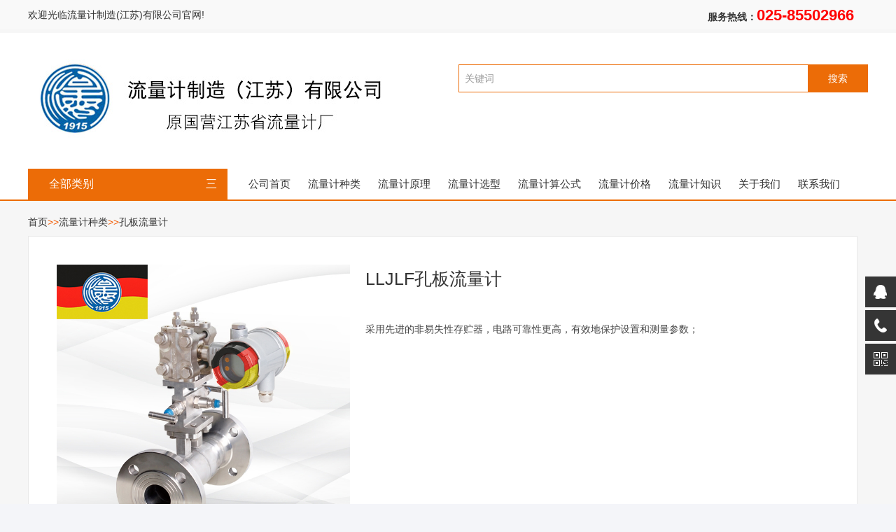

--- FILE ---
content_type: text/html; charset=utf-8
request_url: http://www.lljzz.com/kongbanliuliangji/841.html
body_size: 12280
content:
<!DOCTYPE html>
<html>
<head>
<meta charset="utf-8" />
<meta content="width=device-width, initial-scale=1.0, maximum-scale=1.0, user-scalable=0" name="viewport" />
<meta content="yes" name="apple-mobile-web-app-capable" />
<meta content="black" name="apple-mobile-web-app-status-bar-style" />
<meta content="telephone=no" name="format-detection" />
<title>LLJLF孔板流量计-孔板流量计-涡轮流量计-气体流量计-孔板流量计算公式-流量计制造(江苏)有限公司【官网】</title>
<meta name="keywords" content="HLG,孔板,流量计," />
<meta name="description" content="结构易于复制、简单牢固，性能稳定牢靠，价格低廉，使用期限长 ，孔板采用国际标准计算与加工，可无须实流标定，单相流(液、气、 蒸汽)皆可测量，采用智能差压变送器，精度高，" />
<link href="/skin/bundles/styles/arc.css" rel="stylesheet"/>
<link href="/skin/bundles/styles/my.css" rel="stylesheet"/>
<script src="https://cdn.bootcss.com/jquery/1.10.2/jquery.min.js" type="text/javascript"></script>
<script src="/skin/Scripts/jquery.magnific-popup.min.js" type="text/javascript"></script>



</head>

<body>
<style>
.span36 {
 width: 900px;
}

</style>

<div class="master-wrapper-page">
 <div class="header">
 <div class="header-upper">
 <div class="container">
 <div class="row">
 <div class="span30 header-selectors-wrapper"> <div class="language-selector">欢迎光临流量计制造(江苏)有限公司官网!</div> </div>
 <div class="span30 text-right header-links-wrapper"><div class="header-links"><ul><li></li> <li class="erp-advisory-hotline"><span><b style="font-size:14px;">服务热线：</b><em style="font-size:22px; color: #FF0000; font-weight:bold;">025-85502966</em></span></li> </ul></div></div>
 </div>
 </div>
 </div>
 <div class="header-lower">
 <div class="container">
 <div class="row">
			 <div style="float:left; margin-right:20px;"><img title="" alt="" src="/static/upload/image/20230523/1684812932515749.jpg"></div> 
 <div class="span30" style="float:right; margin-top:15px;">
 <div class="search-box store-search-box">
					
					
 <form name="formsearch" action='/search/'  method='get'>
					 		<input type='hidden' name='typeid'>
							
							<input name="keyword" type="text" id="txt" class="search-box-text" id="small-searchterms" placeholder="关键词" />
							
 						<input type="submit" class="button-1 search-box-button" value="搜索" id="btn" />
						</form>
						
						
 </div>	
 </div>
 <div class="span12"></div>
 </div>
 </div>
 </div>
</div>

<div class="header-menu">
 
 <div class="container">
 <div class="row">
 <div class="span15 top-menu-left">
 		 <div class="erpla-menu erpla-menu-all erpla-menu-homepage"> <a class="erpla-menu-header">全部类别<i class="iconfont ">三</i></a>
 <ul class="erpla-menu-body">
<!--1-->

				<li class="erpla-menu-item">
					<div class="erpla-menu-item-header"> <dl><dt><a href="/peijianzhanshi/" title="流量计种类">流量计种类</a><i class="iconfont">></i></dt></dl> </div>
					
					<div class="erpla-menu-item-body">
					
						 <dl>
							<dt><a href="/peijianzhanshi/" title="流量计种类">流量计种类</a></dt>
							 <dd> 
									
									<a href="/dianciliuliangji/" titel="电磁流量计">电磁流量计</a>
									
									<a href="/wojieliuliangji/" titel="涡街流量计">涡街流量计</a>
									
									<a href="/chaoshengboliuliangji/" titel="超声波流量计">超声波流量计</a>
									
									<a href="/wolunliuliangji/" titel="涡轮流量计">涡轮流量计</a>
									
									<a href="/peijianzhanshi/jinshuguanfuziliuliangji/" titel="金属管浮子流量计">金属管浮子流量计</a>
									
									<a href="/kongbanliuliangji/" titel="孔板流量计">孔板流量计</a>
									
									<a href="/zhengqiliuliangji/" titel="蒸汽流量计">蒸汽流量计</a>
									
									<a href="/qitiliuliangji/" titel="气体流量计">气体流量计</a>
									
									<a href="/xieshiliuliangji/" titel="楔式流量计">楔式流量计</a>
									
									<a href="/xiexingliuliangji/" titel="楔形流量计">楔形流量计</a>
									
									<a href="/vzhuiliuliangji/" titel="v锥流量计">v锥流量计</a>
									
									<a href="/weilibaliuliangji/" titel="威力巴流量计">威力巴流量计</a>
									
									<a href="/deertabaliuliangji/" titel="德尔塔巴流量计">德尔塔巴流量计</a>
									
									<a href="/peijianzhanshi/tuoyuanchilunliuliangji/" titel="椭圆齿轮流量计">椭圆齿轮流量计</a>
									
									<a href="/weichayabiansongqi/" titel="微差压变送器">微差压变送器</a>
									
									<a href="/yalibiansongqi/" titel="压力变送器">压力变送器</a>
									
							 </dd>
						 </dl>
					</div>
				</li>
			
				<li class="erpla-menu-item">
					<div class="erpla-menu-item-header"> <dl><dt><a href="/HOME/" title="流量计原理">流量计原理</a><i class="iconfont">></i></dt></dl> </div>
					
					<div class="erpla-menu-item-body">
					
						 <dl>
							<dt><a href="/HOME/" title="流量计原理">流量计原理</a></dt>
							 <dd> 
									
							 </dd>
						 </dl>
					</div>
				</li>
			
				<li class="erpla-menu-item">
					<div class="erpla-menu-item-header"> <dl><dt><a href="/zhizuojieshao/" title="流量计选型">流量计选型</a><i class="iconfont">></i></dt></dl> </div>
					
					<div class="erpla-menu-item-body">
					
						 <dl>
							<dt><a href="/zhizuojieshao/" title="流量计选型">流量计选型</a></dt>
							 <dd> 
									
							 </dd>
						 </dl>
					</div>
				</li>
			
				<li class="erpla-menu-item">
					<div class="erpla-menu-item-header"> <dl><dt><a href="/renliziyuan/" title="流量计算公式">流量计算公式</a><i class="iconfont">></i></dt></dl> </div>
					
					<div class="erpla-menu-item-body">
					
						 <dl>
							<dt><a href="/renliziyuan/" title="流量计算公式">流量计算公式</a></dt>
							 <dd> 
									
							 </dd>
						 </dl>
					</div>
				</li>
			
			
			
 	<li class="erpla-menu-item">
 <div class="erpla-menu-item-header"> <dl><dt><a href="/price/" title="流量计价格">流量计价格</a><i class="iconfont">></i>
 </dt></dl> </div>
 <div class="erpla-menu-item-body">
					
						 <dl>
							<dt><a href="/price/" title="流量计价格">流量计价格</a></dt>
							 <dd> 
							 </dd>
						 </dl>
					</div>
 </li>


			</ul>
		</div>
	</div>
	
<!---->
	
	<div class="span36 top-menu-center">
		<ul>
			<li><a href="/">公司首页</a></li>
			
			<li><a href='/peijianzhanshi/'title="流量计种类">流量计种类</a></li>
 			
			<li><a href='/HOME/'title="流量计原理">流量计原理</a></li>
 			
			<li><a href='/zhizuojieshao/'title="流量计选型">流量计选型</a></li>
 			
			<li><a href='/renliziyuan/'title="流量计算公式">流量计算公式</a></li>
 			
			<li><a href='/price/'title="流量计价格">流量计价格</a></li>
 			
			<li><a href='/xinwenzhongxin/'title="流量计知识">流量计知识</a></li>
 			
			<li><a href='/guanyuwomen/rongyuzhengshu/'title="关于我们">关于我们</a></li>
 			
			<li><a href='/lianxiwomen/lianxiwomen/'title="联系我们">联系我们</a></li>
 			
		</ul>
	</div>
	
 </div>
</div>
</div>
 

 <div class="container master-wrapper-content">
 <div style="margin-bottom:10px;"> <ul> <li style="color:#F45E07;"> <a href="/">首页</a>>><a href="/peijianzhanshi/">流量计种类</a>>><a href="/kongbanliuliangji/">孔板流量计</a></li></ul> </div>
	
<div class="row master-column-wrapper"> 
<div class="span60 center-1">

<div class="page product-details-page">
<div class="page-body">
<div class="product-essential">
<div class="gallery">
	<div class="picture">
		<img src="/uploads/201117/1-20111G635403W.jpg" alt="LLJLF孔板流量计" title="LLJLF孔板流量计" id="midimg" />
	</div>
	<div class="picture-thumbs">
	  
	 <a class='thumb-popup-link' href="/uploads/201117/1-20111G63554461.jpg"><img src="/uploads/201117/1-20111G63554461.jpg" /></a>
	 
	   
	 <a class='thumb-popup-link' href="/uploads/201117/1-20111G636061X.jpg"><img src="/uploads/201117/1-20111G636061X.jpg" /></a>
	 
	   
	 <a class='thumb-popup-link' href="/uploads/201117/1-20111G6361Hb.jpg"><img src="/uploads/201117/1-20111G6361Hb.jpg" /></a>
	 
	 
	 
	 
	 
	 
	</div>
</div>

<script type="text/javascript">
	$(document).ready(function () {
		$('.thumb-popup-link').click(function(){})
		$('.thumb-popup-link').magnificPopup(
		{
			type: 'image',
			removalDelay: 300,
			gallery: {
				enabled: true,
				tPrev: '上一个 (快捷键：左箭头)',
				tNext: '下一个 (快捷键：右箭头)',
				tCounter: '%curr% /%total%'
			},
			tClose: '关闭 (快捷键：ESC)',
			tLoading: '加载中...'
		});
	});
</script>
<div class="overview">
<div class="product-name"><h1 itemprop="name">LLJLF孔板流量计</h1></div>
<!--product reviews-->
<div class="product-reviews-overview" itemprop="aggregateRating" itemscope itemtype="http://schema.org/AggregateRating"> </div>

<!--price-->
<div class="prices" itemprop="offers" itemscope itemtype="http://schema.org/Offer"><div class="product-price"><span itemprop="price" content="0.00" class="price-value-2" > </span> </div></div>
<div class="short-description">

	<div class="listbox">
		<ol>
			<li style="font-size:14px;">采用先进的非易失性存贮器，电路可靠性更高，有效地保护设置和测量参数；<br /></li>				
		</ol>
	</div>

</div>
</div>
</div>
<div class=" product-collateral">
				
				
<div class="row">										
<div class="span15"><div class="related-products-grid product-grid">
<div class="title"><strong>相关商品</strong></div>	
<div class="row item-grid"> 



<div class="span15 item-box">
<div class="product-item" data-productid="20">
<div class="picture-wrapper"><div class="picture"><a href="/dianciliuliangji/4749.html" title="德国配件高精度电磁流量计(遥控器版)"><img src="/uploads/210514/1-210514104RW01.jpg" alt="德国配件高精度电磁流量计(遥控器版)" title="德国配件高精度电磁流量计(遥控器版)" /> </a></div></div>
<div class="details"> <h2 class="product-title"> <a href="/dianciliuliangji/4749.html">德国配件高精度电磁流量计(遥控器版)</a></h2></div>
</div>
</div>

<div class="span15 item-box">
<div class="product-item" data-productid="20">
<div class="picture-wrapper"><div class="picture"><a href="/dianciliuliangji/4765.html" title="德国配件高精度电磁流量计"><img src="/uploads/allimg/210514/1-2105141032230-L.jpg" alt="德国配件高精度电磁流量计" title="德国配件高精度电磁流量计" /> </a></div></div>
<div class="details"> <h2 class="product-title"> <a href="/dianciliuliangji/4765.html">德国配件高精度电磁流量计</a></h2></div>
</div>
</div>

<div class="span15 item-box">
<div class="product-item" data-productid="20">
<div class="picture-wrapper"><div class="picture"><a href="/dianciliuliangji/4766.html" title="德国配件兰申合作电磁流量计"><img src="/uploads/allimg/210514/1-2105141051390-L.jpg" alt="德国配件兰申合作电磁流量计" title="德国配件兰申合作电磁流量计" /> </a></div></div>
<div class="details"> <h2 class="product-title"> <a href="/dianciliuliangji/4766.html">德国配件兰申合作电磁流量计</a></h2></div>
</div>
</div>

<div class="span15 item-box">
<div class="product-item" data-productid="20">
<div class="picture-wrapper"><div class="picture"><a href="/dianciliuliangji/4748.html" title="德国进口电磁流量计（遥控器版）"><img src="/uploads/allimg/210513/1-2105131556000-L.jpg" alt="德国进口电磁流量计（遥控器版）" title="德国进口电磁流量计（遥控器版）" /> </a></div></div>
<div class="details"> <h2 class="product-title"> <a href="/dianciliuliangji/4748.html">德国进口电磁流量计（遥控器版）</a></h2></div>
</div>
</div>

<div class="span15 item-box">
<div class="product-item" data-productid="20">
<div class="picture-wrapper"><div class="picture"><a href="/dianciliuliangji/834.html" title="LLJ2188智能电磁流量计"><img src="/uploads/210515/1-2105151G43G93.jpg" alt="LLJ2188智能电磁流量计" title="LLJ2188智能电磁流量计" /> </a></div></div>
<div class="details"> <h2 class="product-title"> <a href="/dianciliuliangji/834.html">LLJ2188智能电磁流量计</a></h2></div>
</div>
</div>

<div class="span15 item-box">
<div class="product-item" data-productid="20">
<div class="picture-wrapper"><div class="picture"><a href="/kongbanliuliangji/840.html" title="LLJLK多孔平衡流量计"><img src="/uploads/201117/1-20111GG635421.jpg" alt="LLJLK多孔平衡流量计" title="LLJLK多孔平衡流量计" /> </a></div></div>
<div class="details"> <h2 class="product-title"> <a href="/kongbanliuliangji/840.html">LLJLK多孔平衡流量计</a></h2></div>
</div>
</div>

<div class="span15 item-box">
<div class="product-item" data-productid="20">
<div class="picture-wrapper"><div class="picture"><a href="/kongbanliuliangji/841.html" title="LLJLF孔板流量计"><img src="/uploads/201117/1-20111G635403W.jpg" alt="LLJLF孔板流量计" title="LLJLF孔板流量计" /> </a></div></div>
<div class="details"> <h2 class="product-title"> <a href="/kongbanliuliangji/841.html">LLJLF孔板流量计</a></h2></div>
</div>
</div>

<div class="span15 item-box">
<div class="product-item" data-productid="20">
<div class="picture-wrapper"><div class="picture"><a href="/dianciliuliangji/838.html" title="插入式电磁流量计"><img src="/uploads/201118/1-20111Q52I4513.jpg" alt="插入式电磁流量计" title="插入式电磁流量计" /> </a></div></div>
<div class="details"> <h2 class="product-title"> <a href="/dianciliuliangji/838.html">插入式电磁流量计</a></h2></div>
</div>
</div>


<div class="span15 side-2">
			<div class="block block-category-navigation">
		<div class="title"> <strong>联系我们</strong> </div>
		<div class="listbox">
			<ol>
				<li style="font-size:14px; font-weight:bold;">流量计制造(江苏)有限公司 </li>
				<li>电 话：025-85502966</li>
				<li>手 机：17302549524</li>
				<li>联系人：徐经理</li>
				<li>E-mail：<a href="mailto:3129896920@qq.com">3129896920@qq.com</a></li>
				<li>地 址：江苏省南京市鼓楼区虎踞北路12号</li>				
			</ol>
		</div>
		<img src="/skin/images/call.jpg" alt=""/> 
	</div>
</div>

</div>
</div>
</div>


<div class="span45">
<div class="erp-product-tabs">
<ul class="product-tabs-header">
<li><a href="#productFullDescription"><span>商品描述</span></a></li></ul>
<div id="productFullDescription" class="full-description" itemprop="description">
<p style="margin: 0px; padding: 0px; line- font-family: tahoma; color: rgb(102, 102, 102); font-size: 14px;">
	<span style="line- color: rgb(0, 0, 0); font-family: 宋体, simsun; font-size: 16px;"><img alt="" src="http://www.lljzz.com/uploads/allimg/201120/1-201120104310555.jpg" style=" " /><br />
	<img alt="" src="http://www.lljzz.com/uploads/allimg/201120/1-201120104335500.jpg" style=" " /><br />
	<img alt="" src="http://www.lljzz.com/uploads/allimg/201120/1-20112010435OQ.jpg" style=" " /><br />
	<img alt="" src="http://www.lljzz.com/uploads/allimg/201120/1-20112010442K54.jpg" style=" " /><br />
	<strong><span style="font-size: 12pt;">工作原理/working principle--------------------------------------------------------◆◆</span></strong></span></p>
<p>
	充满管道的流体流经管道内的节流装置，在节流件附近造成局部收缩，流速增加，在其上、下游两侧产生静压力差（如图1）。在已知有关参数的条件下，根据流动连续性原理和伯努利方程可以推导出差压与流量之间的关系(流量愈大，所产生的压差愈大)而求得流量。</p>
<table border="0" width="765">
	<tbody>
		<tr>
			<td align="left" valign="top">
				<table border="0" width="750">
					<tbody>
						<tr>
							<td width="401">
								&nbsp;</td>
						</tr>
					</tbody>
				</table>
			</td>
		</tr>
		<tr>
			<td>
				<div align="center">
					<img alt="" src="http://www.lljzz.com/uploads/allimg/201120/1-201120104J4555.jpg" style=" " /></div>
			</td>
		</tr>
		<tr>
			<td>
				传感器结构组成</td>
		</tr>
		<tr>
			<td>
				1.夹持式环隙取压标准孔板（图2)</td>
		</tr>
		<tr>
			<td>
				<img alt="" src="http://www.lljzz.com/uploads/allimg/201120/1-201120104Z32c.jpg" style=" " /></td>
		</tr>
		<tr>
			<td>
				图2 夹持式环隙取压标准孔板示意图</td>
		</tr>
		<tr>
			<td>
				1.取压环1；2.平衡节流件；3.取压环2；4.高低压取压接口； 2.管段式法兰取压标准孔板（图3）</td>
		</tr>
		<tr>
			<td>
				2.管段式法兰取压标准孔板（图3）</td>
		</tr>
		<tr>
			<td>
				<div align="center">
					<img alt="" src="http://www.lljzz.com/uploads/allimg/201120/1-20112010492QV.jpg" style=" " /></div>
			</td>
		</tr>
		<tr>
			<td>
				图3 管段式法兰取压标准孔板示意图</td>
		</tr>
		<tr>
			<td>
				1.过程连接法兰；2.测量导管；3.孔板节流件；4.高低压取压接口； 5.M10内六角锁紧螺丝；6.四氟垫片；7.工字型三阀组。</td>
		</tr>
		<tr>
			<td>
				<span style="font-size: 12pt;"><strong>产品特点/Product features--------------------------------------------------------◆◆</strong></span></td>
		</tr>
		<tr>
			<td>
				<p align="justify">
					●结构特点&nbsp;<br />
					1、管道式集成孔板： 它不论管道直径大小，其上、下游取压孔中心均位于距孔板两侧端面各一英寸处，炼油系统普遍采用此种形式。<br />
					2、夹持式集成孔板： 它由于实现了环室取压，提高了测量精度，缩短了安装时所需最小直线管段长度，被普遍应用。<br />
					●性能特点&nbsp;<br />
					1.结构易于复制、简单牢固。&nbsp;<br />
					2.性能稳定牢靠，价格低廉，使用期限长。&nbsp;<br />
					3.标准型孔板采用国际标准计算与加工，可无须实流标定。&nbsp;<br />
					4.单相流(液、气、蒸汽)皆可测量。&nbsp;<br />
					5.采用智能差压变送器，精度高，量程可自编程。&nbsp;<br />
					6.智能一体化孔板流量计可同时显示累计流量、瞬时流量、压力、温度。&nbsp;<br />
					7.配有HART通讯接口，稳定性高。</p>
			</td>
		</tr>
		<tr>
			<td>
				<strong><span style="font-size: 12pt;">产品参数/Technical parameters---------------------------------------------------◆◆</span></strong></td>
		</tr>
		<tr>
			<td>
				<p>
					公称通径:DN25～DN1000（mm）<br />
					精度:&plusmn;1.0%FS、&plusmn;1.5%FS<br />
					量程比:标准1∶3;扩展1∶5<br />
					工作压力:&le;25MPa<br />
					介质温度:-40℃-450℃<br />
					介质粘度:&le;30CP（相当于重油）<br />
					&beta;值:0.2-0.8&nbsp;<br />
					连接方式:法兰式、夹装式<br />
					取压方式:环隙取压、英寸取压<br />
					安装方式:水平或垂直&nbsp;<br />
					供电电源：24V DC（需配差压变送器）&nbsp;<br />
					显示：8位LCD显示瞬时流量、累积流量（配流量积算仪）&nbsp;<br />
					输出信号：（1）4-20mA DC流量信号（2）符合HART协议的输出信号&nbsp;<br />
					防爆性能：本安型IbIICT5&nbsp;<br />
					防护性能：IP65</p>
			</td>
		</tr>
		<tr>
			<td>
				<strong><span style="font-size: 12pt;">产品外形尺寸/Product dimensions--------------------------------------------------◆◆</span></strong></td>
		</tr>
		<tr>
			<td>
				●管道式集成孔板流量传感器</td>
		</tr>
		<tr>
			<td>
				<img alt="" src="http://www.lljzz.com/uploads/allimg/201120/1-201120104945359.jpg" style=" " /></td>
		</tr>
		<tr>
			<td>
				<div align="center">
					<table border="1" cellspacing="0" width="750">
						<tbody>
							<tr>
								<td colspan="10">
									Focibf6202 管段式集成孔板流量传感器</td>
							</tr>
							<tr>
								<td width="125">
									<div align="center">
										Fociof6202-口径</div>
								</td>
								<td width="92">
									<div align="center">
										耐压等级</div>
								</td>
								<td width="78">
									<div align="center">
										总长</div>
								</td>
								<td width="55">
									<div align="center">
										D</div>
								</td>
								<td width="52">
									<div align="center">
										K</div>
								</td>
								<td width="61">
									<div align="center">
										d</div>
								</td>
								<td width="51">
									<div align="center">
										n</div>
								</td>
								<td width="62">
									<div align="center">
										L</div>
								</td>
								<td width="61">
									<div align="center">
										C</div>
								</td>
								<td width="71">
									<div align="center">
										总高</div>
								</td>
							</tr>
							<tr>
								<td>
									<div align="center">
										Fociof6202-DN25</div>
								</td>
								<td>
									<div align="center">
										4.0MPa</div>
								</td>
								<td>
									<div align="center">
										260&plusmn;3mm</div>
								</td>
								<td>
									<div align="center">
										115</div>
								</td>
								<td>
									<div align="center">
										85</div>
								</td>
								<td>
									<div align="center">
										65</div>
								</td>
								<td>
									<div align="center">
										4</div>
								</td>
								<td>
									<div align="center">
										14</div>
								</td>
								<td>
									<div align="center">
										16</div>
								</td>
								<td>
									<div align="center">
										245&plusmn;3mm</div>
								</td>
							</tr>
							<tr>
								<td>
									<div align="center">
										Fociof6202-DN32</div>
								</td>
								<td>
									<div align="center">
										4.0MPa</div>
								</td>
								<td>
									<div align="center">
										270&plusmn;3mm</div>
								</td>
								<td>
									<div align="center">
										140</div>
								</td>
								<td>
									<div align="center">
										100</div>
								</td>
								<td>
									<div align="center">
										75</div>
								</td>
								<td>
									<div align="center">
										4</div>
								</td>
								<td>
									<div align="center">
										18</div>
								</td>
								<td>
									<div align="center">
										18</div>
								</td>
								<td>
									<div align="center">
										260&plusmn;3mm</div>
								</td>
							</tr>
							<tr>
								<td>
									<div align="center">
										Fociof6202-DN40</div>
								</td>
								<td>
									<div align="center">
										4.0MPa</div>
								</td>
								<td>
									<div align="center">
										270&plusmn;3mm</div>
								</td>
								<td>
									<div align="center">
										150</div>
								</td>
								<td>
									<div align="center">
										110</div>
								</td>
								<td>
									<div align="center">
										84</div>
								</td>
								<td>
									<div align="center">
										4</div>
								</td>
								<td>
									<div align="center">
										18</div>
								</td>
								<td>
									<div align="center">
										18</div>
								</td>
								<td>
									<div align="center">
										270&plusmn;3mm</div>
								</td>
							</tr>
							<tr>
								<td>
									<div align="center">
										Fociof6202-DN50</div>
								</td>
								<td>
									<div align="center">
										4.0MPa</div>
								</td>
								<td>
									<div align="center">
										280&plusmn;3mm</div>
								</td>
								<td>
									<div align="center">
										165</div>
								</td>
								<td>
									<div align="center">
										125</div>
								</td>
								<td>
									<div align="center">
										99</div>
								</td>
								<td>
									<div align="center">
										4</div>
								</td>
								<td>
									<div align="center">
										18</div>
								</td>
								<td>
									<div align="center">
										20</div>
								</td>
								<td>
									<div align="center">
										285&plusmn;3mm</div>
								</td>
							</tr>
							<tr>
								<td>
									<div align="center">
										Fociof6202-DN65</div>
								</td>
								<td>
									<div align="center">
										1.6MPa</div>
								</td>
								<td>
									<div align="center">
										280&plusmn;3mm</div>
								</td>
								<td>
									<div align="center">
										185</div>
								</td>
								<td>
									<div align="center">
										145</div>
								</td>
								<td>
									<div align="center">
										118</div>
								</td>
								<td>
									<div align="center">
										4</div>
								</td>
								<td>
									<div align="center">
										18</div>
								</td>
								<td>
									<div align="center">
										20</div>
								</td>
								<td>
									<div align="center">
										300&plusmn;3mm</div>
								</td>
							</tr>
							<tr>
								<td>
									<div align="center">
										Fociof6202-DN80</div>
								</td>
								<td>
									<div align="center">
										1.6MPa</div>
								</td>
								<td>
									<div align="center">
										290&plusmn;3mm</div>
								</td>
								<td>
									<div align="center">
										200</div>
								</td>
								<td>
									<div align="center">
										160</div>
								</td>
								<td>
									<div align="center">
										132</div>
								</td>
								<td>
									<div align="center">
										8</div>
								</td>
								<td>
									<div align="center">
										18</div>
								</td>
								<td>
									<div align="center">
										20</div>
								</td>
								<td>
									<div align="center">
										315&plusmn;3mm</div>
								</td>
							</tr>
							<tr>
								<td>
									<div align="center">
										Fociof6202-DN100</div>
								</td>
								<td>
									<div align="center">
										1.6MPa</div>
								</td>
								<td>
									<div align="center">
										300&plusmn;3mm</div>
								</td>
								<td>
									<div align="center">
										220</div>
								</td>
								<td>
									<div align="center">
										180</div>
								</td>
								<td>
									<div align="center">
										156</div>
								</td>
								<td>
									<div align="center">
										8</div>
								</td>
								<td>
									<div align="center">
										18</div>
								</td>
								<td>
									<div align="center">
										22</div>
								</td>
								<td>
									<div align="center">
										335&plusmn;3mm</div>
								</td>
							</tr>
							<tr>
								<td>
									<div align="center">
										Fociof6202-DN125</div>
								</td>
								<td>
									<div align="center">
										1.6MPa</div>
								</td>
								<td>
									<div align="center">
										300&plusmn;3mm</div>
								</td>
								<td>
									<div align="center">
										250</div>
								</td>
								<td>
									<div align="center">
										210</div>
								</td>
								<td>
									<div align="center">
										184</div>
								</td>
								<td>
									<div align="center">
										8</div>
								</td>
								<td>
									<div align="center">
										18</div>
								</td>
								<td>
									<div align="center">
										22</div>
								</td>
								<td>
									<div align="center">
										365&plusmn;3mm</div>
								</td>
							</tr>
							<tr>
								<td>
									<div align="center">
										Fociof6202-DN150</div>
								</td>
								<td>
									<div align="center">
										1.6MPa</div>
								</td>
								<td>
									<div align="center">
										350&plusmn;3mm</div>
								</td>
								<td>
									<div align="center">
										285</div>
								</td>
								<td>
									<div align="center">
										240</div>
								</td>
								<td>
									<div align="center">
										211</div>
								</td>
								<td>
									<div align="center">
										8</div>
								</td>
								<td>
									<div align="center">
										22</div>
								</td>
								<td>
									<div align="center">
										24</div>
								</td>
								<td>
									<div align="center">
										395&plusmn;3mm</div>
								</td>
							</tr>
							<tr>
								<td>
									<div align="center">
										Fociof6202-DN200</div>
								</td>
								<td>
									<div align="center">
										1.6MPa</div>
								</td>
								<td>
									<div align="center">
										350&plusmn;3mm</div>
								</td>
								<td>
									<div align="center">
										340</div>
								</td>
								<td>
									<div align="center">
										295</div>
								</td>
								<td>
									<div align="center">
										266</div>
								</td>
								<td>
									<div align="center">
										12</div>
								</td>
								<td>
									<div align="center">
										22</div>
								</td>
								<td>
									<div align="center">
										26</div>
								</td>
								<td>
									<div align="center">
										445&plusmn;3mm</div>
								</td>
							</tr>
							<tr>
								<td>
									<div align="center">
										Fociof6202-DN250</div>
								</td>
								<td>
									<div align="center">
										1.6MPa</div>
								</td>
								<td>
									<div align="center">
										400&plusmn;3mm</div>
								</td>
								<td>
									<div align="center">
										405</div>
								</td>
								<td>
									<div align="center">
										355</div>
								</td>
								<td>
									<div align="center">
										319</div>
								</td>
								<td>
									<div align="center">
										12</div>
								</td>
								<td>
									<div align="center">
										26</div>
								</td>
								<td>
									<div align="center">
										28</div>
								</td>
								<td>
									<div align="center">
										510&plusmn;3mm</div>
								</td>
							</tr>
							<tr>
								<td>
									<div align="center">
										Fociof6202-DN300</div>
								</td>
								<td>
									<div align="center">
										1.6MPa</div>
								</td>
								<td>
									<div align="center">
										400&plusmn;3mm</div>
								</td>
								<td>
									<div align="center">
										460</div>
								</td>
								<td>
									<div align="center">
										410</div>
								</td>
								<td>
									<div align="center">
										370</div>
								</td>
								<td>
									<div align="center">
										12</div>
								</td>
								<td>
									<div align="center">
										26</div>
								</td>
								<td>
									<div align="center">
										32</div>
								</td>
								<td>
									<div align="center">
										560&plusmn;3mm</div>
								</td>
							</tr>
						</tbody>
					</table>
				</div>
			</td>
		</tr>
		<tr>
			<td>
				表中尺寸仅为所示压力等级及英寸取压尺寸，其他压力等级具体尺寸根据客户要求定制。</td>
		</tr>
		<tr>
			<td>
				●夹持式集成孔板流量传感器</td>
		</tr>
		<tr>
			<td>
				<img alt="" src="http://www.lljzz.com/uploads/allimg/201120/1-201120105001b9.jpg" style=" " /></td>
		</tr>
		<tr>
			<td>
				<table border="1" cellspacing="0" width="750">
					<tbody>
						<tr>
							<td colspan="8">
								Focibf6102夹持式集成孔板流量传感器</td>
						</tr>
						<tr>
							<td width="134">
								<div align="center">
									Fociof6102-口径</div>
							</td>
							<td width="111">
								<div align="center">
									耐压等级</div>
							</td>
							<td width="92">
								<div align="center">
									H</div>
							</td>
							<td width="69">
								<div align="center">
									L</div>
							</td>
							<td width="59">
								<div align="center">
									D</div>
							</td>
							<td width="79">
								<div align="center">
									A</div>
							</td>
							<td width="77">
								<div align="center">
									C</div>
							</td>
							<td width="95">
								<div align="center">
									总高</div>
							</td>
						</tr>
						<tr>
							<td>
								<div align="center">
									Fociof6102-DN40</div>
							</td>
							<td>
								<div align="center">
									4.0/6.3MPa</div>
							</td>
							<td>
								<div align="center">
									170&plusmn;3mm</div>
							</td>
							<td>
								<div align="center">
									140</div>
							</td>
							<td>
								<div align="center">
									84</div>
							</td>
							<td>
								<div align="center">
									39</div>
							</td>
							<td>
								<div align="center">
									36</div>
							</td>
							<td>
								<div align="center">
									265&plusmn;3mm</div>
							</td>
						</tr>
						<tr>
							<td>
								<div align="center">
									Fociof6102-DN50</div>
							</td>
							<td>
								<div align="center">
									4.0/6.3MPa</div>
							</td>
							<td>
								<div align="center">
									190&plusmn;3mm</div>
							</td>
							<td>
								<div align="center">
									140</div>
							</td>
							<td>
								<div align="center">
									99</div>
							</td>
							<td>
								<div align="center">
									50</div>
							</td>
							<td>
								<div align="center">
									36</div>
							</td>
							<td>
								<div align="center">
									285&plusmn;3mm</div>
							</td>
						</tr>
						<tr>
							<td>
								<div align="center">
									Fociof6102-DN65</div>
							</td>
							<td>
								<div align="center">
									1.6/2.5/6.3MPa</div>
							</td>
							<td>
								<div align="center">
									210&plusmn;3mm</div>
							</td>
							<td>
								<div align="center">
									140</div>
							</td>
							<td>
								<div align="center">
									118</div>
							</td>
							<td>
								<div align="center">
									68</div>
							</td>
							<td>
								<div align="center">
									36</div>
							</td>
							<td>
								<div align="center">
									305&plusmn;3mm</div>
							</td>
						</tr>
						<tr>
							<td>
								<div align="center">
									Fociof6102-DN80</div>
							</td>
							<td>
								<div align="center">
									1.6/2.5/6.3MPa</div>
							</td>
							<td>
								<div align="center">
									220&plusmn;3mm</div>
							</td>
							<td>
								<div align="center">
									140</div>
							</td>
							<td>
								<div align="center">
									134</div>
							</td>
							<td>
								<div align="center">
									80</div>
							</td>
							<td>
								<div align="center">
									36</div>
							</td>
							<td>
								<div align="center">
									315&plusmn;3mm</div>
							</td>
						</tr>
						<tr>
							<td>
								<div align="center">
									Fociof6102-DN100</div>
							</td>
							<td>
								<div align="center">
									1.6/2.5/6.3MPa</div>
							</td>
							<td>
								<div align="center">
									250&plusmn;3mm</div>
							</td>
							<td>
								<div align="center">
									140</div>
							</td>
							<td>
								<div align="center">
									158</div>
							</td>
							<td>
								<div align="center">
									100</div>
							</td>
							<td>
								<div align="center">
									36</div>
							</td>
							<td>
								<div align="center">
									345&plusmn;3mm</div>
							</td>
						</tr>
						<tr>
							<td>
								<div align="center">
									Fociof6102-DN125</div>
							</td>
							<td>
								<div align="center">
									1.6/2.5/6.3MPa</div>
							</td>
							<td>
								<div align="center">
									270&plusmn;3mm</div>
							</td>
							<td>
								<div align="center">
									140</div>
							</td>
							<td>
								<div align="center">
									184</div>
							</td>
							<td>
								<div align="center">
									125</div>
							</td>
							<td>
								<div align="center">
									36</div>
							</td>
							<td>
								<div align="center">
									365&plusmn;3mm</div>
							</td>
						</tr>
						<tr>
							<td>
								<div align="center">
									Fociof6102-DN150</div>
							</td>
							<td>
								<div align="center">
									1.6/2.5/6.3MPa</div>
							</td>
							<td>
								<div align="center">
									315&plusmn;3mm</div>
							</td>
							<td>
								<div align="center">
									155</div>
							</td>
							<td>
								<div align="center">
									213</div>
							</td>
							<td>
								<div align="center">
									150</div>
							</td>
							<td>
								<div align="center">
									36</div>
							</td>
							<td>
								<div align="center">
									410&plusmn;3mm</div>
							</td>
						</tr>
						<tr>
							<td>
								<div align="center">
									Fociof6102-DN200</div>
							</td>
							<td>
								<div align="center">
									1.6/2.5/6.3MPa</div>
							</td>
							<td>
								<div align="center">
									370&plusmn;3mm</div>
							</td>
							<td>
								<div align="center">
									155</div>
							</td>
							<td>
								<div align="center">
									269</div>
							</td>
							<td>
								<div align="center">
									200</div>
							</td>
							<td>
								<div align="center">
									40</div>
							</td>
							<td>
								<div align="center">
									465&plusmn;3mm</div>
							</td>
						</tr>
						<tr>
							<td>
								<div align="center">
									Fociof6102-DN250</div>
							</td>
							<td>
								<div align="center">
									1.6/2.5/6.3MPa</div>
							</td>
							<td>
								<div align="center">
									425&plusmn;3mm</div>
							</td>
							<td>
								<div align="center">
									155</div>
							</td>
							<td>
								<div align="center">
									325</div>
							</td>
							<td>
								<div align="center">
									250</div>
							</td>
							<td>
								<div align="center">
									45</div>
							</td>
							<td>
								<div align="center">
									520&plusmn;3mm</div>
							</td>
						</tr>
						<tr>
							<td>
								<div align="center">
									Fociof6102-DN300</div>
							</td>
							<td>
								<div align="center">
									1.6/2.5/6.3MPa</div>
							</td>
							<td>
								<div align="center">
									475&plusmn;3mm</div>
							</td>
							<td>
								<div align="center">
									155</div>
							</td>
							<td>
								<div align="center">
									375</div>
							</td>
							<td>
								<div align="center">
									300</div>
							</td>
							<td>
								<div align="center">
									45</div>
							</td>
							<td>
								<div align="center">
									570&plusmn;3mm</div>
							</td>
						</tr>
					</tbody>
				</table>
			</td>
		</tr>
		<tr>
			<td>
				表中尺寸仅为所示压力等级，其他压力等级具体尺寸根据客户要求定制。</td>
		</tr>
		<tr>
			<td>
				<strong><span style="font-size: 12pt;">产品选型/product selection---------------------------------------------------------◆◆</span></strong></td>
		</tr>
		<tr>
			<td>
				<table border="1" cellspacing="0" width="750">
					<tbody>
						<tr>
							<td width="43">
								<div align="center">
									型号</div>
							</td>
							<td colspan="8">
								<div align="center">
									说 明</div>
							</td>
						</tr>
						<tr>
							<td>
								<div align="center">
									Fociof6202</div>
							</td>
							<td colspan="8">
								<div align="center">
									夹持式集成标准孔板流量计（DN40-DN300）</div>
							</td>
						</tr>
						<tr>
							<td>
								&nbsp;</td>
							<td width="145">
								<div align="center">
									代号</div>
							</td>
							<td colspan="5">
								<div align="center">
									口径</div>
							</td>
							<td>
								<div align="center">
									代号</div>
							</td>
							<td>
								<div align="center">
									口径</div>
							</td>
						</tr>
						<tr>
							<td>
								&nbsp;</td>
							<td>
								<div align="center">
									Fociof6102-40</div>
							</td>
							<td colspan="5">
								<div align="center">
									DN40</div>
							</td>
							<td>
								<div align="center">
									Fociof6102-125</div>
							</td>
							<td>
								<div align="center">
									DN125</div>
							</td>
						</tr>
						<tr>
							<td>
								&nbsp;</td>
							<td>
								<div align="center">
									Fociof6102-50</div>
							</td>
							<td colspan="5">
								<div align="center">
									DN50</div>
							</td>
							<td>
								<div align="center">
									Fociof6102-150</div>
							</td>
							<td>
								<div align="center">
									DN150</div>
							</td>
						</tr>
						<tr>
							<td>
								&nbsp;</td>
							<td>
								<div align="center">
									Fociof6102-65</div>
							</td>
							<td colspan="5">
								<div align="center">
									DN65</div>
							</td>
							<td>
								<div align="center">
									Fociof6102-200</div>
							</td>
							<td>
								<div align="center">
									DN200</div>
							</td>
						</tr>
						<tr>
							<td>
								&nbsp;</td>
							<td>
								<div align="center">
									Focibf6102-80</div>
							</td>
							<td colspan="5">
								<div align="center">
									DN80</div>
							</td>
							<td>
								<div align="center">
									Fociof6102-250</div>
							</td>
							<td>
								<div align="center">
									DN250</div>
							</td>
						</tr>
						<tr>
							<td>
								&nbsp;</td>
							<td>
								<div align="center">
									Fociof6102-100</div>
							</td>
							<td colspan="5">
								<div align="center">
									DN100</div>
							</td>
							<td>
								<div align="center">
									Fociof6102-300</div>
							</td>
							<td>
								<div align="center">
									DN300</div>
							</td>
						</tr>
						<tr>
							<td colspan="2">
								&nbsp;</td>
							<td width="52">
								代号</td>
							<td colspan="6">
								压力等级</td>
						</tr>
						<tr>
							<td colspan="2">
								&nbsp;</td>
							<td>
								P3</td>
							<td colspan="6">
								1.6Mpa</td>
						</tr>
						<tr>
							<td colspan="2">
								&nbsp;</td>
							<td>
								P4</td>
							<td colspan="6">
								2.5Mpa</td>
						</tr>
						<tr>
							<td colspan="2">
								&nbsp;</td>
							<td>
								P5</td>
							<td colspan="6">
								4.0Mpa</td>
						</tr>
						<tr>
							<td colspan="2">
								&nbsp;</td>
							<td>
								P6</td>
							<td colspan="6">
								6.3Mpa</td>
						</tr>
						<tr>
							<td colspan="3" height="24">
								&nbsp;</td>
							<td width="58">
								代号</td>
							<td colspan="5">
								传感器材质</td>
						</tr>
						<tr>
							<td colspan="3">
								&nbsp;</td>
							<td>
								B2</td>
							<td colspan="5">
								304</td>
						</tr>
						<tr>
							<td colspan="4">
								&nbsp;</td>
							<td width="57">
								代码</td>
							<td colspan="4">
								孔板芯材质</td>
						</tr>
						<tr>
							<td colspan="4">
								&nbsp;</td>
							<td>
								B2</td>
							<td colspan="4">
								304</td>
						</tr>
						<tr>
							<td colspan="4">
								&nbsp;</td>
							<td>
								B3</td>
							<td colspan="4">
								316</td>
						</tr>
						<tr>
							<td colspan="5">
								&nbsp;</td>
							<td>
								代码</td>
							<td colspan="3">
								精度等级</td>
						</tr>
						<tr>
							<td colspan="5">
								&nbsp;</td>
							<td>
								E3</td>
							<td colspan="3">
								1.0级</td>
						</tr>
						<tr>
							<td colspan="5">
								&nbsp;</td>
							<td width="42">
								E4</td>
							<td colspan="3">
								1.5级</td>
						</tr>
						<tr>
							<td colspan="6">
								&nbsp;</td>
							<td width="40">
								代码</td>
							<td colspan="2">
								温度</td>
						</tr>
						<tr>
							<td colspan="6">
								&nbsp;</td>
							<td>
								T1</td>
							<td colspan="2">
								常温</td>
						</tr>
						<tr>
							<td colspan="6">
								&nbsp;</td>
							<td>
								T2</td>
							<td colspan="2">
								中温（≦180&deg;）</td>
						</tr>
						<tr>
							<td colspan="7">
								&nbsp;</td>
							<td width="101">
								代码</td>
							<td width="174">
								连接方式</td>
						</tr>
						<tr>
							<td colspan="7">
								&nbsp;</td>
							<td>
								L7</td>
							<td>
								卡装连接</td>
						</tr>
					</tbody>
				</table>
				<div align="center">
					&nbsp;</div>
			</td>
		</tr>
		<tr>
			<td>
				<strong><span style="font-size: 12pt;">选型须知/Selection guidelines------------------------------------------------------◆◆</span></strong></td>
		</tr>
		<tr>
			<td>
				<p>
					1.管道直径、壁厚、材质&nbsp;<br />
					2.测量介质&nbsp;<br />
					3.介质温度(℃)&nbsp;<br />
					4.介质工作压力（MPa）：最大压力、正常压力、最小压力&nbsp;<br />
					5.介质工作流量：最大流量、正常流量、最小流量&nbsp;<br />
					6.介质操作粘度(mPa.s)&nbsp;<br />
					7.介质密度(kg/m3)&nbsp;<br />
					8.允许压力损失&nbsp;<br />
					9.现场管道敷设情况和局部阻力件形式。</p>
			</td>
		</tr>
		<tr>
			<td>
				<strong><span style="font-size: 12pt;">安装要求/Installation requirements------------------------------------------------◆◆</span></strong></td>
		</tr>
		<tr>
			<td>
				<p>
					1．孔板安装前应仔细核对标准孔板的编号、位号、规格是否与管道情况、流量范围等参数相符。&nbsp;<br />
					2．新设管路系统，必须先经冲洗、扫线后再安装孔板，以防管内杂物堵塞或损伤孔板。&nbsp;<br />
					3．孔板的中心应当与管道中心同轴，同轴度误差不得超过&plusmn;［0.015*（1/&beta;）-0.015］。并且节流端平面应当与管道的垂直，误差不得超过&plusmn;1&deg;。<br />
					4. 孔板安装时，垫片夹紧后不得突入管道内壁。&nbsp;<br />
					5. 孔板安装处必须严密，不允许有泄漏现象。安装后，进行试压。&nbsp;<br />
					6. 孔板流量计前后若需安装阀门，最好选闸阀且在运行中全开；调节阀则应在下游5DN之后的管路中。<br />
					7. 测量液体流量时引压管水平段应在同一水平面内。若是在垂直管道上安装节流件，引压短管之间相距一定的距离（垂线方向），这对差压变送器的零点有影响，应通过&ldquo;零点迁移&rdquo;来校正。<br />
					8. 引压管路内必须始终保持单相流体状态。被测流体是气体时，引压管路（包括差压计的压力腔）内全部是气相；被测流体是液体时，引压管路内全部是液相，绝对不能有气泡。<br />
					9. 节流装置上、下游侧要保证一定长度的直管段，具体要求见下表：</p>
			</td>
		</tr>
		<tr>
			<td>
				<img alt="" src="http://www.lljzz.com/uploads/allimg/201120/1-201120105021261.jpg" style=" " /></td>
		</tr>
		<tr>
			<td>
				<table border="0" width="750">
					<tbody>
						<tr>
							<td>
								安装示意图</td>
						</tr>
						<tr>
							<td>
								1.夹持式安装示意图（图4）</td>
						</tr>
						<tr>
							<td>
								<p>
									<img alt="" src="http://www.lljzz.com/uploads/allimg/201120/1-20112010503T39.jpg" style=" " /></p>
								<p>
									&nbsp;</p>
							</td>
						</tr>
						<tr>
							<td>
								图4 夹持式安装示意图</td>
						</tr>
						<tr>
							<td>
								1-节流装置；2-阀门；3-差压计</td>
						</tr>
						<tr>
							<td>
								<p>
									2.管段式安装示意图（图5）</p>
							</td>
						</tr>
						<tr>
							<td>
								<img alt="" src="http://www.lljzz.com/uploads/allimg/201120/1-201120105051320.jpg" style=" " /></td>
						</tr>
						<tr>
							<td>
								图5 管段式安装示意图</td>
						</tr>
						<tr>
							<td>
								1-节流装置；2-阀门；3-差压计</td>
						</tr>
						<tr>
							<td>
								搬运要求</td>
						</tr>
						<tr>
							<td>
								●防止运输及搬运途中损伤仪表，在现场安装之前，请保持本产品出场时的包装状态。</td>
						</tr>
						<tr>
							<td>
								●安装时，拒绝穿过孔板节流孔进行吊装，避免碰伤孔板芯。</td>
						</tr>
						<tr>
							<td>
								●在需要长时间储存时，请注意一下几点：</td>
						</tr>
						<tr>
							<td>
								(1)、存放在不受冲击及震动的地方。&nbsp;<br />
								(2)、存放环境最好放在常温干燥。&nbsp;<br />
								(3)、尽量保持在本产品出厂时的包装状态下进行存放。</td>
						</tr>
						<tr>
							<td>
								<span style="font-size: 12pt;"><strong>常见故障及解决办法/Common failures and solutions-------------------------------◆◆</strong></span></td>
						</tr>
						<tr>
							<td>
								<table border="1" cellspacing="0" width="750">
									<tbody>
										<tr>
											<td>
												故障现象</td>
											<td>
												产生原因</td>
											<td>
												解决方案</td>
										</tr>
										<tr>
											<td rowspan="2">
												无差压信号输出</td>
											<td>
												高低压阀门未打开</td>
											<td>
												打开高低压阀门</td>
										</tr>
										<tr>
											<td>
												平衡阀未旋紧</td>
											<td>
												旋紧平衡阀</td>
										</tr>
										<tr>
											<td rowspan="2">
												差压信号输出过小</td>
											<td>
												差压量程不匹配</td>
											<td>
												调整变送器量程</td>
										</tr>
										<tr>
											<td>
												高压引压管泄漏</td>
											<td>
												查找并排除泄漏</td>
										</tr>
										<tr>
											<td rowspan="2">
												差压信号输出过大</td>
											<td>
												低压引压管堵塞</td>
											<td>
												清理引压管</td>
										</tr>
										<tr>
											<td>
												差压量程不匹配</td>
											<td>
												调整变送器量程</td>
										</tr>
									</tbody>
								</table>
							</td>
						</tr>
						<tr>
							<td>
								<strong><span style="font-size: 12pt;">附件/attachment------------------------------------------------------------------◆◆</span></strong></td>
						</tr>
						<tr>
							<td>
								<p>
									自带附件&nbsp;<br />
									工字型三阀组<br />
									可选附件&nbsp;<br />
									配对法兰及螺栓垫片、隔离器。<br />
									可选相关商品&nbsp;<br />
									压力变送器、温度变送器、流量计积算仪、智能差压变送器、多参量差压变送器。</p>
							</td>
						</tr>
					</tbody>
				</table>
			</td>
		</tr>
	</tbody>
</table>

</div>

<script>
$(function () {
$(".erp-product-tabs").tabs();
})
</script>
<br>

上一篇：<a href="/kongbanliuliangji/840.html">LLJLK多孔平衡流量计</a><br>
下一篇：<a href="/kongbanliuliangji/863.html">LLJLK系列孔板流量计</a>
</div>
</div>
</div>
</div>
</div>
</div>
</div>
</div>
</div>


<style>
	.span11 {
 width: 180px;
}

</style>






<div class="footer">
 
 <div class="footer-upper">
 <div class="container">
 <div class="row">

 <div class="span11 footer-block about-us">
					
 <div class="title"><strong><a href="/peijianzhanshi/" title="流量计种类">流量计种类</a></strong></div>
 
					
 </div>
				
 <div class="span11 footer-block customer-service">
				

 <div class="title"><strong><a href="/HOME/" title="流量计原理">流量计原理</a></strong></div>
 <ul class="list">

 </ul>
					
					
 </div>
				
 <div class="span11 footer-block information">

 <div class="title"><strong><a href="/zhizuojieshao/" title="流量计选型">流量计选型</a></strong></div>
 <ul class="list">

 </ul>
					
 </div>
				
 <div class="span11 footer-block my-account">

 <div class="title"><strong><a href="/renliziyuan/" title="流量计算公式">流量计算公式</a></strong></div>
 <ul class="list">

 </ul>
					
 </div>
				
				 <div class="span11 footer-block my-account">

 <div class="title"><strong><a href="/price/" title="流量计价格">流量计价格</a></strong></div>
 <ul class="list">

 </ul>
					
 </div>
				
				
				
 <div class="span11 footer-block my-account">

 <div class="title"><strong><a href="/lianxiwomen/lianxiwomen/" title="联系我们">联系我们</a></strong></div>

					
 </div>
		</div>
	</div>
 </div>
	
 <div class="footer-lower">
 <div class="container">
 <div class="row">
 <div class="span30"><div class="footer-powered-by">流量计制造(江苏)有限公司｜备案号：<a href="http://beian.miit.gov.cn" target="_blank" rel="nofollow">苏ICP备20024784号-4</a><a href="/sitemap.xml" title="XML" target="_blank">XML</a>｜<a href="/sitemap.html" title="网站地图" target="_blank">网站地图</a></div></div>
 <div class="span30 text-right footer-info"><span class="footer-disclaimer">Copyright © 2020 流量计制造(江苏)有限公司 All rights reserved　技术支持：<a href="http://www.lljzz.com">流量计制造(江苏)公司</a></span></div>
 
 <div style="clear:both">友情链接：<a href="http://www.baidu.com" target="_blank">百度一下</a>  </div>
 </div>
 </div>
 </div> 
</div>
</div>


<link rel="stylesheet" href="/skin/qq/css/style.css">



	<!--QQ-->				
<div class="clearfix"></div>
<div class="none_768">
	<div class="suspension">
		<div class="suspension-box">
			<a href="http://wpa.qq.com/msgrd?v=3&uin=3129896920&site=qq&menu=yes" class="a a-service" rel="nofollow"><i class="i"></i></a>
			<a href="javascript:; "class="a a-service-phone" rel="nofollow"><i class="i"></i></a>
			<a href="javascript:; "class="a a-qrcode" rel="nofollow"><i class="i"></i></a>
			<a href="javascript:; "class="a a-top" rel="nofollow"><i class="i"></i></a>
			<div class="d d-service">
				<i class="arrow"></i>
				<div class="inner-box">
					<div class="d-service-item clearfix">
						<a href="http://wpa.qq.com/msgrd?v=3&uin=3129896920&site=qq&menu=yes" class="clearfix"><span class="circle"><i class="i-qq"></i></span><h3>咨询在线客服</h3></a>
					</div>
				</div>
			</div>
			<div class="d d-service-phone">
				<i class="arrow"></i>
				<div class="inner-box">
					<div class="d-service-item clearfix">
						<span class="circle"><i class="i-tel"></i></span>
						<div class="text">
							<p>服务热线</p>
							<p class="red number">025-85502966</p>
						</div>
					</div>
				</div>
			</div>
			<div class="d d-qrcode">
				<i class="arrow"></i>
				<div class="inner-box">
					<div class="qrcode-img czjz"><img src="/skin/images/wx.jpg" alt="LLJLF孔板流量计-孔板流量计-涡轮流量计-气体流量计-孔板流量计算公式-流量计制造(江苏)有限公司【官网】"></div>
					<p>微信二维码</p>
				</div>
			</div>
	</div>
		</div>
	</div>
</div>
<div class="clearfix"></div>
<script type="text/javascript" src="/skin/qqjs/jquery-1.7.2.min.js"></script>
<script type="text/javascript">
$(document).ready(function(){

	/* ----- 侧边悬浮 ---- */
	$(document).on("mouseenter", ".suspension .a", function(){
		var _this=$(this);
		var s=$(".suspension");
		var isService=_this.hasClass("a-service");
		var isServicePhone=_this.hasClass("a-service-phone");
		var isQrcode=_this.hasClass("a-qrcode");
		if(isService){ s.find(".d-service").show().siblings(".d").hide();}
		if(isServicePhone){ s.find(".d-service-phone").show().siblings(".d").hide();}
		if(isQrcode){ s.find(".d-qrcode").show().siblings(".d").hide();}
	});
	$(document).on("mouseleave", ".suspension, .suspension .a-top", function(){
		$(".suspension").find(".d").hide();
	});
	$(document).on("mouseenter", ".suspension .a-top", function(){
		$(".suspension").find(".d").hide(); 
	});
	$(document).on("click", ".suspension .a-top", function(){
		$("html,body").animate({scrollTop: 0});
	});
	$(window).scroll(function(){
		var st=$(document).scrollTop();
		var $top=$(".suspension .a-top");
		if(st > 400){
			$top.css({display: 'block'});
		}else{
			if ($top.is(":visible")) {
				$top.hide();
			}
		}
	});
	
});	
</script>

<script src="/skin/js/jquery-validate/1.11.1/jquery.validate.min.js" type="text/javascript"></script>
<script src="/skin/js/jquery-validation-unobtrusive/3.2.2/jquery.validate.unobtrusive.min.js" type="text/javascript"></script>
<script src="/skin/Scripts/jquery-ui-1.10.3.custom.min.js" type="text/javascript"></script>
<script src="/skin/js/jquery-migrate/1.2.1/jquery-migrate.min.js" type="text/javascript"></script>
<script src="/skin/Scripts/public.common.js" type="text/javascript"></script>
<script src="/skin/Scripts/public.ajaxcart.js" type="text/javascript"></script>
</body>
</html>


--- FILE ---
content_type: text/html; charset=utf-8
request_url: http://www.lljzz.com/skin/qqjs/jquery-1.7.2.min.js
body_size: 7096
content:
<!DOCTYPE html>
<html>
<head>
<meta charset="utf-8" />
<meta content="width=device-width, initial-scale=1.0, maximum-scale=1.0, user-scalable=0" name="viewport" />
<meta content="yes" name="apple-mobile-web-app-capable" />
<meta content="black" name="apple-mobile-web-app-status-bar-style" />
<meta content="telephone=no" name="format-detection" />
<title>涡轮流量计-气体流量计-孔板流量计算公式-流量计制造(江苏)有限公司【官网】</title>
<meta name="keywords" content="电磁流量计,涡街流量计,超声波流量计,蒸汽流量计,孔板流量计,流量计算公式,流量计种类" />
<meta name="description" content="流量计制造(江苏)有限公司产品主要包括：电磁、涡街、超声波、蒸汽流量计,孔板流量计等产品，其拥有批长期从事自动化控制研究的设计、研制、安装调试的专业高科技人才，通过流量计算公式计算出不同流量计种类的为各行业提供了满意的成套系统，竭诚欢迎与各界朋友，新老客户诚信合作" />
<link href="/skin/bundles/styles/lij.css" rel="stylesheet"/>
<script src="/skin/js/jquery/1.10.2/jquery.min.js" type="text/javascript"></script>
<script src="/skin/Plugins/Erp.Plugin.Widget.Slide/Content/js/idangerous.swiper.min.js" type="text/javascript"></script>

<link rel="stylesheet" type="text/css" href="/skin/css/model.css">
<script src="/skin/js/jquery-1.8.3.min.js"></script>
<script src="/skin/js/jquery.SuperSlide.2.1.1.js" type="text/javascript"></script>
<script src="/skin/js/aos.js"></script>

<meta http-equiv="mobile-agent" content="format=xhtml;url=http://www.lljzz.com/">
<script type="text/javascript">if(window.location.toString().indexOf('pref=padindex') !=-1){}else{if(/AppleWebKit.*Mobile/i.test(navigator.userAgent) || (/MIDP|SymbianOS|NOKIA|SAMSUNG|LG|NEC|TCL|Alcatel|BIRD|DBTEL|Dopod|PHILIPS|HAIER|LENOVO|MOT-|Nokia|SonyEricsson|SIE-|Amoi|ZTE/.test(navigator.userAgent))){if(window.location.href.indexOf("?mobile")<0){try{if(/Android|Windows Phone|webOS|iPhone|iPod|BlackBerry/i.test(navigator.userAgent)){window.location.href="http://www.lljzz.com/";}else if(/iPad/i.test(navigator.userAgent)){}else{}}catch(e){}}}}</script>
</head>
<body>
<style>
.span36 {
 width: 900px;
}

</style>

<div class="master-wrapper-page">
 <div class="header">
 <div class="header-upper">
 <div class="container">
 <div class="row">
 <div class="span30 header-selectors-wrapper"> <div class="language-selector">欢迎光临流量计制造(江苏)有限公司官网!</div> </div>
 <div class="span30 text-right header-links-wrapper"><div class="header-links"><ul><li></li> <li class="erp-advisory-hotline"><span><b style="font-size:14px;">服务热线：</b><em style="font-size:22px; color: #FF0000; font-weight:bold;">025-85502966</em></span></li> </ul></div></div>
 </div>
 </div>
 </div>
 <div class="header-lower">
 <div class="container">
 <div class="row">
			 <div style="float:left; margin-right:20px;"><img title="" alt="" src="/static/upload/image/20230523/1684812932515749.jpg"></div> 
 <div class="span30" style="float:right; margin-top:15px;">
 <div class="search-box store-search-box">
					
					
 <form name="formsearch" action='/search/'  method='get'>
					 		<input type='hidden' name='typeid'>
							
							<input name="keyword" type="text" id="txt" class="search-box-text" id="small-searchterms" placeholder="关键词" />
							
 						<input type="submit" class="button-1 search-box-button" value="搜索" id="btn" />
						</form>
						
						
 </div>	
 </div>
 <div class="span12"></div>
 </div>
 </div>
 </div>
</div>

<div class="header-menu">
 
 <div class="container">
 <div class="row">
 <div class="span15 top-menu-left">
 		 <div class="erpla-menu erpla-menu-all erpla-menu-homepage"> <a class="erpla-menu-header">全部类别<i class="iconfont ">三</i></a>
 <ul class="erpla-menu-body">
<!--1-->

				<li class="erpla-menu-item">
					<div class="erpla-menu-item-header"> <dl><dt><a href="/peijianzhanshi/" title="流量计种类">流量计种类</a><i class="iconfont">></i></dt></dl> </div>
					
					<div class="erpla-menu-item-body">
					
						 <dl>
							<dt><a href="/peijianzhanshi/" title="流量计种类">流量计种类</a></dt>
							 <dd> 
									
									<a href="/dianciliuliangji/" titel="电磁流量计">电磁流量计</a>
									
									<a href="/wojieliuliangji/" titel="涡街流量计">涡街流量计</a>
									
									<a href="/chaoshengboliuliangji/" titel="超声波流量计">超声波流量计</a>
									
									<a href="/wolunliuliangji/" titel="涡轮流量计">涡轮流量计</a>
									
									<a href="/peijianzhanshi/jinshuguanfuziliuliangji/" titel="金属管浮子流量计">金属管浮子流量计</a>
									
									<a href="/kongbanliuliangji/" titel="孔板流量计">孔板流量计</a>
									
									<a href="/zhengqiliuliangji/" titel="蒸汽流量计">蒸汽流量计</a>
									
									<a href="/qitiliuliangji/" titel="气体流量计">气体流量计</a>
									
									<a href="/xieshiliuliangji/" titel="楔式流量计">楔式流量计</a>
									
									<a href="/xiexingliuliangji/" titel="楔形流量计">楔形流量计</a>
									
									<a href="/vzhuiliuliangji/" titel="v锥流量计">v锥流量计</a>
									
									<a href="/weilibaliuliangji/" titel="威力巴流量计">威力巴流量计</a>
									
									<a href="/deertabaliuliangji/" titel="德尔塔巴流量计">德尔塔巴流量计</a>
									
									<a href="/peijianzhanshi/tuoyuanchilunliuliangji/" titel="椭圆齿轮流量计">椭圆齿轮流量计</a>
									
									<a href="/weichayabiansongqi/" titel="微差压变送器">微差压变送器</a>
									
									<a href="/yalibiansongqi/" titel="压力变送器">压力变送器</a>
									
							 </dd>
						 </dl>
					</div>
				</li>
			
				<li class="erpla-menu-item">
					<div class="erpla-menu-item-header"> <dl><dt><a href="/HOME/" title="流量计原理">流量计原理</a><i class="iconfont">></i></dt></dl> </div>
					
					<div class="erpla-menu-item-body">
					
						 <dl>
							<dt><a href="/HOME/" title="流量计原理">流量计原理</a></dt>
							 <dd> 
									
							 </dd>
						 </dl>
					</div>
				</li>
			
				<li class="erpla-menu-item">
					<div class="erpla-menu-item-header"> <dl><dt><a href="/zhizuojieshao/" title="流量计选型">流量计选型</a><i class="iconfont">></i></dt></dl> </div>
					
					<div class="erpla-menu-item-body">
					
						 <dl>
							<dt><a href="/zhizuojieshao/" title="流量计选型">流量计选型</a></dt>
							 <dd> 
									
							 </dd>
						 </dl>
					</div>
				</li>
			
				<li class="erpla-menu-item">
					<div class="erpla-menu-item-header"> <dl><dt><a href="/renliziyuan/" title="流量计算公式">流量计算公式</a><i class="iconfont">></i></dt></dl> </div>
					
					<div class="erpla-menu-item-body">
					
						 <dl>
							<dt><a href="/renliziyuan/" title="流量计算公式">流量计算公式</a></dt>
							 <dd> 
									
							 </dd>
						 </dl>
					</div>
				</li>
			
			
			
 	<li class="erpla-menu-item">
 <div class="erpla-menu-item-header"> <dl><dt><a href="/price/" title="流量计价格">流量计价格</a><i class="iconfont">></i>
 </dt></dl> </div>
 <div class="erpla-menu-item-body">
					
						 <dl>
							<dt><a href="/price/" title="流量计价格">流量计价格</a></dt>
							 <dd> 
							 </dd>
						 </dl>
					</div>
 </li>


			</ul>
		</div>
	</div>
	
<!---->
	
	<div class="span36 top-menu-center">
		<ul>
			<li><a href="/">公司首页</a></li>
			
			<li><a href='/peijianzhanshi/'title="流量计种类">流量计种类</a></li>
 			
			<li><a href='/HOME/'title="流量计原理">流量计原理</a></li>
 			
			<li><a href='/zhizuojieshao/'title="流量计选型">流量计选型</a></li>
 			
			<li><a href='/renliziyuan/'title="流量计算公式">流量计算公式</a></li>
 			
			<li><a href='/price/'title="流量计价格">流量计价格</a></li>
 			
			<li><a href='/xinwenzhongxin/'title="流量计知识">流量计知识</a></li>
 			
			<li><a href='/guanyuwomen/rongyuzhengshu/'title="关于我们">关于我们</a></li>
 			
			<li><a href='/lianxiwomen/lianxiwomen/'title="联系我们">联系我们</a></li>
 			
		</ul>
	</div>
	
 </div>
</div>
</div>
 


<div class="banner" style="position:relative; z-index:0;">
<ul class="bb">
	
		<li> <a title="" > <img src="/uploads/201120/1-20112011162GX.jpg" alt="" width="1200" height="370px" /> </a> </li>
	
		<li> <a title="" > <img src="/uploads/201120/1-2011200T630I4.jpg" alt="" width="1200" height="370px" /> </a> </li>
	
		<li> <a title="" > <img src="/uploads/201121/1-201121145916124.jpg" alt="" width="1200" height="370px" /> </a> </li>
	 
	 </ul>
</div>

<div class="container master-wrapper-content" style="margin-top:20px;">
	 <div class="row master-column-wrapper">
		
		<div class="span60 center-1">
			<div class="page home-page">
				<div class="page-body"> 
					<div class="category-grid home-page-category-grid">
				<div class="title"> <strong>追求极致，传承工匠精神</strong> </div>
				<div class="row item-grid">
	
			
		<div class="span15 item-box">
			<div class="product-item">
				<div class="picture-wrapper"><div class="picture"><a href="/dianciliuliangji/4749.html" title=""><img alt="德国配件高精度电磁流量计(遥控器版)" src="/uploads/210514/1-210514104RW01.jpg" title="德国配件高精度电磁流量计(遥控器版)" /></a></div></div>
				<div class="details"><h2 class="product-title"> <a href="/dianciliuliangji/4749.html">德国配件高精度电磁流量计(遥控器版)</a></h2> </div>
			</div>
		</div>
		
		<div class="span15 item-box">
			<div class="product-item">
				<div class="picture-wrapper"><div class="picture"><a href="/dianciliuliangji/4765.html" title=""><img alt="德国配件高精度电磁流量计" src="/uploads/allimg/210514/1-2105141032230-L.jpg" title="德国配件高精度电磁流量计" /></a></div></div>
				<div class="details"><h2 class="product-title"> <a href="/dianciliuliangji/4765.html">德国配件高精度电磁流量计</a></h2> </div>
			</div>
		</div>
		
		<div class="span15 item-box">
			<div class="product-item">
				<div class="picture-wrapper"><div class="picture"><a href="/dianciliuliangji/4766.html" title=""><img alt="德国配件兰申合作电磁流量计" src="/uploads/allimg/210514/1-2105141051390-L.jpg" title="德国配件兰申合作电磁流量计" /></a></div></div>
				<div class="details"><h2 class="product-title"> <a href="/dianciliuliangji/4766.html">德国配件兰申合作电磁流量计</a></h2> </div>
			</div>
		</div>
		
		<div class="span15 item-box">
			<div class="product-item">
				<div class="picture-wrapper"><div class="picture"><a href="/dianciliuliangji/4748.html" title=""><img alt="德国进口电磁流量计（遥控器版）" src="/uploads/allimg/210513/1-2105131556000-L.jpg" title="德国进口电磁流量计（遥控器版）" /></a></div></div>
				<div class="details"><h2 class="product-title"> <a href="/dianciliuliangji/4748.html">德国进口电磁流量计（遥控器版）</a></h2> </div>
			</div>
		</div>
		
			
			
	</div>
</div>

 
 <div class="product-grid home-page-product-grid">
				<div class="row title">
					<div class="span40"><strong>新品推荐</strong> </div>
					 <div class="span20 pull-right"><div class="view-all"><a href="/list-30.html" target="_blank">更多</a> </div></div>
			 </div>
			 
			 
		<div class="row item-grid">
		
		
		
		<div class="span15 item-box">
			<div class="product-item">
				<div class="picture-wrapper"><div class="picture"><a href="/dianciliuliangji/834.html" title=""><img alt="LLJ2188智能电磁流量计" src="/uploads/210515/1-2105151G43G93.jpg" title="LLJ2188智能电磁流量计" /></a></div></div>
				<div class="details"><h2 class="product-title"> <a href="/dianciliuliangji/834.html">LLJ2188智能电磁流量计</a></h2> </div>
			</div>
		</div>
		
		<div class="span15 item-box">
			<div class="product-item">
				<div class="picture-wrapper"><div class="picture"><a href="/kongbanliuliangji/840.html" title=""><img alt="LLJLK多孔平衡流量计" src="/uploads/201117/1-20111GG635421.jpg" title="LLJLK多孔平衡流量计" /></a></div></div>
				<div class="details"><h2 class="product-title"> <a href="/kongbanliuliangji/840.html">LLJLK多孔平衡流量计</a></h2> </div>
			</div>
		</div>
		
		<div class="span15 item-box">
			<div class="product-item">
				<div class="picture-wrapper"><div class="picture"><a href="/kongbanliuliangji/841.html" title=""><img alt="LLJLF孔板流量计" src="/uploads/201117/1-20111G635403W.jpg" title="LLJLF孔板流量计" /></a></div></div>
				<div class="details"><h2 class="product-title"> <a href="/kongbanliuliangji/841.html">LLJLF孔板流量计</a></h2> </div>
			</div>
		</div>
		
		<div class="span15 item-box">
			<div class="product-item">
				<div class="picture-wrapper"><div class="picture"><a href="/dianciliuliangji/838.html" title=""><img alt="插入式电磁流量计" src="/uploads/201118/1-20111Q52I4513.jpg" title="插入式电磁流量计" /></a></div></div>
				<div class="details"><h2 class="product-title"> <a href="/dianciliuliangji/838.html">插入式电磁流量计</a></h2> </div>
			</div>
		</div>
		
		<div class="span15 item-box">
			<div class="product-item">
				<div class="picture-wrapper"><div class="picture"><a href="/dianciliuliangji/833.html" title=""><img alt="LLJ2189智能插入式电磁流量计" src="/uploads/201118/1-20111Q45251b0.jpg" title="LLJ2189智能插入式电磁流量计" /></a></div></div>
				<div class="details"><h2 class="product-title"> <a href="/dianciliuliangji/833.html">LLJ2189智能插入式电磁流量计</a></h2> </div>
			</div>
		</div>
		
		<div class="span15 item-box">
			<div class="product-item">
				<div class="picture-wrapper"><div class="picture"><a href="/dianciliuliangji/835.html" title=""><img alt="LLJ2183智能分体式电磁流量计" src="/uploads/201118/1-20111Q45051618.jpg" title="LLJ2183智能分体式电磁流量计" /></a></div></div>
				<div class="details"><h2 class="product-title"> <a href="/dianciliuliangji/835.html">LLJ2183智能分体式电磁流量计</a></h2> </div>
			</div>
		</div>
		
		<div class="span15 item-box">
			<div class="product-item">
				<div class="picture-wrapper"><div class="picture"><a href="/dianciliuliangji/839.html" title=""><img alt="HHW卫生型电磁流量计" src="/uploads/201120/1-201120103242Q9.jpg" title="HHW卫生型电磁流量计" /></a></div></div>
				<div class="details"><h2 class="product-title"> <a href="/dianciliuliangji/839.html">HHW卫生型电磁流量计</a></h2> </div>
			</div>
		</div>
		
		<div class="span15 item-box">
			<div class="product-item">
				<div class="picture-wrapper"><div class="picture"><a href="/qitiliuliangji/836.html" title=""><img alt="旋进旋涡气体流量计（不锈钢）" src="/uploads/201117/1-20111G6321RV.jpg" title="旋进旋涡气体流量计（不锈钢）" /></a></div></div>
				<div class="details"><h2 class="product-title"> <a href="/qitiliuliangji/836.html">旋进旋涡气体流量计（不锈钢）</a></h2> </div>
			</div>
		</div>
		
		
 
 </div>
 </div>
 
 <div class="erpnews-list-homepage">
 <div class="row title">
 <div class="span40"> <strong>新闻资讯</strong> </div>
 <div class="span20 pull-right"><div class="view-all"><a href="/list-7.html" target="_blank">更多</a> </div></div>
 </div>
		
 <div class="row erpnews-items">
		
		
			
			<div class="span30 erpnews-item">
				<div class="erpnews-head"><a class="erpnews-title" href="/xinwenzhongxin/liuliangjizhonglei/lljzlzgxhccjls.html">流量计种类总共形号长处及劣势</a><span class="erpnews-date">2022-03-04</span> </div>
				<div class="erpnews-body">流量计种类总共形号长处及劣势流量计种类归类讲明靶式气体流量计种类靶式气体流量计是针对热力学的工作原理的一些流量计，它在化学工业上的研发运用现有十年的时间。新式SBL靶</div>
				<div class="buttons"><a href="/xinwenzhongxin/liuliangjizhonglei/lljzlzgxhccjls.html" class="read-more">查看详情</a> </div>
			</div>
			
			<div class="span30 erpnews-item">
				<div class="erpnews-head"><a class="erpnews-title" href="/xinwenzhongxin/liuliangjizhonglei/lljzlqbggysjrx.html">流量计种类全部规格优势及弱项</a><span class="erpnews-date">2022-03-04</span> </div>
				<div class="erpnews-body">流量计种类全部规格优势及弱项流量计种类等级分类简介低温靶式流量计种类低温靶式流量计是对于电磁学方法的这种流量计，它在化工业上的制作采用已经二三十年的时间。一种新型</div>
				<div class="buttons"><a href="/xinwenzhongxin/liuliangjizhonglei/lljzlqbggysjrx.html" class="read-more">查看详情</a> </div>
			</div>
			
			<div class="span30 erpnews-item">
				<div class="erpnews-head"><a class="erpnews-title" href="/xinwenzhongxin/liuliangjizhonglei/lljzlqtkxyshxc.html">流量计种类全体款型优势和瑕疵</a><span class="erpnews-date">2022-03-04</span> </div>
				<div class="erpnews-body">流量计种类全体款型优势和瑕疵流量计种类等级分类讲解插入式靶式流量计种类插入式靶式流量计是源于电磁学方法的另外一种流量计，它在工業上的设计适用现有十数年的厉史。创新</div>
				<div class="buttons"><a href="/xinwenzhongxin/liuliangjizhonglei/lljzlqtkxyshxc.html" class="read-more">查看详情</a> </div>
			</div>
			
			<div class="span30 erpnews-item">
				<div class="erpnews-head"><a class="erpnews-title" href="/xinwenzhongxin/liuliangjizhonglei/lljzlsbfxhxzydyjrx.html">流量计种类少部分形号显著优点以及弱项</a><span class="erpnews-date">2022-03-04</span> </div>
				<div class="erpnews-body">流量计种类少部分形号显著优点以及弱项流量计种类分级诠释电容式靶式流量计种类电容式靶式流量计是立于测力设计原理的一些流量计，它在化学工业上的发展适用有十多年的发展历</div>
				<div class="buttons"><a href="/xinwenzhongxin/liuliangjizhonglei/lljzlsbfxhxzydyjrx.html" class="read-more">查看详情</a> </div>
			</div>
			
			<div class="span30 erpnews-item">
				<div class="erpnews-head"><a class="erpnews-title" href="/xinwenzhongxin/liuliangjizhonglei/lljzlssjxxzydyjqx.html">流量计种类少数机型显著优点以及缺陷</a><span class="erpnews-date">2022-03-04</span> </div>
				<div class="erpnews-body">流量计种类少数机型显著优点以及缺陷流量计种类细分诠释应变靶式流量计种类应变靶式流量计是由于流体力学的基本原理的另一种流量计，它在工业品上的设计采用以有十余年的时代</div>
				<div class="buttons"><a href="/xinwenzhongxin/liuliangjizhonglei/lljzlssjxxzydyjqx.html" class="read-more">查看详情</a> </div>
			</div>
			
			<div class="span30 erpnews-item">
				<div class="erpnews-head"><a class="erpnews-title" href="/xinwenzhongxin/liuliangjizhonglei/lljzlqbggxzydjxc.html">流量计种类全部规格显著优点及瑕疵</a><span class="erpnews-date">2022-03-04</span> </div>
				<div class="erpnews-body">流量计种类全部规格显著优点及瑕疵流量计种类划分疏解电动靶式流量计种类电动靶式流量计是因为热学方式的这种流量计，它在工业企业上的开拓使用已经有二三十年的时间。创新S</div>
				<div class="buttons"><a href="/xinwenzhongxin/liuliangjizhonglei/lljzlqbggxzydjxc.html" class="read-more">查看详情</a> </div>
			</div>
			
			<div class="span30 erpnews-item">
				<div class="erpnews-head"><a class="erpnews-title" href="/xinwenzhongxin/liuliangjizhonglei/lljzlsbfjxyshmb.html">流量计种类少部分机型优势和毛病</a><span class="erpnews-date">2022-03-04</span> </div>
				<div class="erpnews-body">流量计种类少部分机型优势和毛病流量计种类划分批注新型智能靶式流量计种类新型智能靶式流量计是对于流体力学的工作原理的的一种流量计，它在化工业上的设计使用已经有十余载</div>
				<div class="buttons"><a href="/xinwenzhongxin/liuliangjizhonglei/lljzlsbfjxyshmb.html" class="read-more">查看详情</a> </div>
			</div>
			
			<div class="span30 erpnews-item">
				<div class="erpnews-head"><a class="erpnews-title" href="/xinwenzhongxin/liuliangjizhonglei/lljzlybfkxxzydjrx.html">流量计种类一部分款型显著优点及弱项</a><span class="erpnews-date">2022-03-04</span> </div>
				<div class="erpnews-body">流量计种类一部分款型显著优点及弱项流量计种类细分诠释低温型靶式流量计种类低温型靶式流量计是鉴于磁学原则的另外一种流量计，它在工業上的开拓运用已经二十余载的时代。创</div>
				<div class="buttons"><a href="/xinwenzhongxin/liuliangjizhonglei/lljzlybfkxxzydjrx.html" class="read-more">查看详情</a> </div>
			</div>
			
			

			
 	 </div>
 	 </div>
 </div>
</div>
 
</div>
</div>
</div>

<style>
	.span11 {
 width: 180px;
}

</style>






<div class="footer">
 
 <div class="footer-upper">
 <div class="container">
 <div class="row">

 <div class="span11 footer-block about-us">
					
 <div class="title"><strong><a href="/peijianzhanshi/" title="流量计种类">流量计种类</a></strong></div>
 
					
 </div>
				
 <div class="span11 footer-block customer-service">
				

 <div class="title"><strong><a href="/HOME/" title="流量计原理">流量计原理</a></strong></div>
 <ul class="list">

 </ul>
					
					
 </div>
				
 <div class="span11 footer-block information">

 <div class="title"><strong><a href="/zhizuojieshao/" title="流量计选型">流量计选型</a></strong></div>
 <ul class="list">

 </ul>
					
 </div>
				
 <div class="span11 footer-block my-account">

 <div class="title"><strong><a href="/renliziyuan/" title="流量计算公式">流量计算公式</a></strong></div>
 <ul class="list">

 </ul>
					
 </div>
				
				 <div class="span11 footer-block my-account">

 <div class="title"><strong><a href="/price/" title="流量计价格">流量计价格</a></strong></div>
 <ul class="list">

 </ul>
					
 </div>
				
				
				
 <div class="span11 footer-block my-account">

 <div class="title"><strong><a href="/lianxiwomen/lianxiwomen/" title="联系我们">联系我们</a></strong></div>

					
 </div>
		</div>
	</div>
 </div>
	
 <div class="footer-lower">
 <div class="container">
 <div class="row">
 <div class="span30"><div class="footer-powered-by">流量计制造(江苏)有限公司｜备案号：<a href="http://beian.miit.gov.cn" target="_blank" rel="nofollow">苏ICP备20024784号-4</a><a href="/sitemap.xml" title="XML" target="_blank">XML</a>｜<a href="/sitemap.html" title="网站地图" target="_blank">网站地图</a></div></div>
 <div class="span30 text-right footer-info"><span class="footer-disclaimer">Copyright © 2020 流量计制造(江苏)有限公司 All rights reserved　技术支持：<a href="http://www.lljzz.com">流量计制造(江苏)公司</a></span></div>
 
 <div style="clear:both">友情链接：<a href="http://www.baidu.com" target="_blank">百度一下</a>  </div>
 </div>
 </div>
 </div> 
</div>
</div>


<link rel="stylesheet" href="/skin/qq/css/style.css">



	<!--QQ-->				
<div class="clearfix"></div>
<div class="none_768">
	<div class="suspension">
		<div class="suspension-box">
			<a href="http://wpa.qq.com/msgrd?v=3&uin=3129896920&site=qq&menu=yes" class="a a-service" rel="nofollow"><i class="i"></i></a>
			<a href="javascript:; "class="a a-service-phone" rel="nofollow"><i class="i"></i></a>
			<a href="javascript:; "class="a a-qrcode" rel="nofollow"><i class="i"></i></a>
			<a href="javascript:; "class="a a-top" rel="nofollow"><i class="i"></i></a>
			<div class="d d-service">
				<i class="arrow"></i>
				<div class="inner-box">
					<div class="d-service-item clearfix">
						<a href="http://wpa.qq.com/msgrd?v=3&uin=3129896920&site=qq&menu=yes" class="clearfix"><span class="circle"><i class="i-qq"></i></span><h3>咨询在线客服</h3></a>
					</div>
				</div>
			</div>
			<div class="d d-service-phone">
				<i class="arrow"></i>
				<div class="inner-box">
					<div class="d-service-item clearfix">
						<span class="circle"><i class="i-tel"></i></span>
						<div class="text">
							<p>服务热线</p>
							<p class="red number">025-85502966</p>
						</div>
					</div>
				</div>
			</div>
			<div class="d d-qrcode">
				<i class="arrow"></i>
				<div class="inner-box">
					<div class="qrcode-img czjz"><img src="/skin/images/wx.jpg" alt="涡轮流量计-气体流量计-孔板流量计算公式-流量计制造(江苏)有限公司【官网】"></div>
					<p>微信二维码</p>
				</div>
			</div>
	</div>
		</div>
	</div>
</div>
<div class="clearfix"></div>
<script type="text/javascript" src="/skin/qqjs/jquery-1.7.2.min.js"></script>
<script type="text/javascript">
$(document).ready(function(){

	/* ----- 侧边悬浮 ---- */
	$(document).on("mouseenter", ".suspension .a", function(){
		var _this=$(this);
		var s=$(".suspension");
		var isService=_this.hasClass("a-service");
		var isServicePhone=_this.hasClass("a-service-phone");
		var isQrcode=_this.hasClass("a-qrcode");
		if(isService){ s.find(".d-service").show().siblings(".d").hide();}
		if(isServicePhone){ s.find(".d-service-phone").show().siblings(".d").hide();}
		if(isQrcode){ s.find(".d-qrcode").show().siblings(".d").hide();}
	});
	$(document).on("mouseleave", ".suspension, .suspension .a-top", function(){
		$(".suspension").find(".d").hide();
	});
	$(document).on("mouseenter", ".suspension .a-top", function(){
		$(".suspension").find(".d").hide(); 
	});
	$(document).on("click", ".suspension .a-top", function(){
		$("html,body").animate({scrollTop: 0});
	});
	$(window).scroll(function(){
		var st=$(document).scrollTop();
		var $top=$(".suspension .a-top");
		if(st > 400){
			$top.css({display: 'block'});
		}else{
			if ($top.is(":visible")) {
				$top.hide();
			}
		}
	});
	
});	
</script>

<script src="/skin/js/jquery-validate/1.11.1/jquery.validate.min.js" type="text/javascript"></script>
<script src="/skin/js/jquery-validation-unobtrusive/3.2.2/jquery.validate.unobtrusive.min.js" type="text/javascript"></script>
<script src="/skin/Scripts/jquery-ui-1.10.3.custom.min.js" type="text/javascript"></script>
<script src="/skin/js/jquery-migrate/1.2.1/jquery-migrate.min.js" type="text/javascript"></script>
<script src="/skin/Scripts/public.common.js" type="text/javascript"></script>
<script src="/skin/Scripts/public.ajaxcart.js" type="text/javascript"></script>

<!--底部JS加载区域-->
<script type="text/javascript" src="/skin/js/common.js"></script>
<script type="text/javascript" src="/skin/js/message.js"></script>
<script>
 bb1(); //首页banner切换
 scroll(); //产品滚动
 <!-- scroll2(); --> //产品滚动
 kehu_top();
</script>
<script>
 AOS.init({
 offset: 200,
 duration: 600,
 easing: 'ease-in-sine',
 delay: 100,
});
</script>

</body>
</html>






























--- FILE ---
content_type: text/css
request_url: http://www.lljzz.com/skin/bundles/styles/arc.css
body_size: 276821
content:
@font-face{font-family:"iconfont";src:url(../../Themes/Ahuahai/Content/iconfont/iconfont.eot@t=1482220372505);src:url(../../Themes/Ahuahai/Content/iconfont/iconfont.eot@t=1482220372505#iefix) format('embedded-opentype'),url(../../Themes/Ahuahai/Content/iconfont/iconfont.woff@t=1482220372505) format('woff'),url(../../Themes/Ahuahai/Content/iconfont/iconfont.ttf@t=1482220372505) format('truetype'),url(../../Themes/Ahuahai/Content/iconfont/iconfont.svg@t=1482220372505#iconfont) format('svg')}.iconfont{font-family:"iconfont"!important;font-size:16px;font-style:normal;-webkit-font-smoothing:antialiased;-moz-osx-font-smoothing:grayscale}.icon-gouwuche:before{content:""}.icon-jiantou:before{content:""}.icon-menu:before{content:""}.ui-helper-hidden{display:none}.ui-helper-hidden-accessible{border:0;clip:rect(0 0 0 0);height:1px;margin:-1px;overflow:hidden;padding:0;position:absolute;width:1px}.ui-helper-reset{margin:0;padding:0;border:0;outline:0;line-height:1.3;text-decoration:none;font-size:100%;list-style:none}.ui-helper-clearfix:before,.ui-helper-clearfix:after{content:"";display:table;border-collapse:collapse}.ui-helper-clearfix:after{clear:both}.ui-helper-clearfix{min-height:0}.ui-helper-zfix{width:100%;height:100%;top:0;left:0;position:absolute;opacity:0;filter:Alpha(Opacity=0)}.ui-front{z-index:100}.ui-state-disabled{cursor:default!important}.ui-icon{display:block;text-indent:-99999px;overflow:hidden;background-repeat:no-repeat}.ui-widget-overlay{position:fixed;top:0;left:0;width:100%;height:100%}.ui-resizable{position:relative}.ui-resizable-handle{position:absolute;font-size:.1px;display:block}.ui-resizable-disabled .ui-resizable-handle,.ui-resizable-autohide .ui-resizable-handle{display:none}.ui-resizable-n{cursor:n-resize;height:7px;width:100%;top:-5px;left:0}.ui-resizable-s{cursor:s-resize;height:7px;width:100%;bottom:-5px;left:0}.ui-resizable-e{cursor:e-resize;width:7px;right:-5px;top:0;height:100%}.ui-resizable-w{cursor:w-resize;width:7px;left:-5px;top:0;height:100%}.ui-resizable-se{cursor:se-resize;width:12px;height:12px;right:1px;bottom:1px}.ui-resizable-sw{cursor:sw-resize;width:9px;height:9px;left:-5px;bottom:-5px}.ui-resizable-nw{cursor:nw-resize;width:9px;height:9px;left:-5px;top:-5px}.ui-resizable-ne{cursor:ne-resize;width:9px;height:9px;right:-5px;top:-5px}.ui-selectable-helper{position:absolute;z-index:100;border:1px dotted #000}.ui-accordion .ui-accordion-header{display:block;cursor:pointer;position:relative;margin-top:2px;padding:.5em .5em .5em .7em;min-height:0}.ui-accordion .ui-accordion-icons{padding-left:2.2em}.ui-accordion .ui-accordion-noicons{padding-left:.7em}.ui-accordion .ui-accordion-icons .ui-accordion-icons{padding-left:2.2em}.ui-accordion .ui-accordion-header .ui-accordion-header-icon{position:absolute;left:.5em;top:50%;margin-top:-8px}.ui-accordion .ui-accordion-content{padding:1em 2.2em;border-top:0;overflow:auto}.ui-autocomplete{position:absolute;top:0;left:0;cursor:default}.ui-button{display:inline-block;position:relative;padding:0;line-height:normal;margin-right:.1em;cursor:pointer;vertical-align:middle;text-align:center;overflow:visible}.ui-button,.ui-button:link,.ui-button:visited,.ui-button:hover,.ui-button:active{text-decoration:none}.ui-button-icon-only{width:2.2em}button.ui-button-icon-only{width:2.4em}.ui-button-icons-only{width:3.4em}button.ui-button-icons-only{width:3.7em}.ui-button .ui-button-text{display:block;line-height:normal}.ui-button-text-only .ui-button-text{padding:.4em 1em}.ui-button-icon-only .ui-button-text,.ui-button-icons-only .ui-button-text{padding:.4em;text-indent:-9999999px}.ui-button-text-icon-primary .ui-button-text,.ui-button-text-icons .ui-button-text{padding:.4em 1em .4em 2.1em}.ui-button-text-icon-secondary .ui-button-text,.ui-button-text-icons .ui-button-text{padding:.4em 2.1em .4em 1em}.ui-button-text-icons .ui-button-text{padding-left:2.1em;padding-right:2.1em}input.ui-button{padding:.4em 1em}.ui-button-icon-only .ui-icon,.ui-button-text-icon-primary .ui-icon,.ui-button-text-icon-secondary .ui-icon,.ui-button-text-icons .ui-icon,.ui-button-icons-only .ui-icon{position:absolute;top:50%;margin-top:-8px}.ui-button-icon-only .ui-icon{left:50%;margin-left:-8px}.ui-button-text-icon-primary .ui-button-icon-primary,.ui-button-text-icons .ui-button-icon-primary,.ui-button-icons-only .ui-button-icon-primary{left:.5em}.ui-button-text-icon-secondary .ui-button-icon-secondary,.ui-button-text-icons .ui-button-icon-secondary,.ui-button-icons-only .ui-button-icon-secondary{right:.5em}.ui-buttonset{margin-right:7px}.ui-buttonset .ui-button{margin-left:0;margin-right:-.3em}input.ui-button::-moz-focus-inner,button.ui-button::-moz-focus-inner{border:0;padding:0}.ui-datepicker{width:17em;padding:.2em .2em 0;display:none}.ui-datepicker .ui-datepicker-header{position:relative;padding:.2em 0}.ui-datepicker .ui-datepicker-prev,.ui-datepicker .ui-datepicker-next{position:absolute;top:2px;width:1.8em;height:1.8em}.ui-datepicker .ui-datepicker-prev-hover,.ui-datepicker .ui-datepicker-next-hover{top:1px}.ui-datepicker .ui-datepicker-prev{left:2px}.ui-datepicker .ui-datepicker-next{right:2px}.ui-datepicker .ui-datepicker-prev-hover{left:1px}.ui-datepicker .ui-datepicker-next-hover{right:1px}.ui-datepicker .ui-datepicker-prev span,.ui-datepicker .ui-datepicker-next span{display:block;position:absolute;left:50%;margin-left:-8px;top:50%;margin-top:-8px}.ui-datepicker .ui-datepicker-title{margin:0 2.3em;line-height:1.8em;text-align:center}.ui-datepicker .ui-datepicker-title select{font-size:1em;margin:1px 0}.ui-datepicker select.ui-datepicker-month-year{width:100%}.ui-datepicker select.ui-datepicker-month,.ui-datepicker select.ui-datepicker-year{width:49%}.ui-datepicker table{width:100%;font-size:.9em;border-collapse:collapse;margin:0 0 .4em}.ui-datepicker th{padding:.7em .3em;text-align:center;font-weight:bold;border:0}.ui-datepicker td{border:0;padding:1px}.ui-datepicker td span,.ui-datepicker td a{display:block;padding:.2em;text-align:right;text-decoration:none}.ui-datepicker .ui-datepicker-buttonpane{background-image:none;margin:.7em 0 0 0;padding:0 .2em;border-left:0;border-right:0;border-bottom:0}.ui-datepicker .ui-datepicker-buttonpane button{float:right;margin:.5em .2em .4em;cursor:pointer;padding:.2em .6em .3em .6em;width:auto;overflow:visible}.ui-datepicker .ui-datepicker-buttonpane button.ui-datepicker-current{float:left}.ui-datepicker.ui-datepicker-multi{width:auto}.ui-datepicker-multi .ui-datepicker-group{float:left}.ui-datepicker-multi .ui-datepicker-group table{width:95%;margin:0 auto .4em}.ui-datepicker-multi-2 .ui-datepicker-group{width:50%}.ui-datepicker-multi-3 .ui-datepicker-group{width:33.3%}.ui-datepicker-multi-4 .ui-datepicker-group{width:25%}.ui-datepicker-multi .ui-datepicker-group-last .ui-datepicker-header,.ui-datepicker-multi .ui-datepicker-group-middle .ui-datepicker-header{border-left-width:0}.ui-datepicker-multi .ui-datepicker-buttonpane{clear:left}.ui-datepicker-row-break{clear:both;width:100%;font-size:0}.ui-datepicker-rtl{direction:rtl}.ui-datepicker-rtl .ui-datepicker-prev{right:2px;left:auto}.ui-datepicker-rtl .ui-datepicker-next{left:2px;right:auto}.ui-datepicker-rtl .ui-datepicker-prev:hover{right:1px;left:auto}.ui-datepicker-rtl .ui-datepicker-next:hover{left:1px;right:auto}.ui-datepicker-rtl .ui-datepicker-buttonpane{clear:right}.ui-datepicker-rtl .ui-datepicker-buttonpane button{float:left}.ui-datepicker-rtl .ui-datepicker-buttonpane button.ui-datepicker-current,.ui-datepicker-rtl .ui-datepicker-group{float:right}.ui-datepicker-rtl .ui-datepicker-group-last .ui-datepicker-header,.ui-datepicker-rtl .ui-datepicker-group-middle .ui-datepicker-header{border-right-width:0;border-left-width:1px}.ui-dialog{position:absolute;top:0;left:0;padding:.2em;outline:0}.ui-dialog .ui-dialog-titlebar{padding:.4em 1em;position:relative}.ui-dialog .ui-dialog-title{float:left;margin:.1em 0;white-space:nowrap;width:90%;overflow:hidden;text-overflow:ellipsis}.ui-dialog .ui-dialog-titlebar-close{position:absolute;right:.3em;top:50%;width:21px;margin:-10px 0 0 0;padding:1px;height:20px}.ui-dialog .ui-dialog-content{position:relative;border:0;padding:.5em 1em;background:none;overflow:auto}.ui-dialog .ui-dialog-buttonpane{text-align:left;border-width:1px 0 0 0;background-image:none;margin-top:.5em;padding:.3em 1em .5em .4em}.ui-dialog .ui-dialog-buttonpane .ui-dialog-buttonset{float:right}.ui-dialog .ui-dialog-buttonpane button{margin:.5em .4em .5em 0;cursor:pointer}.ui-dialog .ui-resizable-se{width:12px;height:12px;right:-5px;bottom:-5px;background-position:16px 16px}.ui-draggable .ui-dialog-titlebar{cursor:move}.ui-menu{list-style:none;padding:2px;margin:0;display:block;outline:none}.ui-menu .ui-menu{margin-top:-3px;position:absolute}.ui-menu .ui-menu-item{margin:0;padding:0;width:100%;list-style-image:url(../../Content/jquery-ui-themes/smoothness/data_3Aimage/gif;base64,R0lGODlhAQABAIAAAAAAAP/yH5BAEAAAAALAAAAAABAAEAAAIBRAA7)}.ui-menu .ui-menu-divider{margin:5px -2px 5px -2px;height:0;font-size:0;line-height:0;border-width:1px 0 0 0}.ui-menu .ui-menu-item a{text-decoration:none;display:block;padding:2px .4em;line-height:1.5;min-height:0;font-weight:normal}.ui-menu .ui-menu-item a.ui-state-focus,.ui-menu .ui-menu-item a.ui-state-active{font-weight:normal;margin:-1px}.ui-menu .ui-state-disabled{font-weight:normal;margin:.4em 0 .2em;line-height:1.5}.ui-menu .ui-state-disabled a{cursor:default}.ui-menu-icons{position:relative}.ui-menu-icons .ui-menu-item a{position:relative;padding-left:2em}.ui-menu .ui-icon{position:absolute;top:.2em;left:.2em}.ui-menu .ui-menu-icon{position:static;float:right}.ui-progressbar{height:2em;text-align:left;overflow:hidden}.ui-progressbar .ui-progressbar-value{margin:-1px;height:100%}.ui-progressbar .ui-progressbar-overlay{background:url(../../Content/jquery-ui-themes/smoothness/images/animated-overlay.gif);height:100%;filter:alpha(opacity=25);opacity:.25}.ui-progressbar-indeterminate .ui-progressbar-value{background-image:none}.ui-slider{position:relative;text-align:left}.ui-slider .ui-slider-handle{position:absolute;z-index:2;width:1.2em;height:1.2em;cursor:default}.ui-slider .ui-slider-range{position:absolute;z-index:1;font-size:.7em;display:block;border:0;background-position:0 0}.ui-slider.ui-state-disabled .ui-slider-handle,.ui-slider.ui-state-disabled .ui-slider-range{filter:inherit}.ui-slider-horizontal{height:.8em}.ui-slider-horizontal .ui-slider-handle{top:-.3em;margin-left:-.6em}.ui-slider-horizontal .ui-slider-range{top:0;height:100%}.ui-slider-horizontal .ui-slider-range-min{left:0}.ui-slider-horizontal .ui-slider-range-max{right:0}.ui-slider-vertical{width:.8em;height:100px}.ui-slider-vertical .ui-slider-handle{left:-.3em;margin-left:0;margin-bottom:-.6em}.ui-slider-vertical .ui-slider-range{left:0;width:100%}.ui-slider-vertical .ui-slider-range-min{bottom:0}.ui-slider-vertical .ui-slider-range-max{top:0}.ui-spinner{position:relative;display:inline-block;overflow:hidden;padding:0;vertical-align:middle}.ui-spinner-input{border:none;background:none;color:inherit;padding:0;margin:.2em 0;vertical-align:middle;margin-left:.4em;margin-right:22px}.ui-spinner-button{width:16px;height:50%;font-size:.5em;padding:0;margin:0;text-align:center;position:absolute;cursor:default;display:block;overflow:hidden;right:0}.ui-spinner a.ui-spinner-button{border-top:none;border-bottom:none;border-right:none}.ui-spinner .ui-icon{position:absolute;margin-top:-8px;top:50%;left:0}.ui-spinner-up{top:0}.ui-spinner-down{bottom:0}.ui-spinner .ui-icon-triangle-1-s{background-position:-65px -16px}.ui-tabs{position:relative;padding:.2em}.ui-tabs .ui-tabs-nav{margin:0;padding:.2em .2em 0}.ui-tabs .ui-tabs-nav li{list-style:none;float:left;position:relative;top:0;margin:1px .2em 0 0;border-bottom-width:0;padding:0;white-space:nowrap}.ui-tabs .ui-tabs-nav li a{float:left;padding:.5em 1em;text-decoration:none}.ui-tabs .ui-tabs-nav li.ui-tabs-active{margin-bottom:-1px;padding-bottom:1px}.ui-tabs .ui-tabs-nav li.ui-tabs-active a,.ui-tabs .ui-tabs-nav li.ui-state-disabled a,.ui-tabs .ui-tabs-nav li.ui-tabs-loading a{cursor:text}.ui-tabs .ui-tabs-nav li a,.ui-tabs-collapsible .ui-tabs-nav li.ui-tabs-active a{cursor:pointer}.ui-tabs .ui-tabs-panel{display:block;border-width:0;padding:1em 1.4em;background:none}.ui-tooltip{padding:8px;position:absolute;z-index:9999;max-width:300px;-webkit-box-shadow:0 0 5px #aaa;box-shadow:0 0 5px #aaa}body .ui-tooltip{border-width:2px}.ui-widget{font-family:Verdana,Arial,sans-serif;font-size:1.1em}.ui-widget .ui-widget{font-size:1em}.ui-widget input,.ui-widget select,.ui-widget textarea,.ui-widget button{font-family:Verdana,Arial,sans-serif;font-size:1em}.ui-widget-content{border:1px solid #aaa;background:#fff url(../../Content/jquery-ui-themes/smoothness/images/ui-bg_flat_75_ffffff_5F40x100.png) 50% 50% repeat-x;color:#222}.ui-widget-content a{color:#222}.ui-widget-header{border:1px solid #aaa;background:#ccc url(../../Content/jquery-ui-themes/smoothness/images/ui-bg_highlight-soft_75_cccccc_1x100.png) 50% 50% repeat-x;color:#222;font-weight:bold}.ui-widget-header a{color:#222}.ui-state-default,.ui-widget-content .ui-state-default,.ui-widget-header .ui-state-default{border:1px solid #d3d3d3;background:#e6e6e6 url(../../Content/jquery-ui-themes/smoothness/images/ui-bg_glass_75_e6e6e6_1x400.png) 50% 50% repeat-x;font-weight:normal;color:#555}.ui-state-default a,.ui-state-default a:link,.ui-state-default a:visited{color:#555;text-decoration:none}.ui-state-hover,.ui-widget-content .ui-state-hover,.ui-widget-header .ui-state-hover,.ui-state-focus,.ui-widget-content .ui-state-focus,.ui-widget-header .ui-state-focus{border:1px solid #999;background:#dadada url(../../Content/jquery-ui-themes/smoothness/images/ui-bg_glass_75_dadada_1x400.png) 50% 50% repeat-x;font-weight:normal;color:#212121}.ui-state-hover a,.ui-state-hover a:hover,.ui-state-hover a:link,.ui-state-hover a:visited{color:#212121;text-decoration:none}.ui-state-active,.ui-widget-content .ui-state-active,.ui-widget-header .ui-state-active{border:1px solid #aaa;background:#fff url(../../Content/jquery-ui-themes/smoothness/images/ui-bg_glass_65_ffffff_1x400.png) 50% 50% repeat-x;font-weight:normal;color:#212121}.ui-state-active a,.ui-state-active a:link,.ui-state-active a:visited{color:#212121;text-decoration:none}.ui-state-highlight,.ui-widget-content .ui-state-highlight,.ui-widget-header .ui-state-highlight{border:1px solid #fcefa1;background:#fbf9ee url(../../Content/jquery-ui-themes/smoothness/images/ui-bg_glass_55_fbf9ee_1x400.png) 50% 50% repeat-x;color:#363636}.ui-state-highlight a,.ui-widget-content .ui-state-highlight a,.ui-widget-header .ui-state-highlight a{color:#363636}.ui-state-error,.ui-widget-content .ui-state-error,.ui-widget-header .ui-state-error{border:1px solid #cd0a0a;background:#fef1ec url(../../Content/jquery-ui-themes/smoothness/images/ui-bg_glass_95_fef1ec_1x400.png) 50% 50% repeat-x;color:#cd0a0a}.ui-state-error a,.ui-widget-content .ui-state-error a,.ui-widget-header .ui-state-error a{color:#cd0a0a}.ui-state-error-text,.ui-widget-content .ui-state-error-text,.ui-widget-header .ui-state-error-text{color:#cd0a0a}.ui-priority-primary,.ui-widget-content .ui-priority-primary,.ui-widget-header .ui-priority-primary{font-weight:bold}.ui-priority-secondary,.ui-widget-content .ui-priority-secondary,.ui-widget-header .ui-priority-secondary{opacity:.7;filter:Alpha(Opacity=70);font-weight:normal}.ui-state-disabled,.ui-widget-content .ui-state-disabled,.ui-widget-header .ui-state-disabled{opacity:.35;filter:Alpha(Opacity=35);background-image:none}.ui-state-disabled .ui-icon{filter:Alpha(Opacity=35)}.ui-icon{width:16px;height:16px}.ui-icon,.ui-widget-content .ui-icon{background-image:url(../../Content/jquery-ui-themes/smoothness/images/ui-icons_222222_5F256x240.png)}.ui-widget-header .ui-icon{background-image:url(../../Content/jquery-ui-themes/smoothness/images/ui-icons_222222_5F256x240.png)}.ui-state-default .ui-icon{background-image:url(../../Content/jquery-ui-themes/smoothness/images/ui-icons_888888_5F256x240.png)}.ui-state-hover .ui-icon,.ui-state-focus .ui-icon{background-image:url(../../Content/jquery-ui-themes/smoothness/images/ui-icons_454545_5F256x240.png)}.ui-state-active .ui-icon{background-image:url(../../Content/jquery-ui-themes/smoothness/images/ui-icons_454545_5F256x240.png)}.ui-state-highlight .ui-icon{background-image:url(../../Content/jquery-ui-themes/smoothness/images/ui-icons_2e83ff_5F256x240.png)}.ui-state-error .ui-icon,.ui-state-error-text .ui-icon{background-image:url(../../Content/jquery-ui-themes/smoothness/images/ui-icons_cd0a0a_5F256x240.png)}.ui-icon-blank{background-position:16px 16px}.ui-icon-carat-1-n{background-position:0 0}.ui-icon-carat-1-ne{background-position:-16px 0}.ui-icon-carat-1-e{background-position:-32px 0}.ui-icon-carat-1-se{background-position:-48px 0}.ui-icon-carat-1-s{background-position:-64px 0}.ui-icon-carat-1-sw{background-position:-80px 0}.ui-icon-carat-1-w{background-position:-96px 0}.ui-icon-carat-1-nw{background-position:-112px 0}.ui-icon-carat-2-n-s{background-position:-128px 0}.ui-icon-carat-2-e-w{background-position:-144px 0}.ui-icon-triangle-1-n{background-position:0 -16px}.ui-icon-triangle-1-ne{background-position:-16px -16px}.ui-icon-triangle-1-e{background-position:-32px -16px}.ui-icon-triangle-1-se{background-position:-48px -16px}.ui-icon-triangle-1-s{background-position:-64px -16px}.ui-icon-triangle-1-sw{background-position:-80px -16px}.ui-icon-triangle-1-w{background-position:-96px -16px}.ui-icon-triangle-1-nw{background-position:-112px -16px}.ui-icon-triangle-2-n-s{background-position:-128px -16px}.ui-icon-triangle-2-e-w{background-position:-144px -16px}.ui-icon-arrow-1-n{background-position:0 -32px}.ui-icon-arrow-1-ne{background-position:-16px -32px}.ui-icon-arrow-1-e{background-position:-32px -32px}.ui-icon-arrow-1-se{background-position:-48px -32px}.ui-icon-arrow-1-s{background-position:-64px -32px}.ui-icon-arrow-1-sw{background-position:-80px -32px}.ui-icon-arrow-1-w{background-position:-96px -32px}.ui-icon-arrow-1-nw{background-position:-112px -32px}.ui-icon-arrow-2-n-s{background-position:-128px -32px}.ui-icon-arrow-2-ne-sw{background-position:-144px -32px}.ui-icon-arrow-2-e-w{background-position:-160px -32px}.ui-icon-arrow-2-se-nw{background-position:-176px -32px}.ui-icon-arrowstop-1-n{background-position:-192px -32px}.ui-icon-arrowstop-1-e{background-position:-208px -32px}.ui-icon-arrowstop-1-s{background-position:-224px -32px}.ui-icon-arrowstop-1-w{background-position:-240px -32px}.ui-icon-arrowthick-1-n{background-position:0 -48px}.ui-icon-arrowthick-1-ne{background-position:-16px -48px}.ui-icon-arrowthick-1-e{background-position:-32px -48px}.ui-icon-arrowthick-1-se{background-position:-48px -48px}.ui-icon-arrowthick-1-s{background-position:-64px -48px}.ui-icon-arrowthick-1-sw{background-position:-80px -48px}.ui-icon-arrowthick-1-w{background-position:-96px -48px}.ui-icon-arrowthick-1-nw{background-position:-112px -48px}.ui-icon-arrowthick-2-n-s{background-position:-128px -48px}.ui-icon-arrowthick-2-ne-sw{background-position:-144px -48px}.ui-icon-arrowthick-2-e-w{background-position:-160px -48px}.ui-icon-arrowthick-2-se-nw{background-position:-176px -48px}.ui-icon-arrowthickstop-1-n{background-position:-192px -48px}.ui-icon-arrowthickstop-1-e{background-position:-208px -48px}.ui-icon-arrowthickstop-1-s{background-position:-224px -48px}.ui-icon-arrowthickstop-1-w{background-position:-240px -48px}.ui-icon-arrowreturnthick-1-w{background-position:0 -64px}.ui-icon-arrowreturnthick-1-n{background-position:-16px -64px}.ui-icon-arrowreturnthick-1-e{background-position:-32px -64px}.ui-icon-arrowreturnthick-1-s{background-position:-48px -64px}.ui-icon-arrowreturn-1-w{background-position:-64px -64px}.ui-icon-arrowreturn-1-n{background-position:-80px -64px}.ui-icon-arrowreturn-1-e{background-position:-96px -64px}.ui-icon-arrowreturn-1-s{background-position:-112px -64px}.ui-icon-arrowrefresh-1-w{background-position:-128px -64px}.ui-icon-arrowrefresh-1-n{background-position:-144px -64px}.ui-icon-arrowrefresh-1-e{background-position:-160px -64px}.ui-icon-arrowrefresh-1-s{background-position:-176px -64px}.ui-icon-arrow-4{background-position:0 -80px}.ui-icon-arrow-4-diag{background-position:-16px -80px}.ui-icon-extlink{background-position:-32px -80px}.ui-icon-newwin{background-position:-48px -80px}.ui-icon-refresh{background-position:-64px -80px}.ui-icon-shuffle{background-position:-80px -80px}.ui-icon-transfer-e-w{background-position:-96px -80px}.ui-icon-transferthick-e-w{background-position:-112px -80px}.ui-icon-folder-collapsed{background-position:0 -96px}.ui-icon-folder-open{background-position:-16px -96px}.ui-icon-document{background-position:-32px -96px}.ui-icon-document-b{background-position:-48px -96px}.ui-icon-note{background-position:-64px -96px}.ui-icon-mail-closed{background-position:-80px -96px}.ui-icon-mail-open{background-position:-96px -96px}.ui-icon-suitcase{background-position:-112px -96px}.ui-icon-comment{background-position:-128px -96px}.ui-icon-person{background-position:-144px -96px}.ui-icon-print{background-position:-160px -96px}.ui-icon-trash{background-position:-176px -96px}.ui-icon-locked{background-position:-192px -96px}.ui-icon-unlocked{background-position:-208px -96px}.ui-icon-bookmark{background-position:-224px -96px}.ui-icon-tag{background-position:-240px -96px}.ui-icon-home{background-position:0 -112px}.ui-icon-flag{background-position:-16px -112px}.ui-icon-calendar{background-position:-32px -112px}.ui-icon-cart{background-position:-48px -112px}.ui-icon-pencil{background-position:-64px -112px}.ui-icon-clock{background-position:-80px -112px}.ui-icon-disk{background-position:-96px -112px}.ui-icon-calculator{background-position:-112px -112px}.ui-icon-zoomin{background-position:-128px -112px}.ui-icon-zoomout{background-position:-144px -112px}.ui-icon-search{background-position:-160px -112px}.ui-icon-wrench{background-position:-176px -112px}.ui-icon-gear{background-position:-192px -112px}.ui-icon-heart{background-position:-208px -112px}.ui-icon-star{background-position:-224px -112px}.ui-icon-link{background-position:-240px -112px}.ui-icon-cancel{background-position:0 -128px}.ui-icon-plus{background-position:-16px -128px}.ui-icon-plusthick{background-position:-32px -128px}.ui-icon-minus{background-position:-48px -128px}.ui-icon-minusthick{background-position:-64px -128px}.ui-icon-close{background-position:-80px -128px}.ui-icon-closethick{background-position:-96px -128px}.ui-icon-key{background-position:-112px -128px}.ui-icon-lightbulb{background-position:-128px -128px}.ui-icon-scissors{background-position:-144px -128px}.ui-icon-clipboard{background-position:-160px -128px}.ui-icon-copy{background-position:-176px -128px}.ui-icon-contact{background-position:-192px -128px}.ui-icon-image{background-position:-208px -128px}.ui-icon-video{background-position:-224px -128px}.ui-icon-script{background-position:-240px -128px}.ui-icon-alert{background-position:0 -144px}.ui-icon-info{background-position:-16px -144px}.ui-icon-notice{background-position:-32px -144px}.ui-icon-help{background-position:-48px -144px}.ui-icon-check{background-position:-64px -144px}.ui-icon-bullet{background-position:-80px -144px}.ui-icon-radio-on{background-position:-96px -144px}.ui-icon-radio-off{background-position:-112px -144px}.ui-icon-pin-w{background-position:-128px -144px}.ui-icon-pin-s{background-position:-144px -144px}.ui-icon-play{background-position:0 -160px}.ui-icon-pause{background-position:-16px -160px}.ui-icon-seek-next{background-position:-32px -160px}.ui-icon-seek-prev{background-position:-48px -160px}.ui-icon-seek-end{background-position:-64px -160px}.ui-icon-seek-start{background-position:-80px -160px}.ui-icon-seek-first{background-position:-80px -160px}.ui-icon-stop{background-position:-96px -160px}.ui-icon-eject{background-position:-112px -160px}.ui-icon-volume-off{background-position:-128px -160px}.ui-icon-volume-on{background-position:-144px -160px}.ui-icon-power{background-position:0 -176px}.ui-icon-signal-diag{background-position:-16px -176px}.ui-icon-signal{background-position:-32px -176px}.ui-icon-battery-0{background-position:-48px -176px}.ui-icon-battery-1{background-position:-64px -176px}.ui-icon-battery-2{background-position:-80px -176px}.ui-icon-battery-3{background-position:-96px -176px}.ui-icon-circle-plus{background-position:0 -192px}.ui-icon-circle-minus{background-position:-16px -192px}.ui-icon-circle-close{background-position:-32px -192px}.ui-icon-circle-triangle-e{background-position:-48px -192px}.ui-icon-circle-triangle-s{background-position:-64px -192px}.ui-icon-circle-triangle-w{background-position:-80px -192px}.ui-icon-circle-triangle-n{background-position:-96px -192px}.ui-icon-circle-arrow-e{background-position:-112px -192px}.ui-icon-circle-arrow-s{background-position:-128px -192px}.ui-icon-circle-arrow-w{background-position:-144px -192px}.ui-icon-circle-arrow-n{background-position:-160px -192px}.ui-icon-circle-zoomin{background-position:-176px -192px}.ui-icon-circle-zoomout{background-position:-192px -192px}.ui-icon-circle-check{background-position:-208px -192px}.ui-icon-circlesmall-plus{background-position:0 -208px}.ui-icon-circlesmall-minus{background-position:-16px -208px}.ui-icon-circlesmall-close{background-position:-32px -208px}.ui-icon-squaresmall-plus{background-position:-48px -208px}.ui-icon-squaresmall-minus{background-position:-64px -208px}.ui-icon-squaresmall-close{background-position:-80px -208px}.ui-icon-grip-dotted-vertical{background-position:0 -224px}.ui-icon-grip-dotted-horizontal{background-position:-16px -224px}.ui-icon-grip-solid-vertical{background-position:-32px -224px}.ui-icon-grip-solid-horizontal{background-position:-48px -224px}.ui-icon-gripsmall-diagonal-se{background-position:-64px -224px}.ui-icon-grip-diagonal-se{background-position:-80px -224px}.ui-corner-all,.ui-corner-top,.ui-corner-left,.ui-corner-tl{border-top-left-radius:4px}.ui-corner-all,.ui-corner-top,.ui-corner-right,.ui-corner-tr{border-top-right-radius:4px}.ui-corner-all,.ui-corner-bottom,.ui-corner-left,.ui-corner-bl{border-bottom-left-radius:4px}.ui-corner-all,.ui-corner-bottom,.ui-corner-right,.ui-corner-br{border-bottom-right-radius:4px}.ui-widget-overlay{background:#aaa url(../../Content/jquery-ui-themes/smoothness/images/ui-bg_flat_0_aaaaaa_5F40x100.png) 50% 50% repeat-x;opacity:.3;filter:Alpha(Opacity=30)}.ui-widget-shadow{margin:-8px 0 0 -8px;padding:8px;background:#aaa url(../../Content/jquery-ui-themes/smoothness/images/ui-bg_flat_0_aaaaaa_5F40x100.png) 50% 50% repeat-x;opacity:.3;filter:Alpha(Opacity=30);border-radius:8px}@charset "UTF-8";article,aside,details,figcaption,figure,footer,header,hgroup,nav,section{display:block}audio,canvas,video{display:inline-block;*display:inline;*zoom:1}audio:not([controls]){display:none}html{font-size:100%;-webkit-text-size-adjust:100%;-ms-text-size-adjust:100%}a:focus{outline:thin dotted #333;outline:5px auto -webkit-focus-ring-color;outline-offset:-2px;text-decoration:none}a:hover,a:active{outline:0}sub,sup{position:relative;font-size:75%;line-height:0;vertical-align:baseline}sup{top:-.5em}sub{bottom:-.25em}img{max-width:100%;width:auto\9;height:auto;vertical-align:middle;border:0;-ms-interpolation-mode:bicubic}#map_canvas img,.google-maps img{max-width:none}button,input,select,textarea{margin:0;font-size:100%;vertical-align:middle}button,input{*overflow:visible;line-height:normal}button::-moz-focus-inner,input::-moz-focus-inner{padding:0;border:0}button,html input[type="button"],input[type="reset"],input[type="submit"]{-webkit-appearance:button;cursor:pointer}label,select,button,input[type="button"],input[type="reset"],input[type="submit"],input[type="radio"],input[type="checkbox"]{cursor:pointer}input[type="search"]{-webkit-box-sizing:content-box;-moz-box-sizing:content-box;box-sizing:content-box;-webkit-appearance:textfield}input[type="search"]::-webkit-search-decoration,input[type="search"]::-webkit-search-cancel-button{-webkit-appearance:none}textarea{overflow:auto;vertical-align:top}@media print{*{text-shadow:none!important;color:#000!important;background:transparent!important;box-shadow:none!important}a,a:visited{text-decoration:underline}a[href]:after{content:" (" attr(href) ")"}abbr[title]:after{content:" (" attr(title) ")"}.ir a:after,a[href^="javascript:"]:after,a[href^="#"]:after{content:""}pre,blockquote{border:1px solid #999;page-break-inside:avoid}thead{display:table-header-group}tr,img{page-break-inside:avoid}img{max-width:100%!important}@page{margin:.5cm}p,h2,h3{orphans:3;widows:3}h2,h3{page-break-after:avoid}}*{margin:0;padding:0;outline:none;text-decoration:none}*,*:before,*:after{box-sizing:border-box}html{margin:0;-webkit-text-size-adjust:none}ol,ul{list-style:none}input[type="button"]::-moz-focus-inner,input[type="submit"]::-moz-focus-inner,input[type="reset"]::-moz-focus-inner,input[type="file"]>input[type="button"]::-moz-focus-inner{margin:0;border:0;padding:0}input[type="button"],input[type="submit"],input[type="reset"],input[type="text"],input[type="password"],textarea{border-radius:0}input[type="button"],input[type="submit"],input[type="reset"]{-webkit-appearance:none}input:-webkit-autofill{-webkit-box-shadow:inset 0 0 0 1000px #fff}script{display:none!important}body{margin:0;font-family:"微软雅黑","Arial Narrow",Arial,Helvetica,sans-serif;font-size:14px;line-height:20px;color:#777;background-color:#f6f6f6;max-width:100%;overflow-x:hidden;font-weight:normal}a{color:inherit;cursor:pointer;text-decoration:none}a img{opacity:.99}a:hover,a:focus{color:#515151;text-decoration:none}.img-rounded{-webkit-border-radius:6px;-moz-border-radius:6px;border-radius:6px}.img-polaroid{padding:4px;background-color:#fff;border:1px solid #ccc;border:1px solid rgba(0,0,0,.2);-webkit-box-shadow:0 1px 3px rgba(0,0,0,.1);-moz-box-shadow:0 1px 3px rgba(0,0,0,.1);box-shadow:0 1px 3px rgba(0,0,0,.1)}.img-circle{-webkit-border-radius:500px;-moz-border-radius:500px;border-radius:500px}.row{margin-left:-15px;*zoom:1}.row:before,.row:after{display:table;content:"";line-height:0}.row:after{clear:both}[class*="span"]{float:left;min-height:1px;margin-left:15px}.container,.navbar-static-top .container,.navbar-fixed-top .container,.navbar-fixed-bottom .container{width:1185px}.span1{width:5px}.span2{width:25px}.span3{width:45px}.span4{width:65px}.span5{width:85px}.span6{width:105px}.span7{width:125px}.span8{width:145px}.span9{width:165px}.span10{width:185px}.span11{width:205px}.span12{width:225px}.span13{width:245px}.span14{width:265px}.span15{width:285px}.span16{width:305px}.span17{width:325px}.span18{width:345px}.span19{width:365px}.span20{width:385px}.span21{width:405px}.span22{width:425px}.span23{width:445px}.span24{width:465px}.span25{width:485px}.span26{width:505px}.span27{width:525px}.span28{width:545px}.span29{width:565px}.span30{width:585px}.span31{width:605px}.span32{width:625px}.span33{width:645px}.span34{width:665px}.span35{width:685px}.span36{width:800px}.span37{width:725px}.span38{width:745px}.span39{width:765px}.span40{width:785px}.span41{width:805px}.span42{width:825px}.span43{width:845px}.span44{width:865px}.span45{width:885px}.span46{width:905px}.span47{width:925px}.span48{width:945px}.span49{width:965px}.span50{width:985px}.span51{width:1005px}.span52{width:1025px}.span53{width:1045px}.span54{width:1065px}.span55{width:1085px}.span56{width:1105px}.span57{width:1125px}.span58{width:1145px}.span59{width:1165px}.span60{width:1185px}.offset1{margin-left:35px}.offset2{margin-left:55px}.offset3{margin-left:75px}.offset4{margin-left:95px}.offset5{margin-left:115px}.offset6{margin-left:135px}.offset7{margin-left:155px}.offset8{margin-left:175px}.offset9{margin-left:195px}.offset10{margin-left:215px}.offset11{margin-left:235px}.offset12{margin-left:255px}.offset13{margin-left:275px}.offset14{margin-left:295px}.offset15{margin-left:315px}.offset16{margin-left:335px}.offset17{margin-left:355px}.offset18{margin-left:375px}.offset19{margin-left:395px}.offset20{margin-left:415px}.offset21{margin-left:435px}.offset22{margin-left:455px}.offset23{margin-left:475px}.offset24{margin-left:495px}.offset25{margin-left:515px}.offset26{margin-left:535px}.offset27{margin-left:555px}.offset28{margin-left:575px}.offset29{margin-left:595px}.offset30{margin-left:615px}.offset31{margin-left:635px}.offset32{margin-left:655px}.offset33{margin-left:675px}.offset34{margin-left:695px}.offset35{margin-left:715px}.offset36{margin-left:735px}.offset37{margin-left:755px}.offset38{margin-left:775px}.offset39{margin-left:795px}.offset40{margin-left:815px}.offset41{margin-left:835px}.offset42{margin-left:855px}.offset43{margin-left:875px}.offset44{margin-left:895px}.offset45{margin-left:915px}.offset46{margin-left:935px}.offset47{margin-left:955px}.offset48{margin-left:975px}.offset49{margin-left:995px}.offset50{margin-left:1015px}.offset51{margin-left:1035px}.offset52{margin-left:1055px}.offset53{margin-left:1075px}.offset54{margin-left:1095px}.offset55{margin-left:1115px}.offset56{margin-left:1135px}.offset57{margin-left:1155px}.offset58{margin-left:1175px}.offset59{margin-left:1195px}.offset60{margin-left:1215px}.container{margin-right:auto;margin-left:auto;*zoom:1}.container:before,.container:after{display:table;content:"";line-height:0}.container:after{clear:both}p{margin:0 0 10px}.lead{margin-bottom:20px;font-size:21px;font-weight:200;line-height:30px}small{font-size:85%}strong{font-weight:bold}em{font-style:normal}cite{font-style:normal}.muted{color:#999}a.muted:hover,a.muted:focus{color:gray}.text-warning{color:#c09853}a.text-warning:hover,a.text-warning:focus{color:#a47e3c}.text-error{color:#b94a48}a.text-error:hover,a.text-error:focus{color:#953b39}.text-info{color:#3a87ad}a.text-info:hover,a.text-info:focus{color:#2d6987}.text-success{color:#468847}a.text-success:hover,a.text-success:focus{color:#356635}.text-left{text-align:left}.text-right{text-align:right}.text-center{text-align:center}h1,h2,h3,h4,h5,h6{margin:10px 0;font-family:inherit;font-weight:bold;line-height:20px;color:#444;text-rendering:optimizelegibility}h1 small,h2 small,h3 small,h4 small,h5 small,h6 small{font-weight:normal;line-height:1;color:#999}h1,h2,h3{line-height:40px}h1{font-size:38.5px}h2{font-size:31.5px}h3{font-size:24.5px}h4{font-size:17.5px}h5{font-size:14px}h6{font-size:11.9px}h1 small{font-size:24.5px}h2 small{font-size:17.5px}h3 small{font-size:14px}h4 small{font-size:14px}.page-header{padding-bottom:9px;margin:20px 0 30px;border-bottom:1px solid #eee}ul,ol{padding:0;margin:0}ul ul,ul ol,ol ol,ol ul{margin-bottom:0}li{line-height:20px}ul.unstyled,ol.unstyled{margin-left:0;list-style:none}ul.inline,ol.inline{margin-left:0;list-style:none}ul.inline>li,ol.inline>li{display:inline-block;*display:inline;*zoom:1;padding-left:5px;padding-right:5px}dl{margin-bottom:20px}dt,dd{line-height:20px}dt{font-weight:bold}dd{margin-left:10px}.dl-horizontal{*zoom:1}.dl-horizontal:before,.dl-horizontal:after{display:table;content:"";line-height:0}.dl-horizontal:after{clear:both}.dl-horizontal dt{float:left;width:160px;clear:left;text-align:right;overflow:hidden;text-overflow:ellipsis;white-space:nowrap}.dl-horizontal dd{margin-left:180px}hr{margin:20px 0;border:0;border-top:1px solid #eee;border-bottom:1px solid #fff}abbr[title],abbr[data-original-title]{cursor:help;border-bottom:1px dotted #999}abbr.initialism{font-size:90%;text-transform:uppercase}blockquote{padding:0 0 0 15px;margin:0 0 20px;border-left:5px solid #eee}blockquote p{margin-bottom:0;font-size:17.5px;font-weight:300;line-height:1.25}blockquote small{display:block;line-height:20px;color:#999}blockquote small:before{content:'— '}blockquote.pull-right{float:right;padding-right:15px;padding-left:0;border-right:5px solid #eee;border-left:0}blockquote.pull-right p,blockquote.pull-right small{text-align:right}blockquote.pull-right small:before{content:''}blockquote.pull-right small:after{content:' —'}q:before,q:after,blockquote:before,blockquote:after{content:""}address{display:block;margin-bottom:20px;font-style:normal;line-height:20px}code,pre{padding:0 3px 2px;font-family:Monaco,Menlo,Consolas,"Courier New",monospace;font-size:12px;color:#333;-webkit-border-radius:3px;-moz-border-radius:3px;border-radius:3px}code{padding:2px 4px;color:#d14;background-color:#f7f7f9;border:1px solid #e1e1e8;white-space:nowrap}pre{display:block;padding:9.5px;margin:0 0 10px;font-size:13px;line-height:20px;word-break:break-all;word-wrap:break-word;white-space:pre;white-space:pre-wrap;background-color:#f5f5f5;border:1px solid #ccc;border:1px solid rgba(0,0,0,.15);-webkit-border-radius:0;-moz-border-radius:0;border-radius:0}pre.prettyprint{margin-bottom:20px}pre code{padding:0;color:inherit;white-space:pre;white-space:pre-wrap;background-color:transparent;border:0}.pre-scrollable{max-height:340px;overflow-y:scroll}form{margin:0 0 20px}fieldset{padding:0;margin:0;border:0}legend{display:block;width:100%;padding:0;margin-bottom:20px;font-size:21px;line-height:40px;color:#333;border:0;border-bottom:1px solid #e5e5e5}legend small{font-size:15px;color:#999}label,input,button,select,textarea{font-size:14px;font-weight:normal;line-height:20px}input,button,select,textarea{font-family:"微软雅黑","Arial Narrow",Arial,Helvetica,sans-serif}select,textarea,input[type="text"],input[type="password"],input[type="datetime"],input[type="datetime-local"],input[type="date"],input[type="month"],input[type="time"],input[type="week"],input[type="number"],input[type="email"],input[type="url"],input[type="search"],input[type="tel"],input[type="color"],.uneditable-input{display:inline-block;height:20px;padding:4px 6px;margin-bottom:0;font-size:14px;line-height:20px;color:#555;-webkit-border-radius:0;-moz-border-radius:0;border-radius:0;vertical-align:middle}input,textarea,.uneditable-input{width:206px}textarea{height:auto}textarea,input[type="text"],input[type="password"],input[type="datetime"],input[type="datetime-local"],input[type="date"],input[type="month"],input[type="time"],input[type="week"],input[type="number"],input[type="email"],input[type="url"],input[type="search"],input[type="tel"],input[type="color"],.uneditable-input{background-color:#fff;border:1px solid #ccc}textarea:focus,input[type="text"]:focus,input[type="password"]:focus,input[type="datetime"]:focus,input[type="datetime-local"]:focus,input[type="date"]:focus,input[type="month"]:focus,input[type="time"]:focus,input[type="week"]:focus,input[type="number"]:focus,input[type="email"]:focus,input[type="url"]:focus,input[type="search"]:focus,input[type="tel"]:focus,input[type="color"]:focus,.uneditable-input:focus{border-color:rgba(82,168,236,.8);outline:0;outline:thin dotted \9}input[type="radio"],input[type="checkbox"]{margin:4px 0 0;*margin-top:0;margin-top:1px \9;line-height:normal}input[type="file"],input[type="image"],input[type="submit"],input[type="reset"],input[type="button"],input[type="radio"],input[type="checkbox"]{width:auto}select,input[type="file"]{height:30px;*margin-top:4px;line-height:30px}select{border:1px solid #ccc;background-color:#fff}select[multiple],select[size]{height:auto}select:focus,input[type="file"]:focus,input[type="radio"]:focus,input[type="checkbox"]:focus{outline:thin dotted #333;outline:5px auto -webkit-focus-ring-color;outline-offset:-2px}.uneditable-input,.uneditable-textarea{color:#999;background-color:#fcfcfc;border-color:#ccc;-webkit-box-shadow:inset 0 1px 2px rgba(0,0,0,.025);-moz-box-shadow:inset 0 1px 2px rgba(0,0,0,.025);box-shadow:inset 0 1px 2px rgba(0,0,0,.025);cursor:not-allowed}.uneditable-input{overflow:hidden;white-space:nowrap}.uneditable-textarea{width:auto;height:auto}input:-moz-placeholder,textarea:-moz-placeholder{color:#999}input:-ms-input-placeholder,textarea:-ms-input-placeholder{color:#999}input::-webkit-input-placeholder,textarea::-webkit-input-placeholder{color:#999}.radio,.checkbox{min-height:20px;padding-left:20px}.radio input[type="radio"],.checkbox input[type="checkbox"]{float:left;margin-left:-20px}.controls>.radio:first-child,.controls>.checkbox:first-child{padding-top:5px}.radio.inline,.checkbox.inline{display:inline-block;padding-top:5px;margin-bottom:0;vertical-align:middle}.radio.inline+.radio.inline,.checkbox.inline+.checkbox.inline{margin-left:10px}.input-mini{width:60px}.input-small{width:90px}.input-medium{width:150px}.input-large{width:210px}.input-xlarge{width:270px}.input-xxlarge{width:530px}input[class*="span"],select[class*="span"],textarea[class*="span"],.uneditable-input[class*="span"],.row-fluid input[class*="span"],.row-fluid select[class*="span"],.row-fluid textarea[class*="span"],.row-fluid .uneditable-input[class*="span"]{float:none;margin-left:0}.input-append input[class*="span"],.input-append .uneditable-input[class*="span"],.input-prepend input[class*="span"],.input-prepend .uneditable-input[class*="span"],.row-fluid input[class*="span"],.row-fluid select[class*="span"],.row-fluid textarea[class*="span"],.row-fluid .uneditable-input[class*="span"],.row-fluid .input-prepend [class*="span"],.row-fluid .input-append [class*="span"]{display:inline-block}input,textarea,.uneditable-input{margin-left:0}.controls-row [class*="span"]+[class*="span"]{margin-left:15px}input.span1,textarea.span1,.uneditable-input.span1{width:-9px}input.span2,textarea.span2,.uneditable-input.span2{width:11px}input.span3,textarea.span3,.uneditable-input.span3{width:31px}input.span4,textarea.span4,.uneditable-input.span4{width:51px}input.span5,textarea.span5,.uneditable-input.span5{width:71px}input.span6,textarea.span6,.uneditable-input.span6{width:91px}input.span7,textarea.span7,.uneditable-input.span7{width:111px}input.span8,textarea.span8,.uneditable-input.span8{width:131px}input.span9,textarea.span9,.uneditable-input.span9{width:151px}input.span10,textarea.span10,.uneditable-input.span10{width:171px}input.span11,textarea.span11,.uneditable-input.span11{width:191px}input.span12,textarea.span12,.uneditable-input.span12{width:211px}input.span13,textarea.span13,.uneditable-input.span13{width:231px}input.span14,textarea.span14,.uneditable-input.span14{width:251px}input.span15,textarea.span15,.uneditable-input.span15{width:271px}input.span16,textarea.span16,.uneditable-input.span16{width:291px}input.span17,textarea.span17,.uneditable-input.span17{width:311px}input.span18,textarea.span18,.uneditable-input.span18{width:331px}input.span19,textarea.span19,.uneditable-input.span19{width:351px}input.span20,textarea.span20,.uneditable-input.span20{width:371px}input.span21,textarea.span21,.uneditable-input.span21{width:391px}input.span22,textarea.span22,.uneditable-input.span22{width:411px}input.span23,textarea.span23,.uneditable-input.span23{width:431px}input.span24,textarea.span24,.uneditable-input.span24{width:451px}input.span25,textarea.span25,.uneditable-input.span25{width:471px}input.span26,textarea.span26,.uneditable-input.span26{width:491px}input.span27,textarea.span27,.uneditable-input.span27{width:511px}input.span28,textarea.span28,.uneditable-input.span28{width:531px}input.span29,textarea.span29,.uneditable-input.span29{width:551px}input.span30,textarea.span30,.uneditable-input.span30{width:571px}input.span31,textarea.span31,.uneditable-input.span31{width:591px}input.span32,textarea.span32,.uneditable-input.span32{width:611px}input.span33,textarea.span33,.uneditable-input.span33{width:631px}input.span34,textarea.span34,.uneditable-input.span34{width:651px}input.span35,textarea.span35,.uneditable-input.span35{width:671px}input.span36,textarea.span36,.uneditable-input.span36{width:691px}input.span37,textarea.span37,.uneditable-input.span37{width:711px}input.span38,textarea.span38,.uneditable-input.span38{width:731px}input.span39,textarea.span39,.uneditable-input.span39{width:751px}input.span40,textarea.span40,.uneditable-input.span40{width:771px}input.span41,textarea.span41,.uneditable-input.span41{width:791px}input.span42,textarea.span42,.uneditable-input.span42{width:811px}input.span43,textarea.span43,.uneditable-input.span43{width:831px}input.span44,textarea.span44,.uneditable-input.span44{width:851px}input.span45,textarea.span45,.uneditable-input.span45{width:871px}input.span46,textarea.span46,.uneditable-input.span46{width:891px}input.span47,textarea.span47,.uneditable-input.span47{width:911px}input.span48,textarea.span48,.uneditable-input.span48{width:931px}input.span49,textarea.span49,.uneditable-input.span49{width:951px}input.span50,textarea.span50,.uneditable-input.span50{width:971px}input.span51,textarea.span51,.uneditable-input.span51{width:991px}input.span52,textarea.span52,.uneditable-input.span52{width:1011px}input.span53,textarea.span53,.uneditable-input.span53{width:1031px}input.span54,textarea.span54,.uneditable-input.span54{width:1051px}input.span55,textarea.span55,.uneditable-input.span55{width:1071px}input.span56,textarea.span56,.uneditable-input.span56{width:1091px}input.span57,textarea.span57,.uneditable-input.span57{width:1111px}input.span58,textarea.span58,.uneditable-input.span58{width:1131px}input.span59,textarea.span59,.uneditable-input.span59{width:1151px}input.span60,textarea.span60,.uneditable-input.span60{width:1171px}.controls-row{*zoom:1}.controls-row:before,.controls-row:after{display:table;content:"";line-height:0}.controls-row:after{clear:both}.controls-row [class*="span"],.row-fluid .controls-row [class*="span"]{float:left}.controls-row .checkbox[class*="span"],.controls-row .radio[class*="span"]{padding-top:5px}input[disabled],select[disabled],textarea[disabled],input[readonly],select[readonly],textarea[readonly]{cursor:not-allowed;background-color:#eee}input[type="radio"][disabled],input[type="checkbox"][disabled],input[type="radio"][readonly],input[type="checkbox"][readonly]{background-color:transparent}.control-group.warning .control-label,.control-group.warning .help-block,.control-group.warning .help-inline{color:#c09853}.control-group.warning .checkbox,.control-group.warning .radio,.control-group.warning input,.control-group.warning select,.control-group.warning textarea{color:#c09853}.control-group.warning input,.control-group.warning select,.control-group.warning textarea{border-color:#c09853;-webkit-box-shadow:inset 0 1px 1px rgba(0,0,0,.075);-moz-box-shadow:inset 0 1px 1px rgba(0,0,0,.075);box-shadow:inset 0 1px 1px rgba(0,0,0,.075)}.control-group.warning input:focus,.control-group.warning select:focus,.control-group.warning textarea:focus{border-color:#a47e3c;-webkit-box-shadow:inset 0 1px 1px rgba(0,0,0,.075),0 0 6px #dbc59e;-moz-box-shadow:inset 0 1px 1px rgba(0,0,0,.075),0 0 6px #dbc59e;box-shadow:inset 0 1px 1px rgba(0,0,0,.075),0 0 6px #dbc59e}.control-group.warning .input-prepend .add-on,.control-group.warning .input-append .add-on{color:#c09853;background-color:#fcf8e3;border-color:#c09853}.control-group.error .control-label,.control-group.error .help-block,.control-group.error .help-inline{color:#b94a48}.control-group.error .checkbox,.control-group.error .radio,.control-group.error input,.control-group.error select,.control-group.error textarea{color:#b94a48}.control-group.error input,.control-group.error select,.control-group.error textarea{border-color:#b94a48;-webkit-box-shadow:inset 0 1px 1px rgba(0,0,0,.075);-moz-box-shadow:inset 0 1px 1px rgba(0,0,0,.075);box-shadow:inset 0 1px 1px rgba(0,0,0,.075)}.control-group.error input:focus,.control-group.error select:focus,.control-group.error textarea:focus{border-color:#953b39;-webkit-box-shadow:inset 0 1px 1px rgba(0,0,0,.075),0 0 6px #d59392;-moz-box-shadow:inset 0 1px 1px rgba(0,0,0,.075),0 0 6px #d59392;box-shadow:inset 0 1px 1px rgba(0,0,0,.075),0 0 6px #d59392}.control-group.error .input-prepend .add-on,.control-group.error .input-append .add-on{color:#b94a48;background-color:#f2dede;border-color:#b94a48}.control-group.success .control-label,.control-group.success .help-block,.control-group.success .help-inline{color:#468847}.control-group.success .checkbox,.control-group.success .radio,.control-group.success input,.control-group.success select,.control-group.success textarea{color:#468847}.control-group.success input,.control-group.success select,.control-group.success textarea{border-color:#468847;-webkit-box-shadow:inset 0 1px 1px rgba(0,0,0,.075);-moz-box-shadow:inset 0 1px 1px rgba(0,0,0,.075);box-shadow:inset 0 1px 1px rgba(0,0,0,.075)}.control-group.success input:focus,.control-group.success select:focus,.control-group.success textarea:focus{border-color:#356635;-webkit-box-shadow:inset 0 1px 1px rgba(0,0,0,.075),0 0 6px #7aba7b;-moz-box-shadow:inset 0 1px 1px rgba(0,0,0,.075),0 0 6px #7aba7b;box-shadow:inset 0 1px 1px rgba(0,0,0,.075),0 0 6px #7aba7b}.control-group.success .input-prepend .add-on,.control-group.success .input-append .add-on{color:#468847;background-color:#dff0d8;border-color:#468847}.control-group.info .control-label,.control-group.info .help-block,.control-group.info .help-inline{color:#3a87ad}.control-group.info .checkbox,.control-group.info .radio,.control-group.info input,.control-group.info select,.control-group.info textarea{color:#3a87ad}.control-group.info input,.control-group.info select,.control-group.info textarea{border-color:#3a87ad;-webkit-box-shadow:inset 0 1px 1px rgba(0,0,0,.075);-moz-box-shadow:inset 0 1px 1px rgba(0,0,0,.075);box-shadow:inset 0 1px 1px rgba(0,0,0,.075)}.control-group.info input:focus,.control-group.info select:focus,.control-group.info textarea:focus{border-color:#2d6987;-webkit-box-shadow:inset 0 1px 1px rgba(0,0,0,.075),0 0 6px #7ab5d3;-moz-box-shadow:inset 0 1px 1px rgba(0,0,0,.075),0 0 6px #7ab5d3;box-shadow:inset 0 1px 1px rgba(0,0,0,.075),0 0 6px #7ab5d3}.control-group.info .input-prepend .add-on,.control-group.info .input-append .add-on{color:#3a87ad;background-color:#d9edf7;border-color:#3a87ad}input:focus:invalid,textarea:focus:invalid,select:focus:invalid{color:#b94a48;border-color:#ee5f5b}input:focus:invalid:focus,textarea:focus:invalid:focus,select:focus:invalid:focus{border-color:#e9322d;-webkit-box-shadow:0 0 6px #f8b9b7;-moz-box-shadow:0 0 6px #f8b9b7;box-shadow:0 0 6px #f8b9b7}.form-actions{padding:19px 20px 20px;margin-top:20px;margin-bottom:20px;background-color:#f5f5f5;border-top:1px solid #e5e5e5;*zoom:1}.form-actions:before,.form-actions:after{display:table;content:"";line-height:0}.form-actions:after{clear:both}.help-block,.help-inline{color:#9d9d9d}.help-block{display:block;margin-bottom:10px}.help-inline{display:inline-block;*display:inline;*zoom:1;vertical-align:middle;padding-left:5px}.input-append,.input-prepend{display:inline-block;margin-bottom:10px;vertical-align:middle;font-size:0;white-space:nowrap}.input-append input,.input-append select,.input-append .uneditable-input,.input-append .dropdown-menu,.input-append .popover,.input-prepend input,.input-prepend select,.input-prepend .uneditable-input,.input-prepend .dropdown-menu,.input-prepend .popover{font-size:14px}.input-append input,.input-append select,.input-append .uneditable-input,.input-prepend input,.input-prepend select,.input-prepend .uneditable-input{position:relative;margin-bottom:0;*margin-left:0;vertical-align:top;-webkit-border-radius:0 0 0 0;-moz-border-radius:0 0 0 0;border-radius:0 0 0 0}.input-append input:focus,.input-append select:focus,.input-append .uneditable-input:focus,.input-prepend input:focus,.input-prepend select:focus,.input-prepend .uneditable-input:focus{z-index:2}.input-append .add-on,.input-prepend .add-on{display:inline-block;width:auto;height:20px;min-width:16px;padding:4px 5px;font-size:14px;font-weight:normal;line-height:20px;text-align:center;text-shadow:0 1px 0 #fff;background-color:#eee;border:1px solid #ccc}.input-append .add-on,.input-append .btn,.input-append .btn-group>.dropdown-toggle,.input-prepend .add-on,.input-prepend .btn,.input-prepend .btn-group>.dropdown-toggle{vertical-align:top;-webkit-border-radius:0;-moz-border-radius:0;border-radius:0}.input-append .active,.input-prepend .active{background-color:#a9dba9;border-color:#46a546}.input-prepend .add-on,.input-prepend .btn{margin-right:-1px}.input-prepend .add-on:first-child,.input-prepend .btn:first-child{-webkit-border-radius:0 0 0 0;-moz-border-radius:0 0 0 0;border-radius:0 0 0 0}.input-append input,.input-append select,.input-append .uneditable-input{-webkit-border-radius:0 0 0 0;-moz-border-radius:0 0 0 0;border-radius:0 0 0 0}.input-append input+.btn-group .btn:last-child,.input-append select+.btn-group .btn:last-child,.input-append .uneditable-input+.btn-group .btn:last-child{-webkit-border-radius:0 0 0 0;-moz-border-radius:0 0 0 0;border-radius:0 0 0 0}.input-append .add-on,.input-append .btn,.input-append .btn-group{margin-left:-1px}.input-append .add-on:last-child,.input-append .btn:last-child,.input-append .btn-group:last-child>.dropdown-toggle{-webkit-border-radius:0 0 0 0;-moz-border-radius:0 0 0 0;border-radius:0 0 0 0}.input-prepend.input-append input,.input-prepend.input-append select,.input-prepend.input-append .uneditable-input{-webkit-border-radius:0;-moz-border-radius:0;border-radius:0}.input-prepend.input-append input+.btn-group .btn,.input-prepend.input-append select+.btn-group .btn,.input-prepend.input-append .uneditable-input+.btn-group .btn{-webkit-border-radius:0 0 0 0;-moz-border-radius:0 0 0 0;border-radius:0 0 0 0}.input-prepend.input-append .add-on:first-child,.input-prepend.input-append .btn:first-child{margin-right:-1px;-webkit-border-radius:0 0 0 0;-moz-border-radius:0 0 0 0;border-radius:0 0 0 0}.input-prepend.input-append .add-on:last-child,.input-prepend.input-append .btn:last-child{margin-left:-1px;-webkit-border-radius:0 0 0 0;-moz-border-radius:0 0 0 0;border-radius:0 0 0 0}.input-prepend.input-append .btn-group:first-child{margin-left:0}input.search-query{padding-right:14px;padding-right:4px \9;padding-left:14px;padding-left:4px \9;margin-bottom:0;-webkit-border-radius:15px;-moz-border-radius:15px;border-radius:15px}.form-search .input-append .search-query,.form-search .input-prepend .search-query{-webkit-border-radius:0;-moz-border-radius:0;border-radius:0}.form-search .input-append .search-query{-webkit-border-radius:14px 0 0 14px;-moz-border-radius:14px 0 0 14px;border-radius:14px 0 0 14px}.form-search .input-append .btn{-webkit-border-radius:0 14px 14px 0;-moz-border-radius:0 14px 14px 0;border-radius:0 14px 14px 0}.form-search .input-prepend .search-query{-webkit-border-radius:0 14px 14px 0;-moz-border-radius:0 14px 14px 0;border-radius:0 14px 14px 0}.form-search .input-prepend .btn{-webkit-border-radius:14px 0 0 14px;-moz-border-radius:14px 0 0 14px;border-radius:14px 0 0 14px}.form-search input,.form-search textarea,.form-search select,.form-search .help-inline,.form-search .uneditable-input,.form-search .input-prepend,.form-search .input-append,.form-inline input,.form-inline textarea,.form-inline select,.form-inline .help-inline,.form-inline .uneditable-input,.form-inline .input-prepend,.form-inline .input-append,.form-horizontal input,.form-horizontal textarea,.form-horizontal select,.form-horizontal .help-inline,.form-horizontal .uneditable-input,.form-horizontal .input-prepend,.form-horizontal .input-append{display:inline-block;*display:inline;*zoom:1;margin-bottom:0;vertical-align:middle}.form-search .hide,.form-inline .hide,.form-horizontal .hide{display:none}.form-search label,.form-inline label,.form-search .btn-group,.form-inline .btn-group{display:inline-block}.form-search .input-append,.form-inline .input-append,.form-search .input-prepend,.form-inline .input-prepend{margin-bottom:0}.form-search .radio,.form-search .checkbox,.form-inline .radio,.form-inline .checkbox{padding-left:0;margin-bottom:0;vertical-align:middle}.form-search .radio input[type="radio"],.form-search .checkbox input[type="checkbox"],.form-inline .radio input[type="radio"],.form-inline .checkbox input[type="checkbox"]{float:left;margin-right:3px;margin-left:0}.control-group{margin-bottom:10px}legend+.control-group{margin-top:20px;-webkit-margin-top-collapse:separate}.form-horizontal .control-group{margin-bottom:20px;*zoom:1}.form-horizontal .control-group:before,.form-horizontal .control-group:after{display:table;content:"";line-height:0}.form-horizontal .control-group:after{clear:both}.form-horizontal .control-label{float:left;width:160px;padding-top:5px;text-align:right}.form-horizontal .controls{*display:inline-block;*padding-left:20px;margin-left:180px;*margin-left:0}.form-horizontal .controls:first-child{*padding-left:180px}.form-horizontal .help-block{margin-bottom:0}.form-horizontal input+.help-block,.form-horizontal select+.help-block,.form-horizontal textarea+.help-block,.form-horizontal .uneditable-input+.help-block,.form-horizontal .input-prepend+.help-block,.form-horizontal .input-append+.help-block{margin-top:10px}.form-horizontal .form-actions{padding-left:180px}table{max-width:100%;background-color:transparent;border-collapse:collapse;border-spacing:0}.table{width:100%;margin-bottom:20px}.table th,.table td{padding:8px;line-height:20px;text-align:left;vertical-align:top;border-top:1px solid #e9e9e9}.table th{font-weight:bold}.table thead th{vertical-align:bottom}.table caption+thead tr:first-child th,.table caption+thead tr:first-child td,.table colgroup+thead tr:first-child th,.table colgroup+thead tr:first-child td,.table thead:first-child tr:first-child th,.table thead:first-child tr:first-child td{border-top:0}.table tbody+tbody{border-top:2px solid #e9e9e9}.table .table{background-color:#f6f6f6}.table-condensed th,.table-condensed td{padding:4px 5px}.table-bordered{border:1px solid #e9e9e9;border-collapse:separate;*border-collapse:collapse;border-left:0;-webkit-border-radius:0;-moz-border-radius:0;border-radius:0}.table-bordered th,.table-bordered td{border-left:1px solid #e9e9e9}.table-bordered caption+thead tr:first-child th,.table-bordered caption+tbody tr:first-child th,.table-bordered caption+tbody tr:first-child td,.table-bordered colgroup+thead tr:first-child th,.table-bordered colgroup+tbody tr:first-child th,.table-bordered colgroup+tbody tr:first-child td,.table-bordered thead:first-child tr:first-child th,.table-bordered tbody:first-child tr:first-child th,.table-bordered tbody:first-child tr:first-child td{border-top:0}.table-bordered thead:first-child tr:first-child>th:first-child,.table-bordered tbody:first-child tr:first-child>td:first-child,.table-bordered tbody:first-child tr:first-child>th:first-child{-webkit-border-top-left-radius:0;-moz-border-radius-topleft:0;border-top-left-radius:0}.table-bordered thead:first-child tr:first-child>th:last-child,.table-bordered tbody:first-child tr:first-child>td:last-child,.table-bordered tbody:first-child tr:first-child>th:last-child{-webkit-border-top-right-radius:0;-moz-border-radius-topright:0;border-top-right-radius:0}.table-bordered thead:last-child tr:last-child>th:first-child,.table-bordered tbody:last-child tr:last-child>td:first-child,.table-bordered tbody:last-child tr:last-child>th:first-child,.table-bordered tfoot:last-child tr:last-child>td:first-child,.table-bordered tfoot:last-child tr:last-child>th:first-child{-webkit-border-bottom-left-radius:0;-moz-border-radius-bottomleft:0;border-bottom-left-radius:0}.table-bordered thead:last-child tr:last-child>th:last-child,.table-bordered tbody:last-child tr:last-child>td:last-child,.table-bordered tbody:last-child tr:last-child>th:last-child,.table-bordered tfoot:last-child tr:last-child>td:last-child,.table-bordered tfoot:last-child tr:last-child>th:last-child{-webkit-border-bottom-right-radius:0;-moz-border-radius-bottomright:0;border-bottom-right-radius:0}.table-bordered tfoot+tbody:last-child tr:last-child td:first-child{-webkit-border-bottom-left-radius:0;-moz-border-radius-bottomleft:0;border-bottom-left-radius:0}.table-bordered tfoot+tbody:last-child tr:last-child td:last-child{-webkit-border-bottom-right-radius:0;-moz-border-radius-bottomright:0;border-bottom-right-radius:0}.table-bordered caption+thead tr:first-child th:first-child,.table-bordered caption+tbody tr:first-child td:first-child,.table-bordered colgroup+thead tr:first-child th:first-child,.table-bordered colgroup+tbody tr:first-child td:first-child{-webkit-border-top-left-radius:0;-moz-border-radius-topleft:0;border-top-left-radius:0}.table-bordered caption+thead tr:first-child th:last-child,.table-bordered caption+tbody tr:first-child td:last-child,.table-bordered colgroup+thead tr:first-child th:last-child,.table-bordered colgroup+tbody tr:first-child td:last-child{-webkit-border-top-right-radius:0;-moz-border-radius-topright:0;border-top-right-radius:0}.table-striped tbody>tr:nth-child(odd)>td,.table-striped tbody>tr:nth-child(odd)>th{background-color:#f9f9f9}.table-hover tbody tr:hover>td,.table-hover tbody tr:hover>th{background-color:#f5f5f5}table td[class*="span"],table th[class*="span"],.row-fluid table td[class*="span"],.row-fluid table th[class*="span"]{display:table-cell;float:none;margin-left:0}.table td.span1,.table th.span1{float:none;width:-11px;margin-left:0}.table td.span2,.table th.span2{float:none;width:9px;margin-left:0}.table td.span3,.table th.span3{float:none;width:29px;margin-left:0}.table td.span4,.table th.span4{float:none;width:49px;margin-left:0}.table td.span5,.table th.span5{float:none;width:69px;margin-left:0}.table td.span6,.table th.span6{float:none;width:89px;margin-left:0}.table td.span7,.table th.span7{float:none;width:109px;margin-left:0}.table td.span8,.table th.span8{float:none;width:129px;margin-left:0}.table td.span9,.table th.span9{float:none;width:149px;margin-left:0}.table td.span10,.table th.span10{float:none;width:169px;margin-left:0}.table td.span11,.table th.span11{float:none;width:189px;margin-left:0}.table td.span12,.table th.span12{float:none;width:209px;margin-left:0}.table tbody tr.success>td{background-color:#dff0d8}.table tbody tr.error>td{background-color:#f2dede}.table tbody tr.warning>td{background-color:#fcf8e3}.table tbody tr.info>td{background-color:#d9edf7}.table-hover tbody tr.success:hover>td{background-color:#d0e9c6}.table-hover tbody tr.error:hover>td{background-color:#ebcccc}.table-hover tbody tr.warning:hover>td{background-color:#faf2cc}.table-hover tbody tr.info:hover>td{background-color:#c4e3f3}.dropup,.dropdown{position:relative}.dropdown-toggle{*margin-bottom:-3px}.dropdown-toggle:active,.open .dropdown-toggle{outline:0}.caret{display:inline-block;width:0;height:0;vertical-align:top;border-top:4px solid #000;border-right:4px solid transparent;border-left:4px solid transparent;content:""}.dropdown .caret{margin-top:8px;margin-left:2px}.dropdown-menu{position:absolute;top:100%;left:0;z-index:1000;display:none;float:left;min-width:160px;padding:5px 0;margin:2px 0 0;list-style:none;background-color:#fff;border:1px solid #ccc;border:1px solid rgba(0,0,0,.2);*border-right-width:2px;*border-bottom-width:2px;-webkit-border-radius:6px;-moz-border-radius:6px;border-radius:6px;-webkit-box-shadow:0 5px 10px rgba(0,0,0,.2);-moz-box-shadow:0 5px 10px rgba(0,0,0,.2);box-shadow:0 5px 10px rgba(0,0,0,.2);-webkit-background-clip:padding-box;-moz-background-clip:padding;background-clip:padding-box}.dropdown-menu.pull-right{right:0;left:auto}.dropdown-menu .divider{*width:100%;height:1px;margin:9px 1px;*margin:-5px 0 5px;overflow:hidden;background-color:#e5e5e5;border-bottom:1px solid #fff}.dropdown-menu>li>a{display:block;padding:3px 20px;clear:both;font-weight:normal;line-height:20px;color:#333;white-space:nowrap}.dropdown-menu>li>a:hover,.dropdown-menu>li>a:focus,.dropdown-submenu:hover>a,.dropdown-submenu:focus>a{text-decoration:none;color:#fff;background-color:#727272;background-image:-moz-linear-gradient(top,#777,#6a6a6a);background-image:-webkit-gradient(linear,0 0,0 100%,from(#777),to(#6a6a6a));background-image:-webkit-linear-gradient(top,#777,#6a6a6a);background-image:-o-linear-gradient(top,#777,#6a6a6a);background-image:linear-gradient(to bottom,#777,#6a6a6a);background-repeat:repeat-x;filter:progid:DXImageTransform.Microsoft.gradient(startColorstr='#FF777777',endColorstr='#FF6A6A6A',GradientType=0)}.dropdown-menu>.active>a,.dropdown-menu>.active>a:hover,.dropdown-menu>.active>a:focus{color:#fff;text-decoration:none;outline:0;background-color:#727272;background-image:-moz-linear-gradient(top,#777,#6a6a6a);background-image:-webkit-gradient(linear,0 0,0 100%,from(#777),to(#6a6a6a));background-image:-webkit-linear-gradient(top,#777,#6a6a6a);background-image:-o-linear-gradient(top,#777,#6a6a6a);background-image:linear-gradient(to bottom,#777,#6a6a6a);background-repeat:repeat-x;filter:progid:DXImageTransform.Microsoft.gradient(startColorstr='#FF777777',endColorstr='#FF6A6A6A',GradientType=0)}.dropdown-menu>.disabled>a,.dropdown-menu>.disabled>a:hover,.dropdown-menu>.disabled>a:focus{color:#999}.dropdown-menu>.disabled>a:hover,.dropdown-menu>.disabled>a:focus{text-decoration:none;background-color:transparent;background-image:none;filter:progid:DXImageTransform.Microsoft.gradient(enabled=false);cursor:default}.open{*z-index:1000}.open>.dropdown-menu{display:block}.dropdown-backdrop{position:fixed;left:0;right:0;bottom:0;top:0;z-index:990}.pull-right>.dropdown-menu{right:0;left:auto}.dropup .caret,.navbar-fixed-bottom .dropdown .caret{border-top:0;border-bottom:4px solid #000;content:""}.dropup .dropdown-menu,.navbar-fixed-bottom .dropdown .dropdown-menu{top:auto;bottom:100%;margin-bottom:1px}.dropdown-submenu{position:relative}.dropdown-submenu>.dropdown-menu{top:0;left:100%;margin-top:-6px;margin-left:-1px;-webkit-border-radius:0 6px 6px 6px;-moz-border-radius:0 6px 6px 6px;border-radius:0 6px 6px 6px}.dropdown-submenu:hover>.dropdown-menu{display:block}.dropup .dropdown-submenu>.dropdown-menu{top:auto;bottom:0;margin-top:0;margin-bottom:-2px;-webkit-border-radius:5px 5px 5px 0;-moz-border-radius:5px 5px 5px 0;border-radius:5px 5px 5px 0}.dropdown-submenu>a:after{display:block;content:" ";float:right;width:0;height:0;border-color:transparent;border-style:solid;border-width:5px 0 5px 5px;border-left-color:#ccc;margin-top:5px;margin-right:-10px}.dropdown-submenu:hover>a:after{border-left-color:#fff}.dropdown-submenu.pull-left{float:none}.dropdown-submenu.pull-left>.dropdown-menu{left:-100%;margin-left:10px;-webkit-border-radius:6px 0 6px 6px;-moz-border-radius:6px 0 6px 6px;border-radius:6px 0 6px 6px}.dropdown .dropdown-menu .nav-header{padding-left:20px;padding-right:20px}.typeahead{z-index:1051;margin-top:2px;-webkit-border-radius:0;-moz-border-radius:0;border-radius:0}.fade{opacity:0;-webkit-transition:opacity .15s linear;-moz-transition:opacity .15s linear;-o-transition:opacity .15s linear;transition:opacity .15s linear}.fade.in{opacity:1}.collapse{position:relative;height:0;overflow:hidden;-webkit-transition:height .35s ease;-moz-transition:height .35s ease;-o-transition:height .35s ease;transition:height .35s ease}.collapse.in{height:auto}.close{float:right;font-size:20px;font-weight:bold;line-height:20px;color:#000;text-shadow:0 1px 0 white;opacity:.2;filter:alpha(opacity=20)}.close:hover,.close:focus{color:#000;text-decoration:none;cursor:pointer;opacity:.4;filter:alpha(opacity=40)}button.close{padding:0;cursor:pointer;background:transparent;border:0;-webkit-appearance:none}.btn{display:inline-block;*display:inline;*zoom:1;padding:10px 20px;margin-bottom:0;font-size:14px;line-height:20px;text-align:center;vertical-align:middle;cursor:pointer;color:#333;text-shadow:0 1px 1px rgba(255,255,255,.75);background-color:#f5f5f5;background-image:-moz-linear-gradient(top,#fff,#e6e6e6);background-image:-webkit-gradient(linear,0 0,0 100%,from(#fff),to(#e6e6e6));background-image:-webkit-linear-gradient(top,#fff,#e6e6e6);background-image:-o-linear-gradient(top,#fff,#e6e6e6);background-image:linear-gradient(to bottom,#fff,#e6e6e6);background-repeat:repeat-x;filter:progid:DXImageTransform.Microsoft.gradient(startColorstr='#FFFFFFFF',endColorstr='#FFE6E6E6',GradientType=0);border-color:#e6e6e6 #e6e6e6 #bfbfbf;border-color:rgba(0,0,0,.1) rgba(0,0,0,.1) rgba(0,0,0,.25);*background-color:#e6e6e6;filter:progid:DXImageTransform.Microsoft.gradient(enabled=false);border:0 solid #ccc;*border:0;border-bottom-color:#b3b3b3;-webkit-border-radius:0;-moz-border-radius:0;border-radius:0;*margin-left:.3em;-webkit-box-shadow:inset 0 1px 0 rgba(255,255,255,.2),0 1px 2px rgba(0,0,0,.05);-moz-box-shadow:inset 0 1px 0 rgba(255,255,255,.2),0 1px 2px rgba(0,0,0,.05);box-shadow:inset 0 1px 0 rgba(255,255,255,.2),0 1px 2px rgba(0,0,0,.05)}.btn:hover,.btn:focus,.btn:active,.btn.active,.btn.disabled,.btn[disabled]{color:#333;background-color:#e6e6e6;*background-color:#d9d9d9}.btn:active,.btn.active{background-color:#ccc \9}.btn:first-child{*margin-left:0}.btn:hover,.btn:focus{color:#333;text-decoration:none;background-position:0 -15px;-webkit-transition:background-position .1s linear;-moz-transition:background-position .1s linear;-o-transition:background-position .1s linear;transition:background-position .1s linear}.btn:focus{outline:thin dotted #333;outline:5px auto -webkit-focus-ring-color;outline-offset:-2px}.btn.active,.btn:active{background-image:none;outline:0;-webkit-box-shadow:inset 0 2px 4px rgba(0,0,0,.15),0 1px 2px rgba(0,0,0,.05);-moz-box-shadow:inset 0 2px 4px rgba(0,0,0,.15),0 1px 2px rgba(0,0,0,.05);box-shadow:inset 0 2px 4px rgba(0,0,0,.15),0 1px 2px rgba(0,0,0,.05)}.btn.disabled,.btn[disabled]{cursor:default;background-image:none;opacity:.65;filter:alpha(opacity=65);-webkit-box-shadow:none;-moz-box-shadow:none;box-shadow:none}.btn-large{padding:10px 20px;font-size:14px;-webkit-border-radius:0;-moz-border-radius:0;border-radius:0}.btn-large [class^="icon-"],.btn-large [class*=" icon-"]{margin-top:4px}.btn-small{padding:2px 10px;font-size:11.9px;-webkit-border-radius:0;-moz-border-radius:0;border-radius:0}.btn-small [class^="icon-"],.btn-small [class*=" icon-"]{margin-top:0}.btn-mini [class^="icon-"],.btn-mini [class*=" icon-"]{margin-top:-1px}.btn-mini{padding:0 5px;font-size:10.5px;-webkit-border-radius:0;-moz-border-radius:0;border-radius:0}.btn-block{display:block;width:100%;padding-left:0;padding-right:0;-webkit-box-sizing:border-box;-moz-box-sizing:border-box;box-sizing:border-box}.btn-block+.btn-block{margin-top:5px}input[type="submit"].btn-block,input[type="reset"].btn-block,input[type="button"].btn-block{width:100%}.btn-primary.active,.btn-warning.active,.btn-danger.active,.btn-success.active,.btn-info.active,.btn-inverse.active{color:rgba(255,255,255,.75)}.btn-primary{color:#fff;text-shadow:0 -1px 0 rgba(0,0,0,.25);background-color:#777;background-image:-moz-linear-gradient(top,#777,#777);background-image:-webkit-gradient(linear,0 0,0 100%,from(#777),to(#777));background-image:-webkit-linear-gradient(top,#777,#777);background-image:-o-linear-gradient(top,#777,#777);background-image:linear-gradient(to bottom,#777,#777);background-repeat:repeat-x;filter:progid:DXImageTransform.Microsoft.gradient(startColorstr='#FF777777',endColorstr='#FF777777',GradientType=0);border-color:#777 #777 #515151;border-color:rgba(0,0,0,.1) rgba(0,0,0,.1) rgba(0,0,0,.25);*background-color:#777;filter:progid:DXImageTransform.Microsoft.gradient(enabled=false)}.btn-primary:hover,.btn-primary:focus,.btn-primary:active,.btn-primary.active,.btn-primary.disabled,.btn-primary[disabled]{color:#fff;background-color:#777;*background-color:#6a6a6a}.btn-primary:active,.btn-primary.active{background-color:#5e5e5e \9}.btn-warning{color:#fff;text-shadow:0 -1px 0 rgba(0,0,0,.25);background-color:#faa732;background-image:-moz-linear-gradient(top,#fbb450,#f89406);background-image:-webkit-gradient(linear,0 0,0 100%,from(#fbb450),to(#f89406));background-image:-webkit-linear-gradient(top,#fbb450,#f89406);background-image:-o-linear-gradient(top,#fbb450,#f89406);background-image:linear-gradient(to bottom,#fbb450,#f89406);background-repeat:repeat-x;filter:progid:DXImageTransform.Microsoft.gradient(startColorstr='#FFFBB450',endColorstr='#FFF89406',GradientType=0);border-color:#f89406 #f89406 #ad6704;border-color:rgba(0,0,0,.1) rgba(0,0,0,.1) rgba(0,0,0,.25);*background-color:#f89406;filter:progid:DXImageTransform.Microsoft.gradient(enabled=false)}.btn-warning:hover,.btn-warning:focus,.btn-warning:active,.btn-warning.active,.btn-warning.disabled,.btn-warning[disabled]{color:#fff;background-color:#f89406;*background-color:#df8505}.btn-warning:active,.btn-warning.active{background-color:#c67605 \9}.btn-danger{color:#fff;text-shadow:0 -1px 0 rgba(0,0,0,.25);background-color:#da4f49;background-image:-moz-linear-gradient(top,#ee5f5b,#bd362f);background-image:-webkit-gradient(linear,0 0,0 100%,from(#ee5f5b),to(#bd362f));background-image:-webkit-linear-gradient(top,#ee5f5b,#bd362f);background-image:-o-linear-gradient(top,#ee5f5b,#bd362f);background-image:linear-gradient(to bottom,#ee5f5b,#bd362f);background-repeat:repeat-x;filter:progid:DXImageTransform.Microsoft.gradient(startColorstr='#FFEE5F5B',endColorstr='#FFBD362F',GradientType=0);border-color:#bd362f #bd362f #802420;border-color:rgba(0,0,0,.1) rgba(0,0,0,.1) rgba(0,0,0,.25);*background-color:#bd362f;filter:progid:DXImageTransform.Microsoft.gradient(enabled=false)}.btn-danger:hover,.btn-danger:focus,.btn-danger:active,.btn-danger.active,.btn-danger.disabled,.btn-danger[disabled]{color:#fff;background-color:#bd362f;*background-color:#a9302a}.btn-danger:active,.btn-danger.active{background-color:#942a25 \9}.btn-success{color:#fff;text-shadow:0 -1px 0 rgba(0,0,0,.25);background-color:#5bb75b;background-image:-moz-linear-gradient(top,#62c462,#51a351);background-image:-webkit-gradient(linear,0 0,0 100%,from(#62c462),to(#51a351));background-image:-webkit-linear-gradient(top,#62c462,#51a351);background-image:-o-linear-gradient(top,#62c462,#51a351);background-image:linear-gradient(to bottom,#62c462,#51a351);background-repeat:repeat-x;filter:progid:DXImageTransform.Microsoft.gradient(startColorstr='#FF62C462',endColorstr='#FF51A351',GradientType=0);border-color:#51a351 #51a351 #387038;border-color:rgba(0,0,0,.1) rgba(0,0,0,.1) rgba(0,0,0,.25);*background-color:#51a351;filter:progid:DXImageTransform.Microsoft.gradient(enabled=false)}.btn-success:hover,.btn-success:focus,.btn-success:active,.btn-success.active,.btn-success.disabled,.btn-success[disabled]{color:#fff;background-color:#51a351;*background-color:#499249}.btn-success:active,.btn-success.active{background-color:#408140 \9}.btn-info{color:#fff;text-shadow:0 -1px 0 rgba(0,0,0,.25);background-color:#49afcd;background-image:-moz-linear-gradient(top,#5bc0de,#2f96b4);background-image:-webkit-gradient(linear,0 0,0 100%,from(#5bc0de),to(#2f96b4));background-image:-webkit-linear-gradient(top,#5bc0de,#2f96b4);background-image:-o-linear-gradient(top,#5bc0de,#2f96b4);background-image:linear-gradient(to bottom,#5bc0de,#2f96b4);background-repeat:repeat-x;filter:progid:DXImageTransform.Microsoft.gradient(startColorstr='#FF5BC0DE',endColorstr='#FF2F96B4',GradientType=0);border-color:#2f96b4 #2f96b4 #1f6377;border-color:rgba(0,0,0,.1) rgba(0,0,0,.1) rgba(0,0,0,.25);*background-color:#2f96b4;filter:progid:DXImageTransform.Microsoft.gradient(enabled=false)}.btn-info:hover,.btn-info:focus,.btn-info:active,.btn-info.active,.btn-info.disabled,.btn-info[disabled]{color:#fff;background-color:#2f96b4;*background-color:#2a85a0}.btn-info:active,.btn-info.active{background-color:#24748c \9}.btn-inverse{color:#fff;text-shadow:0 -1px 0 rgba(0,0,0,.25);background-color:#363636;background-image:-moz-linear-gradient(top,#444,#222);background-image:-webkit-gradient(linear,0 0,0 100%,from(#444),to(#222));background-image:-webkit-linear-gradient(top,#444,#222);background-image:-o-linear-gradient(top,#444,#222);background-image:linear-gradient(to bottom,#444,#222);background-repeat:repeat-x;filter:progid:DXImageTransform.Microsoft.gradient(startColorstr='#FF444444',endColorstr='#FF222222',GradientType=0);border-color:#222 #222 #000;border-color:rgba(0,0,0,.1) rgba(0,0,0,.1) rgba(0,0,0,.25);*background-color:#222;filter:progid:DXImageTransform.Microsoft.gradient(enabled=false)}.btn-inverse:hover,.btn-inverse:focus,.btn-inverse:active,.btn-inverse.active,.btn-inverse.disabled,.btn-inverse[disabled]{color:#fff;background-color:#222;*background-color:#151515}.btn-inverse:active,.btn-inverse.active{background-color:#090909 \9}button.btn,input[type="submit"].btn{*padding-top:3px;*padding-bottom:3px}button.btn::-moz-focus-inner,input[type="submit"].btn::-moz-focus-inner{padding:0;border:0}button.btn.btn-large,input[type="submit"].btn.btn-large{*padding-top:7px;*padding-bottom:7px}button.btn.btn-small,input[type="submit"].btn.btn-small{*padding-top:3px;*padding-bottom:3px}button.btn.btn-mini,input[type="submit"].btn.btn-mini{*padding-top:1px;*padding-bottom:1px}.btn-link,.btn-link:active,.btn-link[disabled]{background-color:transparent;background-image:none;-webkit-box-shadow:none;-moz-box-shadow:none;box-shadow:none}.btn-link{border-color:transparent;cursor:pointer;color:#777;-webkit-border-radius:0;-moz-border-radius:0;border-radius:0}.btn-link:hover,.btn-link:focus{color:#515151;text-decoration:underline;background-color:transparent}.btn-link[disabled]:hover,.btn-link[disabled]:focus{color:#333;text-decoration:none}.btn-group{position:relative;display:inline-block;*display:inline;*zoom:1;font-size:0;vertical-align:middle;white-space:nowrap;*margin-left:.3em}.btn-group:first-child{*margin-left:0}.btn-group+.btn-group{margin-left:5px}.btn-toolbar{font-size:0;margin-top:10px;margin-bottom:10px}.btn-toolbar>.btn+.btn,.btn-toolbar>.btn-group+.btn,.btn-toolbar>.btn+.btn-group{margin-left:5px}.btn-group>.btn{position:relative;-webkit-border-radius:0;-moz-border-radius:0;border-radius:0}.btn-group>.btn+.btn{margin-left:-1px}.btn-group>.btn,.btn-group>.dropdown-menu,.btn-group>.popover{font-size:14px}.btn-group>.btn-mini{font-size:10.5px}.btn-group>.btn-small{font-size:11.9px}.btn-group>.btn-large{font-size:17.5px}.btn-group>.btn:first-child{margin-left:0;-webkit-border-top-left-radius:0;-moz-border-radius-topleft:0;border-top-left-radius:0;-webkit-border-bottom-left-radius:0;-moz-border-radius-bottomleft:0;border-bottom-left-radius:0}.btn-group>.btn:last-child,.btn-group>.dropdown-toggle{-webkit-border-top-right-radius:0;-moz-border-radius-topright:0;border-top-right-radius:0;-webkit-border-bottom-right-radius:0;-moz-border-radius-bottomright:0;border-bottom-right-radius:0}.btn-group>.btn.large:first-child{margin-left:0;-webkit-border-top-left-radius:0;-moz-border-radius-topleft:0;border-top-left-radius:0;-webkit-border-bottom-left-radius:0;-moz-border-radius-bottomleft:0;border-bottom-left-radius:0}.btn-group>.btn.large:last-child,.btn-group>.large.dropdown-toggle{-webkit-border-top-right-radius:0;-moz-border-radius-topright:0;border-top-right-radius:0;-webkit-border-bottom-right-radius:0;-moz-border-radius-bottomright:0;border-bottom-right-radius:0}.btn-group>.btn:hover,.btn-group>.btn:focus,.btn-group>.btn:active,.btn-group>.btn.active{z-index:2}.btn-group .dropdown-toggle:active,.btn-group.open .dropdown-toggle{outline:0}.btn-group>.btn+.dropdown-toggle{padding-left:8px;padding-right:8px;-webkit-box-shadow:inset 1px 0 0 rgba(255,255,255,.125),inset 0 1px 0 rgba(255,255,255,.2),0 1px 2px rgba(0,0,0,.05);-moz-box-shadow:inset 1px 0 0 rgba(255,255,255,.125),inset 0 1px 0 rgba(255,255,255,.2),0 1px 2px rgba(0,0,0,.05);box-shadow:inset 1px 0 0 rgba(255,255,255,.125),inset 0 1px 0 rgba(255,255,255,.2),0 1px 2px rgba(0,0,0,.05);*padding-top:5px;*padding-bottom:5px}.btn-group>.btn-mini+.dropdown-toggle{padding-left:5px;padding-right:5px;*padding-top:2px;*padding-bottom:2px}.btn-group>.btn-small+.dropdown-toggle{*padding-top:5px;*padding-bottom:4px}.btn-group>.btn-large+.dropdown-toggle{padding-left:12px;padding-right:12px;*padding-top:7px;*padding-bottom:7px}.btn-group.open .dropdown-toggle{background-image:none;-webkit-box-shadow:inset 0 2px 4px rgba(0,0,0,.15),0 1px 2px rgba(0,0,0,.05);-moz-box-shadow:inset 0 2px 4px rgba(0,0,0,.15),0 1px 2px rgba(0,0,0,.05);box-shadow:inset 0 2px 4px rgba(0,0,0,.15),0 1px 2px rgba(0,0,0,.05)}.btn-group.open .btn.dropdown-toggle{background-color:#e6e6e6}.btn-group.open .btn-primary.dropdown-toggle{background-color:#777}.btn-group.open .btn-warning.dropdown-toggle{background-color:#f89406}.btn-group.open .btn-danger.dropdown-toggle{background-color:#bd362f}.btn-group.open .btn-success.dropdown-toggle{background-color:#51a351}.btn-group.open .btn-info.dropdown-toggle{background-color:#2f96b4}.btn-group.open .btn-inverse.dropdown-toggle{background-color:#222}.btn .caret{margin-top:8px;margin-left:0}.btn-large .caret{margin-top:6px}.btn-large .caret{border-left-width:5px;border-right-width:5px;border-top-width:5px}.btn-mini .caret,.btn-small .caret{margin-top:8px}.dropup .btn-large .caret{border-bottom-width:5px}.btn-primary .caret,.btn-warning .caret,.btn-danger .caret,.btn-info .caret,.btn-success .caret,.btn-inverse .caret{border-top-color:#fff;border-bottom-color:#fff}.btn-group-vertical{display:inline-block;*display:inline;*zoom:1}.btn-group-vertical>.btn{display:block;float:none;max-width:100%;-webkit-border-radius:0;-moz-border-radius:0;border-radius:0}.btn-group-vertical>.btn+.btn{margin-left:0;margin-top:-1px}.btn-group-vertical>.btn:first-child{-webkit-border-radius:0 0 0 0;-moz-border-radius:0 0 0 0;border-radius:0 0 0 0}.btn-group-vertical>.btn:last-child{-webkit-border-radius:0 0 0 0;-moz-border-radius:0 0 0 0;border-radius:0 0 0 0}.btn-group-vertical>.btn-large:first-child{-webkit-border-radius:0 0 0 0;-moz-border-radius:0 0 0 0;border-radius:0 0 0 0}.btn-group-vertical>.btn-large:last-child{-webkit-border-radius:0 0 0 0;-moz-border-radius:0 0 0 0;border-radius:0 0 0 0}.alert{padding:8px 35px 8px 14px;margin-bottom:20px;text-shadow:0 1px 0 rgba(255,255,255,.5);background-color:#fcf8e3;border:1px solid #fbeed5;-webkit-border-radius:0;-moz-border-radius:0;border-radius:0}.alert,.alert h4{color:#c09853}.alert h4{margin:0}.alert .close{position:relative;top:-2px;right:-21px;line-height:20px}.alert-success{background-color:#dff0d8;border-color:#d6e9c6;color:#468847}.alert-success h4{color:#468847}.alert-danger,.alert-error{background-color:#f2dede;border-color:#eed3d7;color:#b94a48}.alert-danger h4,.alert-error h4{color:#b94a48}.alert-info{background-color:#d9edf7;border-color:#bce8f1;color:#3a87ad}.alert-info h4{color:#3a87ad}.alert-block{padding-top:14px;padding-bottom:14px}.alert-block>p,.alert-block>ul{margin-bottom:0}.alert-block p+p{margin-top:5px}.nav{margin-left:0;margin-bottom:20px;list-style:none}.nav>li>a{display:block}.nav>li>a:hover,.nav>li>a:focus{text-decoration:none;background-color:#eee}.nav>li>a>img{max-width:none}.nav>.pull-right{float:right}.nav-header{display:block;padding:3px 15px;font-size:11px;font-weight:bold;line-height:20px;color:#999;text-shadow:0 1px 0 rgba(255,255,255,.5);text-transform:uppercase}.nav li+.nav-header{margin-top:9px}.nav-list{padding-left:15px;padding-right:15px;margin-bottom:0}.nav-list>li>a,.nav-list .nav-header{margin-left:-15px;margin-right:-15px;text-shadow:0 1px 0 rgba(255,255,255,.5)}.nav-list>li>a{padding:3px 15px}.nav-list>.active>a,.nav-list>.active>a:hover,.nav-list>.active>a:focus{color:#fff;text-shadow:0 -1px 0 rgba(0,0,0,.2);background-color:#777}.nav-list [class^="icon-"],.nav-list [class*=" icon-"]{margin-right:2px}.nav-list .divider{*width:100%;height:1px;margin:9px 1px;*margin:-5px 0 5px;overflow:hidden;background-color:#e5e5e5;border-bottom:1px solid #fff}.nav-tabs,.nav-pills{*zoom:1}.nav-tabs:before,.nav-tabs:after,.nav-pills:before,.nav-pills:after{display:table;content:"";line-height:0}.nav-tabs:after,.nav-pills:after{clear:both}.nav-tabs>li,.nav-pills>li{float:left}.nav-tabs>li>a,.nav-pills>li>a{padding-right:12px;padding-left:12px;margin-right:2px;line-height:14px}.nav-tabs{border-bottom:1px solid #ddd}.nav-tabs>li{margin-bottom:-1px}.nav-tabs>li>a{padding-top:8px;padding-bottom:8px;line-height:20px;border:1px solid transparent;-webkit-border-radius:4px 4px 0 0;-moz-border-radius:4px 4px 0 0;border-radius:4px 4px 0 0}.nav-tabs>li>a:hover,.nav-tabs>li>a:focus{border-color:#eee #eee #ddd}.nav-tabs>.active>a,.nav-tabs>.active>a:hover,.nav-tabs>.active>a:focus{color:#555;background-color:#f6f6f6;border:1px solid #ddd;border-bottom-color:transparent;cursor:default}.nav-pills>li>a{padding-top:8px;padding-bottom:8px;margin-top:2px;margin-bottom:2px;-webkit-border-radius:5px;-moz-border-radius:5px;border-radius:5px}.nav-pills>.active>a,.nav-pills>.active>a:hover,.nav-pills>.active>a:focus{color:#fff;background-color:#777}.nav-stacked>li{float:none}.nav-stacked>li>a{margin-right:0}.nav-tabs.nav-stacked{border-bottom:0}.nav-tabs.nav-stacked>li>a{border:1px solid #ddd;-webkit-border-radius:0;-moz-border-radius:0;border-radius:0}.nav-tabs.nav-stacked>li:first-child>a{-webkit-border-top-right-radius:4px;-moz-border-radius-topright:4px;border-top-right-radius:4px;-webkit-border-top-left-radius:4px;-moz-border-radius-topleft:4px;border-top-left-radius:4px}.nav-tabs.nav-stacked>li:last-child>a{-webkit-border-bottom-right-radius:4px;-moz-border-radius-bottomright:4px;border-bottom-right-radius:4px;-webkit-border-bottom-left-radius:4px;-moz-border-radius-bottomleft:4px;border-bottom-left-radius:4px}.nav-tabs.nav-stacked>li>a:hover,.nav-tabs.nav-stacked>li>a:focus{border-color:#ddd;z-index:2}.nav-pills.nav-stacked>li>a{margin-bottom:3px}.nav-pills.nav-stacked>li:last-child>a{margin-bottom:1px}.nav-tabs .dropdown-menu{-webkit-border-radius:0 0 6px 6px;-moz-border-radius:0 0 6px 6px;border-radius:0 0 6px 6px}.nav-pills .dropdown-menu{-webkit-border-radius:6px;-moz-border-radius:6px;border-radius:6px}.nav .dropdown-toggle .caret{border-top-color:#777;border-bottom-color:#777;margin-top:6px}.nav .dropdown-toggle:hover .caret,.nav .dropdown-toggle:focus .caret{border-top-color:#515151;border-bottom-color:#515151}.nav-tabs .dropdown-toggle .caret{margin-top:8px}.nav .active .dropdown-toggle .caret{border-top-color:#fff;border-bottom-color:#fff}.nav-tabs .active .dropdown-toggle .caret{border-top-color:#555;border-bottom-color:#555}.nav>.dropdown.active>a:hover,.nav>.dropdown.active>a:focus{cursor:pointer}.nav-tabs .open .dropdown-toggle,.nav-pills .open .dropdown-toggle,.nav>li.dropdown.open.active>a:hover,.nav>li.dropdown.open.active>a:focus{color:#fff;background-color:#999;border-color:#999}.nav li.dropdown.open .caret,.nav li.dropdown.open.active .caret,.nav li.dropdown.open a:hover .caret,.nav li.dropdown.open a:focus .caret{border-top-color:#fff;border-bottom-color:#fff;opacity:1;filter:alpha(opacity=100)}.tabs-stacked .open>a:hover,.tabs-stacked .open>a:focus{border-color:#999}.tabbable{*zoom:1}.tabbable:before,.tabbable:after{display:table;content:"";line-height:0}.tabbable:after{clear:both}.tab-content{overflow:auto}.tabs-below>.nav-tabs,.tabs-right>.nav-tabs,.tabs-left>.nav-tabs{border-bottom:0}.tab-content>.tab-pane,.pill-content>.pill-pane{display:none}.tab-content>.active,.pill-content>.active{display:block}.tabs-below>.nav-tabs{border-top:1px solid #ddd}.tabs-below>.nav-tabs>li{margin-top:-1px;margin-bottom:0}.tabs-below>.nav-tabs>li>a{-webkit-border-radius:0 0 4px 4px;-moz-border-radius:0 0 4px 4px;border-radius:0 0 4px 4px}.tabs-below>.nav-tabs>li>a:hover,.tabs-below>.nav-tabs>li>a:focus{border-bottom-color:transparent;border-top-color:#ddd}.tabs-below>.nav-tabs>.active>a,.tabs-below>.nav-tabs>.active>a:hover,.tabs-below>.nav-tabs>.active>a:focus{border-color:transparent #ddd #ddd #ddd}.tabs-left>.nav-tabs>li,.tabs-right>.nav-tabs>li{float:none}.tabs-left>.nav-tabs>li>a,.tabs-right>.nav-tabs>li>a{min-width:74px;margin-right:0;margin-bottom:3px}.tabs-left>.nav-tabs{float:left;margin-right:19px;border-right:1px solid #ddd}.tabs-left>.nav-tabs>li>a{margin-right:-1px;-webkit-border-radius:4px 0 0 4px;-moz-border-radius:4px 0 0 4px;border-radius:4px 0 0 4px}.tabs-left>.nav-tabs>li>a:hover,.tabs-left>.nav-tabs>li>a:focus{border-color:#eee #ddd #eee #eee}.tabs-left>.nav-tabs .active>a,.tabs-left>.nav-tabs .active>a:hover,.tabs-left>.nav-tabs .active>a:focus{border-color:#ddd transparent #ddd #ddd;*border-right-color:#fff}.tabs-right>.nav-tabs{float:right;margin-left:19px;border-left:1px solid #ddd}.tabs-right>.nav-tabs>li>a{margin-left:-1px;-webkit-border-radius:0 4px 4px 0;-moz-border-radius:0 4px 4px 0;border-radius:0 4px 4px 0}.tabs-right>.nav-tabs>li>a:hover,.tabs-right>.nav-tabs>li>a:focus{border-color:#eee #eee #eee #ddd}.tabs-right>.nav-tabs .active>a,.tabs-right>.nav-tabs .active>a:hover,.tabs-right>.nav-tabs .active>a:focus{border-color:#ddd #ddd #ddd transparent;*border-left-color:#fff}.nav>.disabled>a{color:#999}.nav>.disabled>a:hover,.nav>.disabled>a:focus{text-decoration:none;background-color:transparent;cursor:default}.navbar{overflow:visible;margin-bottom:20px;*position:relative;*z-index:2}.navbar-inner{min-height:40px;padding-left:20px;padding-right:20px;background-color:#fafafa;background-image:-moz-linear-gradient(top,#fff,#f2f2f2);background-image:-webkit-gradient(linear,0 0,0 100%,from(#fff),to(#f2f2f2));background-image:-webkit-linear-gradient(top,#fff,#f2f2f2);background-image:-o-linear-gradient(top,#fff,#f2f2f2);background-image:linear-gradient(to bottom,#fff,#f2f2f2);background-repeat:repeat-x;filter:progid:DXImageTransform.Microsoft.gradient(startColorstr='#FFFFFFFF',endColorstr='#FFF2F2F2',GradientType=0);border:1px solid #d4d4d4;-webkit-border-radius:0;-moz-border-radius:0;border-radius:0;-webkit-box-shadow:0 1px 4px rgba(0,0,0,.065);-moz-box-shadow:0 1px 4px rgba(0,0,0,.065);box-shadow:0 1px 4px rgba(0,0,0,.065);*zoom:1}.navbar-inner:before,.navbar-inner:after{display:table;content:"";line-height:0}.navbar-inner:after{clear:both}.navbar .container{width:auto}.nav-collapse.collapse{height:auto;overflow:visible}.navbar .brand{float:left;display:block;padding:10px 20px 10px;margin-left:-20px;font-size:20px;font-weight:200;color:#777;text-shadow:0 1px 0 #fff}.navbar .brand:hover,.navbar .brand:focus{text-decoration:none}.navbar-text{margin-bottom:0;line-height:40px;color:#777}.navbar-link{color:#777}.navbar-link:hover,.navbar-link:focus{color:#333}.navbar .divider-vertical{height:40px;margin:0 9px;border-left:1px solid #f2f2f2;border-right:1px solid #fff}.navbar .btn,.navbar .btn-group{margin-top:5px}.navbar .btn-group .btn,.navbar .input-prepend .btn,.navbar .input-append .btn,.navbar .input-prepend .btn-group,.navbar .input-append .btn-group{margin-top:0}.navbar-form{margin-bottom:0;*zoom:1}.navbar-form:before,.navbar-form:after{display:table;content:"";line-height:0}.navbar-form:after{clear:both}.navbar-form input,.navbar-form select,.navbar-form .radio,.navbar-form .checkbox{margin-top:5px}.navbar-form input,.navbar-form select,.navbar-form .btn{display:inline-block;margin-bottom:0}.navbar-form input[type="image"],.navbar-form input[type="checkbox"],.navbar-form input[type="radio"]{margin-top:3px}.navbar-form .input-append,.navbar-form .input-prepend{margin-top:5px;white-space:nowrap}.navbar-form .input-append input,.navbar-form .input-prepend input{margin-top:0}.navbar-search{position:relative;float:left;margin-top:5px;margin-bottom:0}.navbar-search .search-query{margin-bottom:0;padding:4px 14px;font-family:"微软雅黑","Arial Narrow",Arial,Helvetica,sans-serif;font-size:13px;font-weight:normal;line-height:1;-webkit-border-radius:15px;-moz-border-radius:15px;border-radius:15px}.navbar-static-top{position:static;margin-bottom:0}.navbar-static-top .navbar-inner{-webkit-border-radius:0;-moz-border-radius:0;border-radius:0}.navbar-fixed-top,.navbar-fixed-bottom{position:fixed;right:0;left:0;z-index:1030;margin-bottom:0}.navbar-fixed-top .navbar-inner,.navbar-static-top .navbar-inner{border-width:0 0 1px}.navbar-fixed-bottom .navbar-inner{border-width:1px 0 0}.navbar-fixed-top .navbar-inner,.navbar-fixed-bottom .navbar-inner{padding-left:0;padding-right:0;-webkit-border-radius:0;-moz-border-radius:0;border-radius:0}.navbar-static-top .container,.navbar-fixed-top .container,.navbar-fixed-bottom .container{width:1185px}.navbar-fixed-top{top:0}.navbar-fixed-top .navbar-inner,.navbar-static-top .navbar-inner{-webkit-box-shadow:0 1px 10px rgba(0,0,0,.1);-moz-box-shadow:0 1px 10px rgba(0,0,0,.1);box-shadow:0 1px 10px rgba(0,0,0,.1)}.navbar-fixed-bottom{bottom:0}.navbar-fixed-bottom .navbar-inner{-webkit-box-shadow:0 -1px 10px rgba(0,0,0,.1);-moz-box-shadow:0 -1px 10px rgba(0,0,0,.1);box-shadow:0 -1px 10px rgba(0,0,0,.1)}.navbar .nav{position:relative;left:0;display:block;float:left;margin:0 10px 0 0}.navbar .nav.pull-right{float:right;margin-right:0}.navbar .nav>li{float:left}.navbar .nav>li>a{float:none;padding:10px 15px 10px;color:#777;text-decoration:none;text-shadow:0 1px 0 #fff}.navbar .nav .dropdown-toggle .caret{margin-top:8px}.navbar .nav>li>a:focus,.navbar .nav>li>a:hover{background-color:transparent;color:#333;text-decoration:none}.navbar .nav>.active>a,.navbar .nav>.active>a:hover,.navbar .nav>.active>a:focus{color:#555;text-decoration:none;background-color:#e6e6e6;-webkit-box-shadow:inset 0 3px 8px rgba(0,0,0,.125);-moz-box-shadow:inset 0 3px 8px rgba(0,0,0,.125);box-shadow:inset 0 3px 8px rgba(0,0,0,.125)}.navbar .btn-navbar{display:none;float:right;padding:7px 10px;margin-left:5px;margin-right:5px;color:#fff;text-shadow:0 -1px 0 rgba(0,0,0,.25);background-color:#ededed;background-image:-moz-linear-gradient(top,#f2f2f2,#e6e6e6);background-image:-webkit-gradient(linear,0 0,0 100%,from(#f2f2f2),to(#e6e6e6));background-image:-webkit-linear-gradient(top,#f2f2f2,#e6e6e6);background-image:-o-linear-gradient(top,#f2f2f2,#e6e6e6);background-image:linear-gradient(to bottom,#f2f2f2,#e6e6e6);background-repeat:repeat-x;filter:progid:DXImageTransform.Microsoft.gradient(startColorstr='#FFF2F2F2',endColorstr='#FFE6E6E6',GradientType=0);border-color:#e6e6e6 #e6e6e6 #bfbfbf;border-color:rgba(0,0,0,.1) rgba(0,0,0,.1) rgba(0,0,0,.25);*background-color:#e6e6e6;filter:progid:DXImageTransform.Microsoft.gradient(enabled=false);-webkit-box-shadow:inset 0 1px 0 rgba(255,255,255,.1),0 1px 0 rgba(255,255,255,.075);-moz-box-shadow:inset 0 1px 0 rgba(255,255,255,.1),0 1px 0 rgba(255,255,255,.075);box-shadow:inset 0 1px 0 rgba(255,255,255,.1),0 1px 0 rgba(255,255,255,.075)}.navbar .btn-navbar:hover,.navbar .btn-navbar:focus,.navbar .btn-navbar:active,.navbar .btn-navbar.active,.navbar .btn-navbar.disabled,.navbar .btn-navbar[disabled]{color:#fff;background-color:#e6e6e6;*background-color:#d9d9d9}.navbar .btn-navbar:active,.navbar .btn-navbar.active{background-color:#ccc \9}.navbar .btn-navbar .icon-bar{display:block;width:18px;height:2px;background-color:#f5f5f5;-webkit-border-radius:1px;-moz-border-radius:1px;border-radius:1px;-webkit-box-shadow:0 1px 0 rgba(0,0,0,.25);-moz-box-shadow:0 1px 0 rgba(0,0,0,.25);box-shadow:0 1px 0 rgba(0,0,0,.25)}.btn-navbar .icon-bar+.icon-bar{margin-top:3px}.navbar .nav>li>.dropdown-menu:before{content:'';display:inline-block;border-left:7px solid transparent;border-right:7px solid transparent;border-bottom:7px solid #ccc;border-bottom-color:rgba(0,0,0,.2);position:absolute;top:-7px;left:9px}.navbar .nav>li>.dropdown-menu:after{content:'';display:inline-block;border-left:6px solid transparent;border-right:6px solid transparent;border-bottom:6px solid #fff;position:absolute;top:-6px;left:10px}.navbar-fixed-bottom .nav>li>.dropdown-menu:before{border-top:7px solid #ccc;border-top-color:rgba(0,0,0,.2);border-bottom:0;bottom:-7px;top:auto}.navbar-fixed-bottom .nav>li>.dropdown-menu:after{border-top:6px solid #fff;border-bottom:0;bottom:-6px;top:auto}.navbar .nav li.dropdown>a:hover .caret,.navbar .nav li.dropdown>a:focus .caret{border-top-color:#555;border-bottom-color:#555}.navbar .nav li.dropdown.open>.dropdown-toggle,.navbar .nav li.dropdown.active>.dropdown-toggle,.navbar .nav li.dropdown.open.active>.dropdown-toggle{background-color:#e6e6e6;color:#555}.navbar .nav li.dropdown>.dropdown-toggle .caret{border-top-color:#777;border-bottom-color:#777}.navbar .nav li.dropdown.open>.dropdown-toggle .caret,.navbar .nav li.dropdown.active>.dropdown-toggle .caret,.navbar .nav li.dropdown.open.active>.dropdown-toggle .caret{border-top-color:#555;border-bottom-color:#555}.navbar .pull-right>li>.dropdown-menu,.navbar .nav>li>.dropdown-menu.pull-right{left:auto;right:0}.navbar .pull-right>li>.dropdown-menu:before,.navbar .nav>li>.dropdown-menu.pull-right:before{left:auto;right:12px}.navbar .pull-right>li>.dropdown-menu:after,.navbar .nav>li>.dropdown-menu.pull-right:after{left:auto;right:13px}.navbar .pull-right>li>.dropdown-menu .dropdown-menu,.navbar .nav>li>.dropdown-menu.pull-right .dropdown-menu{left:auto;right:100%;margin-left:0;margin-right:-1px;-webkit-border-radius:6px 0 6px 6px;-moz-border-radius:6px 0 6px 6px;border-radius:6px 0 6px 6px}.navbar-inverse .navbar-inner{background-color:#1b1b1b;background-image:-moz-linear-gradient(top,#222,#111);background-image:-webkit-gradient(linear,0 0,0 100%,from(#222),to(#111));background-image:-webkit-linear-gradient(top,#222,#111);background-image:-o-linear-gradient(top,#222,#111);background-image:linear-gradient(to bottom,#222,#111);background-repeat:repeat-x;filter:progid:DXImageTransform.Microsoft.gradient(startColorstr='#FF222222',endColorstr='#FF111111',GradientType=0);border-color:#252525}.navbar-inverse .brand,.navbar-inverse .nav>li>a{color:#999;text-shadow:0 -1px 0 rgba(0,0,0,.25)}.navbar-inverse .brand:hover,.navbar-inverse .brand:focus,.navbar-inverse .nav>li>a:hover,.navbar-inverse .nav>li>a:focus{color:#fff}.navbar-inverse .brand{color:#999}.navbar-inverse .navbar-text{color:#999}.navbar-inverse .nav>li>a:focus,.navbar-inverse .nav>li>a:hover{background-color:transparent;color:#fff}.navbar-inverse .nav .active>a,.navbar-inverse .nav .active>a:hover,.navbar-inverse .nav .active>a:focus{color:#fff;background-color:#111}.navbar-inverse .navbar-link{color:#999}.navbar-inverse .navbar-link:hover,.navbar-inverse .navbar-link:focus{color:#fff}.navbar-inverse .divider-vertical{border-left-color:#111;border-right-color:#222}.navbar-inverse .nav li.dropdown.open>.dropdown-toggle,.navbar-inverse .nav li.dropdown.active>.dropdown-toggle,.navbar-inverse .nav li.dropdown.open.active>.dropdown-toggle{background-color:#111;color:#fff}.navbar-inverse .nav li.dropdown>a:hover .caret,.navbar-inverse .nav li.dropdown>a:focus .caret{border-top-color:#fff;color:#fff}.navbar-inverse .nav li.dropdown>.dropdown-toggle .caret{border-top-color:#999;border-bottom-color:#999}.navbar-inverse .nav li.dropdown.open>.dropdown-toggle .caret,.navbar-inverse .nav li.dropdown.active>.dropdown-toggle .caret,.navbar-inverse .nav li.dropdown.open.active>.dropdown-toggle .caret{border-top-color:#fff;border-bottom-color:#fff}.navbar-inverse .navbar-search .search-query{color:#fff;background-color:#515151;border-color:#111;-webkit-box-shadow:inset 0 1px 2px rgba(0,0,0,.1),0 1px 0 rgba(255,255,255,.15);-moz-box-shadow:inset 0 1px 2px rgba(0,0,0,.1),0 1px 0 rgba(255,255,255,.15);box-shadow:inset 0 1px 2px rgba(0,0,0,.1),0 1px 0 rgba(255,255,255,.15);-webkit-transition:none;-moz-transition:none;-o-transition:none;transition:none}.navbar-inverse .navbar-search .search-query:-moz-placeholder{color:#ccc}.navbar-inverse .navbar-search .search-query:-ms-input-placeholder{color:#ccc}.navbar-inverse .navbar-search .search-query::-webkit-input-placeholder{color:#ccc}.navbar-inverse .navbar-search .search-query:focus,.navbar-inverse .navbar-search .search-query.focused{padding:5px 15px;color:#333;text-shadow:0 1px 0 #fff;background-color:#fff;border:0;-webkit-box-shadow:0 0 3px rgba(0,0,0,.15);-moz-box-shadow:0 0 3px rgba(0,0,0,.15);box-shadow:0 0 3px rgba(0,0,0,.15);outline:0}.navbar-inverse .btn-navbar{color:#fff;text-shadow:0 -1px 0 rgba(0,0,0,.25);background-color:#0e0e0e;background-image:-moz-linear-gradient(top,#151515,#040404);background-image:-webkit-gradient(linear,0 0,0 100%,from(#151515),to(#040404));background-image:-webkit-linear-gradient(top,#151515,#040404);background-image:-o-linear-gradient(top,#151515,#040404);background-image:linear-gradient(to bottom,#151515,#040404);background-repeat:repeat-x;filter:progid:DXImageTransform.Microsoft.gradient(startColorstr='#FF151515',endColorstr='#FF040404',GradientType=0);border-color:#040404 #040404 #000;border-color:rgba(0,0,0,.1) rgba(0,0,0,.1) rgba(0,0,0,.25);*background-color:#040404;filter:progid:DXImageTransform.Microsoft.gradient(enabled=false)}.navbar-inverse .btn-navbar:hover,.navbar-inverse .btn-navbar:focus,.navbar-inverse .btn-navbar:active,.navbar-inverse .btn-navbar.active,.navbar-inverse .btn-navbar.disabled,.navbar-inverse .btn-navbar[disabled]{color:#fff;background-color:#040404;*background-color:#000}.navbar-inverse .btn-navbar:active,.navbar-inverse .btn-navbar.active{background-color:#000 \9}.modal-backdrop{position:fixed;top:0;right:0;bottom:0;left:0;z-index:1040;background-color:#000}.modal-backdrop.fade{opacity:0}.modal-backdrop,.modal-backdrop.fade.in{opacity:.8;filter:alpha(opacity=80)}.modal{position:fixed;top:10%;left:50%;z-index:1050;width:560px;margin-left:-280px;background-color:#fff;border:1px solid #999;border:1px solid rgba(0,0,0,.3);*border:1px solid #999;-webkit-border-radius:6px;-moz-border-radius:6px;border-radius:6px;-webkit-box-shadow:0 3px 7px rgba(0,0,0,.3);-moz-box-shadow:0 3px 7px rgba(0,0,0,.3);box-shadow:0 3px 7px rgba(0,0,0,.3);-webkit-background-clip:padding-box;-moz-background-clip:padding-box;background-clip:padding-box;outline:none}.modal.fade{-webkit-transition:opacity .3s linear,top .3s ease-out;-moz-transition:opacity .3s linear,top .3s ease-out;-o-transition:opacity .3s linear,top .3s ease-out;transition:opacity .3s linear,top .3s ease-out;top:-25%}.modal.fade.in{top:10%}.modal-header{padding:9px 15px;border-bottom:1px solid #eee}.modal-header .close{margin-top:2px}.modal-header h3{margin:0;line-height:30px}.modal-body{position:relative;overflow-y:auto;max-height:400px;padding:15px}.modal-form{margin-bottom:0}.modal-footer{padding:14px 15px 15px;margin-bottom:0;text-align:right;background-color:#f5f5f5;border-top:1px solid #ddd;-webkit-border-radius:0 0 6px 6px;-moz-border-radius:0 0 6px 6px;border-radius:0 0 6px 6px;-webkit-box-shadow:inset 0 1px 0 #fff;-moz-box-shadow:inset 0 1px 0 #fff;box-shadow:inset 0 1px 0 #fff;*zoom:1}.modal-footer:before,.modal-footer:after{display:table;content:"";line-height:0}.modal-footer:after{clear:both}.modal-footer .btn+.btn{margin-left:5px;margin-bottom:0}.modal-footer .btn-group .btn+.btn{margin-left:-1px}.modal-footer .btn-block+.btn-block{margin-left:0}.tooltip{position:absolute;z-index:1030;display:block;visibility:visible;font-size:11px;line-height:1.4;opacity:0;filter:alpha(opacity=0)}.tooltip.in{opacity:.8;filter:alpha(opacity=80)}.tooltip.top{margin-top:-3px;padding:5px 0}.tooltip.right{margin-left:3px;padding:0 5px}.tooltip.bottom{margin-top:3px;padding:5px 0}.tooltip.left{margin-left:-3px;padding:0 5px}.tooltip-inner{max-width:200px;padding:8px;color:#fff;text-align:center;text-decoration:none;background-color:#000;-webkit-border-radius:0;-moz-border-radius:0;border-radius:0}.tooltip-arrow{position:absolute;width:0;height:0;border-color:transparent;border-style:solid}.tooltip.top .tooltip-arrow{bottom:0;left:50%;margin-left:-5px;border-width:5px 5px 0;border-top-color:#000}.tooltip.right .tooltip-arrow{top:50%;left:0;margin-top:-5px;border-width:5px 5px 5px 0;border-right-color:#000}.tooltip.left .tooltip-arrow{top:50%;right:0;margin-top:-5px;border-width:5px 0 5px 5px;border-left-color:#000}.tooltip.bottom .tooltip-arrow{top:0;left:50%;margin-left:-5px;border-width:0 5px 5px;border-bottom-color:#000}.popover{position:absolute;top:0;left:0;z-index:1010;display:none;max-width:276px;padding:1px;text-align:left;background-color:#fff;-webkit-background-clip:padding-box;-moz-background-clip:padding;background-clip:padding-box;border:1px solid #ccc;border:1px solid rgba(0,0,0,.2);-webkit-border-radius:6px;-moz-border-radius:6px;border-radius:6px;-webkit-box-shadow:0 5px 10px rgba(0,0,0,.2);-moz-box-shadow:0 5px 10px rgba(0,0,0,.2);box-shadow:0 5px 10px rgba(0,0,0,.2);white-space:normal}.popover.top{margin-top:-10px}.popover.right{margin-left:10px}.popover.bottom{margin-top:10px}.popover.left{margin-left:-10px}.popover-title{margin:0;padding:8px 14px;font-size:14px;font-weight:normal;line-height:18px;background-color:#f7f7f7;border-bottom:1px solid #ebebeb;-webkit-border-radius:5px 5px 0 0;-moz-border-radius:5px 5px 0 0;border-radius:5px 5px 0 0}.popover-title:empty{display:none}.popover-content{padding:9px 14px}.popover .arrow,.popover .arrow:after{position:absolute;display:block;width:0;height:0;border-color:transparent;border-style:solid}.popover .arrow{border-width:11px}.popover .arrow:after{border-width:10px;content:""}.popover.top .arrow{left:50%;margin-left:-11px;border-bottom-width:0;border-top-color:#999;border-top-color:rgba(0,0,0,.25);bottom:-11px}.popover.top .arrow:after{bottom:1px;margin-left:-10px;border-bottom-width:0;border-top-color:#fff}.popover.right .arrow{top:50%;left:-11px;margin-top:-11px;border-left-width:0;border-right-color:#999;border-right-color:rgba(0,0,0,.25)}.popover.right .arrow:after{left:1px;bottom:-10px;border-left-width:0;border-right-color:#fff}.popover.bottom .arrow{left:50%;margin-left:-11px;border-top-width:0;border-bottom-color:#999;border-bottom-color:rgba(0,0,0,.25);top:-11px}.popover.bottom .arrow:after{top:1px;margin-left:-10px;border-top-width:0;border-bottom-color:#fff}.popover.left .arrow{top:50%;right:-11px;margin-top:-11px;border-right-width:0;border-left-color:#999;border-left-color:rgba(0,0,0,.25)}.popover.left .arrow:after{right:1px;border-right-width:0;border-left-color:#fff;bottom:-10px}.pull-right{float:right}.pull-left{float:left}.hide{display:none}.show{display:block}.invisible{visibility:hidden}.affix{position:fixed}.clearfix{*zoom:1}.clearfix:before,.clearfix:after{display:table;content:"";line-height:0}.clearfix:after{clear:both}.hide-text{font:0/0 a;color:transparent;text-shadow:none;background-color:transparent;border:0}.input-block-level{display:block;width:100%;min-height:30px;-webkit-box-sizing:border-box;-moz-box-sizing:border-box;box-sizing:border-box}.ui-tabs{border:none;border-radius:0;background:none;padding:0;font:normal 14px "微软雅黑","Arial Narrow",Arial,Helvetica,sans-serif;color:#777}.ui-tabs-nav{text-align:left;margin:0 0 20px;border-bottom:1px solid #e9e9e9;overflow:hidden;font-size:0;margin:0 0 30px!important;border-width:0 0 1px;border-radius:0;background:none;padding:0!important;line-height:normal;font-weight:normal;color:#444}.ui-tabs-nav li{display:inline-block;min-width:150px;float:none!important;margin:0 0 -1px!important;border:none!important;border-radius:0;background:none!important;padding:0!important}.ui-tabs-nav li a{display:block;border:1px solid #ddd;padding:12px 24px;text-align:center;font-size:18px;color:#444;float:none!important;padding:12px 24px!important}.ui-tabs-nav.ui-state-active a{background-color:#eee;color:#ec6c07}.ui-tabs-panel{padding:0!important}.ui-dialog{max-width:95%;width:400px!important;border:1px solid #e9e9e9;box-shadow:0 1px 8px rgba(0,0,0,.1);overflow:hidden;background-color:#fff;border-radius:0;padding:0;font:normal 14px "微软雅黑","Arial Narrow",Arial,Helvetica,sans-serif}.ui-dialog:before{content:"";position:fixed;top:0;left:0;width:100%;height:100%;background-color:rgba(0,0,0,.5)}.ui-dialog-titlebar{border-bottom:1px solid #e9e9e9;overflow:hidden;background-color:#eee;padding:10px 15px;border-width:0 0 1px;border-radius:0;background-image:none;padding:15px 20px!important;font-weight:bold;cursor:auto!important}.ui-dialog-titlebar>span{float:left;font-size:14px;color:#ec6c07;margin:0!important}.ui-dialog-titlebar button{position:absolute;top:0;right:0;width:24px;height:24px;margin:13px;border:none;overflow:hidden;background:url(../../Themes/Ahuahai/Content/images/close.png) center no-repeat;font-size:0;top:0!important;right:0!important;width:42px!important;height:42px!important;margin:0!important;border:none!important;border-radius:0;background:url(../../Themes/Ahuahai/Content/images/close.png) center no-repeat!important;padding:0!important}.ui-dialog-titlebar button span{display:none!important}.ui-dialog-content{height:auto!important;padding:20px;line-height:20px;background-color:#fff!important;padding:15px 15px 20px 15px!important;color:#777}.ui-dialog-content .page{min-height:0}.ui-dialog-content .page-title{min-height:0;margin:0 0 15px;padding:0 10px 10px 10px;text-align:center}.ui-dialog-content .page-title h1{font-size:24px;line-height:30px}.ui-dialog-content .back-in-stock-subscription-page{text-align:center}.ui-dialog-content .back-in-stock-subscription-page .tooltip{margin-bottom:10px}.ui-dialog-content .back-in-stock-subscription-page .button-1{border:none;background-color:#ec6c07;padding:10px 15px;font-size:15px;color:#fff;text-transform:uppercase}.ui-dialog-content .back-in-stock-subscription-page .button-1:hover{background-color:#ba5506}.ui-autocomplete{width:285px;border:1px solid #ec6c07;border-top:none;overflow:hidden;background-color:#fff;text-align:left;border-radius:0;padding:0;font:normal 12px "微软雅黑","Arial Narrow",Arial,Helvetica,sans-serif}.ui-autocomplete li{border-top:1px solid #e9e9e9}.ui-autocomplete li:first-child{border-top:none}.ui-autocomplete a{display:block;font-size:12px;margin:0!important;border:none!important;border-radius:0!important;background:none!important;padding:15px!important;line-height:normal!important;color:#777!important}.ui-autocomplete a:hover,.ui-autocomplete a.ui-state-focus{background-color:#f6f6f6!important}.ui-autocomplete img{display:none;min-width:20px;margin:0 10px 0 0;vertical-align:middle}.ui-datepicker{width:280px;box-shadow:0 0 3px rgba(0,0,0,.15);background-color:#fff;text-align:center;border:none;border-radius:0;padding:0;font:normal 14px "微软雅黑","Arial Narrow",Arial,Helvetica,sans-serif;color:#777}.ui-datepicker-header{position:relative;height:32px;background-color:#ec6c07;color:#fff;border:none;border-radius:0;background-image:none;padding:0!important;font-weight:normal}.ui-datepicker-header a{position:absolute;top:0;z-index:1;width:32px;height:32px;line-height:32px;font-size:0;top:0!important;width:32px!important;height:32px!important;border:none!important}.ui-datepicker-header a.ui-datepicker-prev{left:0;background:url(../../Themes/Ahuahai/Content/images/calendar-prev.png) center no-repeat}.ui-datepicker-header a.ui-datepicker-next{right:0;background:url(../../Themes/Ahuahai/Content/images/calendar-next.png) center no-repeat}.ui-datepicker-header a span{display:none!important}.ui-datepicker-title{position:relative;z-index:0;line-height:32px;font-weight:bold;text-transform:uppercase;line-height:32px!important}.ui-datepicker-calendar{margin:0!important;font-size:14px!important}.ui-datepicker-calendar th{background-color:#eee}.ui-datepicker-calendar th,.ui-datepicker-calendar td{width:14.285%;border:1px solid #ddd;padding:0}.ui-datepicker-calendar th span,.ui-datepicker-calendar td a{display:block;min-height:32px;line-height:32px;color:#444}.ui-datepicker-calendar td a{border:none!important;background:none!important;padding:0;text-align:center;color:#444!important}.ui-datepicker-calendar .ui-state-active{outline:2px solid #ec6c07;font-weight:bold;color:#ec6c07;color:#ec6c07!important}.home-page-category-grid,.home-page-product-grid,.cross-sells,.bestsellers,.related-products-grid,.also-purchased-products-grid,.news-list-homepage,.home-page-polls{margin:0 0 15px}.home-page-category-grid>.title,.home-page-product-grid>.title,.cross-sells>.title,.bestsellers>.title,.related-products-grid>.title,.also-purchased-products-grid>.title,.news-list-homepage>.title,.home-page-polls>.title{margin-bottom:15px}.home-page-category-grid>.title strong,.home-page-product-grid>.title strong,.cross-sells>.title strong,.bestsellers>.title strong,.related-products-grid>.title strong,.also-purchased-products-grid>.title strong,.news-list-homepage>.title strong,.home-page-polls>.title strong{text-align:left;color:#444;font-size:24px;font-weight:normal}.home-page-category-grid>.title .view-all,.home-page-product-grid>.title .view-all,.cross-sells>.title .view-all,.bestsellers>.title .view-all,.related-products-grid>.title .view-all,.also-purchased-products-grid>.title .view-all,.news-list-homepage>.title .view-all,.home-page-polls>.title .view-all{text-align:right}.home-page-category-grid>.title .view-all a,.home-page-product-grid>.title .view-all a,.cross-sells>.title .view-all a,.bestsellers>.title .view-all a,.related-products-grid>.title .view-all a,.also-purchased-products-grid>.title .view-all a,.news-list-homepage>.title .view-all a,.home-page-polls>.title .view-all a{color:inherit}.home-page-category-grid>.title .view-all a:hover,.home-page-product-grid>.title .view-all a:hover,.cross-sells>.title .view-all a:hover,.bestsellers>.title .view-all a:hover,.related-products-grid>.title .view-all a:hover,.also-purchased-products-grid>.title .view-all a:hover,.news-list-homepage>.title .view-all a:hover,.home-page-polls>.title .view-all a:hover{color:#ec6c07}.block{float:none;width:auto;margin:0;margin-bottom:15px;border-width:1px;border-style:solid;border-color:#f0f0f0 #e9e9e9 #e9e9e9;color:#444;background-color:#fff;min-height:50px;text-align:left}.block .title{position:relative;display:block;border:none;margin:0;padding:20px 35px;background:none;cursor:default;font-size:16px;color:#444}.block .title:after{content:'';position:absolute;bottom:5px;left:35px;width:215px;height:1px;background:#e9e9e9}.block .listbox{display:block;border-bottom:none;padding:20px 35px;padding-top:0!important;margin:0}.block .listbox .list li{padding:2px 0}.block .listbox .list li a{display:inline-block;position:relative;padding:8px 0;font-size:14px;color:#777}.block .listbox .list li a:hover{color:#ba5506}.block .listbox .list li.active>a{color:#ba5506}.block .listbox .view-all{margin:12px 0 0}.block .listbox .view-all a{color:inherit}.block .listbox .view-all a:hover{color:#ec6c07}.block .tags{margin:5px 0 10px}.block .tags ul{font-size:0}.block .tags li{display:inline-block;position:relative;margin:0 10px;margin-left:0;overflow:hidden;font-size:16px!important}.block .tags li a{float:left;line-height:30px;color:#444}.block .tags li a:hover{color:#ec6c07}.block:first-child,.page-title+.block{border-top-color:#e9e9e9}input[type="button"],input[type="submit"],button,.button-1,.button-2{cursor:pointer}.buttons{margin:0 0 35px;text-align:center}.button-1{min-width:100px;border:none;background-color:#ec6c07;padding:10px 15px;text-align:center;font-size:14px;color:#fff;text-transform:uppercase}.button-1:hover{background-color:#ba5506}.button-2{display:inline-block;border:1px solid #ccc;background-color:#e9e9e9;padding:10px 15px;font-size:14px;color:#333;text-transform:uppercase}.button-2:hover{background-color:#e6e6e6}.account-page .buttons{text-align:center;padding:35px 35px}.account-page .buttons .button-1{min-width:140px}.checkout-page .buttons{text-align:center;clear:both;padding:10px 35px}.checkout-page .buttons .button-1{min-width:140px}.link-rss{display:block;float:right;margin:6px 0 0;width:24px;height:24px;background:url(../../Themes/Ahuahai/Content/images/rss.png) center no-repeat;font-size:0!important}input[type="text"],input[type="password"],textarea,select{height:36px;border:1px solid #e9e9e9;padding:8px;vertical-align:middle}input,textarea,select{font-size:14px;font-family:"微软雅黑","Arial Narrow",Arial,Helvetica,sans-serif;color:#777}textarea{min-height:150px}select{min-width:50px;height:32px;padding:6px}input[type="text"]:focus,input[type="password"]:focus,textarea:focus,select:focus{border-color:#ccc;color:#444}input[type="checkbox"],input[type="checkbox"]+*{vertical-align:top}label,label+*{vertical-align:middle}.form-fields{position:relative;padding:20px 10px}.required{margin:0 0 5px;margin-left:5px;font-size:11.9px;color:#9d261d}.result{margin:15px 0}.input-validation-error{border-color:#9d261d!important}.message-error,.field-validation-error,.username-not-available-status,.poll-vote-error,.password-error{display:block;margin:5px 0 0;font-size:11.9px;text-align:left;color:#9d261d}.field-validation-valid,.username-available-status{display:block;text-align:center;font-size:11.9px;color:#46a546}.captcha-box{text-align:center;line-height:0}.captcha-box>div{display:inline-block;max-width:100%}.captcha-box input{height:auto}.inputs{position:relative;margin:0 0 10px;text-align:left;white-space:nowrap;font-size:0;*zoom:1}.inputs:before,.inputs:after{display:table;content:"";line-height:0}.inputs:after{clear:both}.inputs label{display:block;width:100%;margin:0 0 5px;font-size:11.9px;font-weight:normal;text-align:left;color:#444}.inputs input[type="text"],.inputs input[type="password"],.inputs select,.inputs textarea{width:100%;max-width:100%;background-color:#fff}.inputs input[type="text"],.inputs input[type="password"],.inputs select{min-height:40px}.inputs.custom-attributes{white-space:normal}.inputs .option-list{display:inline-block;max-width:95%;vertical-align:middle}.inputs .option-list li{display:inline-block;margin:5px;border:1px solid #e9e9e9;color:#444;background-color:#fff;padding:8px 10px}.inputs .option-list label{display:inline-block;width:auto!important;margin:0 0 5px}.inputs .reversed{margin:0 0 15px;text-align:center}.table-wrapper .table{margin-bottom:0}.table-wrapper .table th{padding:10px;white-space:nowrap;font-weight:normal}.table-wrapper .table td{padding:10px;color:#444}.table-wrapper .table a{color:#777}.table-wrapper .table a:hover{text-decoration:underline}.page,.page-title,.page-body{*zoom:1}.page:before,.page:after,.page-title:before,.page-title:after,.page-body:before,.page-body:after{display:table;content:"";line-height:0}.page:after,.page-title:after,.page-body:after{clear:both}.page{text-align:left}.page .page-title{padding:0;margin:0;min-height:50px}.page .page-title h1{padding:0;margin:0;font-size:20px;font-weight:normal}.page .page-title a+h1{float:left}.page .page-body{min-height:200px}.page .page-body .no-result,.page .page-body .no-data{color:#444;background-color:#fff;border:1px solid #e9e9e9;margin:0 0 15px;padding:35px 35px;height:400px;padding-top:180px;font-size:22px;text-align:center}.page .page-body .result{padding:35px 35px;color:#9d261d}.center-1 .page .page-title h1{font-size:30px}.center-2 .page .page-title{display:none}.side-2 .page-title{border:1px solid #e9e9e9;color:#444;background-color:#fff;padding:35px 35px;margin:0 0 15px}.side-2 .page-title h1{font-size:20px;color:#ec6c07;text-transform:uppercase;margin:0;line-height:normal}.full-description ul,.category-description ul,.manufacturer-description ul,.topic-block ul,.topic-page ul,.post-body ul{margin:10px 0;padding:0 0 0 35px;list-style:disc}.full-description ol,.category-description ol,.manufacturer-description ol,.topic-block ol,.topic-page ol,.post-body ol{margin:12px 0;padding:0 0 0 35px;list-style:decimal}.full-description p,.category-description p,.manufacturer-description p,.topic-block p,.topic-page p,.post-body p{margin:10px 0;text-align:justify}.center-1{margin-bottom:50px}.center-1 .buttons{text-align:left}.center-1 .page-title,.center-1 .title{text-align:left}.center-2{margin-bottom:35px}.center-2 .inputs label{width:213px}.side-2{margin-bottom:35px}.ajax-loading-block-window{position:fixed;top:50%;left:50%;z-index:999;width:32px;height:32px;margin:-16px 0 0 -16px;background:url(../../Themes/Ahuahai/Content/images/loading.gif) center no-repeat}.please-wait{background:url(../../Themes/Ahuahai/Content/images/ajax-loader-small.gif) no-repeat;padding-left:20px;font-size:14px}.bar-notification{display:none;position:fixed;top:0;left:0;z-index:1000;width:100%;padding:15px 25px 15px 10px;line-height:16px;color:#fff;opacity:.95}.bar-notification.success{background-color:#4bb07a}.bar-notification.error{background-color:#e4444c}.bar-notification .content{margin:0 10px 0 0}.bar-notification .content a{color:#fff;text-decoration:underline}.bar-notification .close{position:absolute;top:0;right:0;width:32px;height:32px;margin:7px;background:#fff url(../../Themes/Ahuahai/Content/images/close.png) center no-repeat;cursor:pointer}.item-box{margin-bottom:20px}.item-box .product-item{text-align:center;padding:0;*zoom:1;border:1px solid #e9e9e9;color:#444;background-color:#fff}.item-box .product-item:before,.item-box .product-item:after{display:table;content:"";line-height:0}.item-box .product-item:after{clear:both}.item-box .product-item .picture-wrapper{position:relative}.item-box .product-item .picture-wrapper:hover .picture a img{opacity:.85}.item-box .product-item .picture-wrapper .picture{z-index:1;overflow:hidden;background-color:#fff;margin:0 0 20px}.item-box .product-item .picture-wrapper .picture a{display:block;position:relative}.item-box .product-item .picture-wrapper .picture a:before{content:"";display:block;padding-top:100%}.item-box .product-item .picture-wrapper .picture a img{position:absolute;top:0;right:0;bottom:0;left:0;max-width:100%;max-height:100%;margin:auto;transition:all .3s ease;-webkit-transform:translateZ(0) scale(1,1)}.item-box .product-item .picture-wrapper .ribbon-wrapper{font-size:0;line-height:0;position:absolute;top:0;right:0;z-index:1;transition:all .15s ease-in-out}.item-box .product-item .picture-wrapper .ribbon-wrapper .ribbon{display:inline-block;vertical-align:middle;position:relative;background:#ec6c07;padding:5px 15px;top:15px}.item-box .product-item .picture-wrapper .ribbon-wrapper .ribbon-text{color:#fff;font-size:12px;font-weight:bold;line-height:normal}.item-box .product-item .details{padding:0}.item-box .product-item .details .product-title{margin-top:0;height:40px;min-height:40px;line-height:normal;overflow:hidden;padding:0 15px;font-size:14px;font-weight:normal;color:#333}.item-box .product-item .details .product-title a{display:block}.item-box .product-item .details .product-title a:hover{color:#ba5506}.item-box .product-item .details .product-rating-box{display:inline-block;margin:0 0 10px}.item-box .product-item .details .rating{background:url(../../Themes/Ahuahai/Content/images/rating-sprite.png) left top repeat-x;width:80px;height:13px}.item-box .product-item .details .rating div{background:url(../../Themes/Ahuahai/Content/images/rating-sprite.png) left bottom repeat-x;background-color:#ec6c07;height:13px}.item-box .product-item .details .description{display:none}.item-box .product-item .details .description a{display:block;overflow:hidden}.item-box .product-item .details .prices{height:22px;margin:0 0 20px;overflow:hidden;padding:0 15px}.item-box .product-item .details .old-price{margin:0 5px 0 0;font-size:16px;color:#aaa;text-decoration:line-through}.item-box .product-item .details .actual-price{padding:0 4px;vertical-align:middle;font-size:15px;font-weight:bold;color:#f74258}.item-box .product-item .details .tax-shipping-info a{color:#ec6c07}.item-box .product-item .details .tax-shipping-info a:hover{text-decoration:underline}.item-box .product-item .buttons{margin:0;font-size:0;text-align:left}.item-box .product-item .buttons input[type="button"]{display:inline-block;border:none;vertical-align:middle}.item-box .product-item .buttons .product-box-add-to-cart-button{width:60%;height:40px;background-color:#ec6c07;text-align:center;font-size:15px;color:#fff;text-transform:uppercase}.item-box .product-item .buttons .product-box-add-to-cart-button:hover{background-color:#ba5506}.item-box .product-item .buttons .add-to-compare-list-button,.item-box .product-item .buttons .add-to-wishlist-button{width:37px;height:37px;margin-left:5px;border:none;font-size:0;transition:all .2s ease;background-image:url(../../Themes/Ahuahai/Content/images/product-sprite-1.png);background-repeat:no-repeat}.item-box .product-item .buttons .add-to-compare-list-button:hover,.item-box .product-item .buttons .add-to-wishlist-button:hover{background-color:#ec6c07}.item-box .product-item .buttons .add-to-compare-list-button{background-position:-37px 0}.item-box .product-item .buttons .add-to-wishlist-button{background-position:0 0}.product-grid{margin-bottom:20px}.product-grid .item-box .product-item .buttons{display:none}.product-list .item-box .product-item .picture-wrapper{float:left;width:280px}.product-list .item-box .product-item .picture-wrapper .picture{float:none;width:auto;margin:0}.product-list .item-box .product-item .details{text-align:left;margin:0 0 0 280px;padding:30px 20px}.product-list .item-box .product-item .details .product-title{height:auto;padding:10px 0;font-size:18px}.product-list .item-box .product-item .details .description{display:block;margin:0 0 10px;line-height:22px}.product-list .item-box .product-item .details .prices{padding:0}.product-list .item-box .product-item .details .prices span{padding:0}.product-list .item-box .product-item .buttons .product-box-add-to-cart-button{width:auto;min-width:150px;padding:0 20px}.product-list .item-box .product-item .buttons .add-to-compare-list-button,.product-list .item-box .product-item .buttons .add-to-wishlist-button{width:42px}.master-wrapper-page{background:#f6f6f6}.master-wrapper-content{position:relative;z-index:0}.master-column-wrapper{position:relative;z-index:0}.master-column-wrapper:after{content:"";display:block;clear:both}.header-menu{position:relative;z-index:5;width:100%;height:46px;background-color:#fff;border-bottom:2px solid #ec6c07;margin-bottom:20px}.header-menu .top-menu-center>ul,.header-menu .top-menu-right>ul{display:block!important;font-size:0}.header-menu .top-menu-center>ul>li,.header-menu .top-menu-right>ul>li{display:inline-block;vertical-align:top}.header-menu .top-menu-center>ul>li>a,.header-menu .top-menu-right>ul>li>a{display:block;padding-left:15px;padding-right:10px;line-height:44px;font-size:15px;color:#333}.header-menu .top-menu-center>ul>li>a:hover,.header-menu .top-menu-right>ul>li>a:hover{color:#ec6c07}.header-menu .top-menu-center>ul>li>span,.header-menu .top-menu-right>ul>li>span{font-size:18px}.header-upper{position:relative;z-index:10;margin:0 auto;height:42px;background-color:#f9f9f9}.header-upper .header-selectors-wrapper{padding:0}.header-upper .header-selectors-wrapper>div{display:inline-block;width:auto;min-width:100px;margin:0 10px 0 0;line-height:42px;vertical-align:middle}.header-upper .header-selectors-wrapper select{width:100%;height:25px;padding:2px 4px 4px;font-size:12px}.header-lower{display:table;padding:30px 0;width:100%;background:#fff;position:relative;z-index:9}.header-lower .header-logo{display:table-cell;text-align:left;vertical-align:middle;font-size:0;width:15%}.header-lower .header-logo a{display:inline-block;max-width:100%;line-height:0}.header-lower .header-logo a img{background-color:#ec6c07;max-width:100%;opacity:1}.header-lower .search-box{display:table-cell;vertical-align:middle}.ui-helper-hidden-accessible{display:none!important}.pager{margin:0 0 20px}.pager ul{text-align:center;font-size:0}.pager li{display:inline-block;margin:0 5px;vertical-align:top}.pager li a,.pager li span{display:block;min-width:35px;height:35px;border:1px solid #ddd;background-color:#eee;padding:8px;text-align:center;font-size:14px;cursor:pointer}.pager li span{border-color:transparent;background-color:#ec6c07;color:#fff}.pager li.previous-page *,.pager li.next-page *,.pager li.first-page *,.pager li.last-page *{background-position:center;background-repeat:no-repeat;font-size:0;color:#fff}.pager li.previous-page *{background-image:url(../../Themes/Ahuahai/Content/images/prev.png)}.pager li.next-page *{background-image:url(../../Themes/Ahuahai/Content/images/next.png)}.pager li.first-page *{background-image:url(../../Themes/Ahuahai/Content/images/first.png)}.pager li.last-page *{background-image:url(../../Themes/Ahuahai/Content/images/last.png)}.pager li a:hover{border-color:transparent;background-color:#ddd}.admin-header-links{background-color:#ba5506;text-align:center;color:#eee}.admin-header-links *{display:inline-block;margin:0 10px;line-height:35px;font-size:14px;font-weight:bold}.admin-header-links .impersonate{display:inline-block}.admin-header-links .impersonate a{background-color:#555;padding:0 15px}.admin-header-links .impersonate a:hover{background-color:#666}.contact-page .page-body{color:#444;background-color:#fff;border:1px solid #e9e9e9;padding:35px 35px}.contact-page .page-body .topic-block{margin:15px 0}.contact-page .page-body .form-fields{margin:0 0 15px}.contact-page .page-body .buttons{text-align:center}.contact-page .page-body .buttons .button-1{min-width:140px}.eu-cookie-bar-notification{position:fixed;top:50%;left:50%;z-index:1050;width:320px;height:180px;margin:-90px 0 0 -160px;border:1px solid #e9e9e9;box-shadow:0 0 2px rgba(0,0,0,.15);background-color:#fff;padding:20px;text-align:center}.eu-cookie-bar-notification .text{margin-bottom:20px;line-height:20px}.eu-cookie-bar-notification button{min-width:60px;margin:5px 0 10px;border:none;background-color:#ec6c07;padding:8px 12px;font-size:14px;color:#fff}.eu-cookie-bar-notification button:hover{background-color:#ba5506}.eu-cookie-bar-notification a{display:block;color:#ec6c07}.eu-cookie-bar-notification a:hover{text-decoration:underline}.footer-lower{width:100%;background:#f8f8f8;padding:10px 20px;overflow:hidden;font-size:12px}.footer-tax-shipping a{font-weight:normal;color:#999}.footer-tax-shipping a:hover{text-decoration:underline}.footer-powered-by{float:left;margin:0;line-height:32px}.footer-powered-by a{font-weight:normal;color:#999}.footer-powered-by a:hover{text-decoration:underline}.footer-info{line-height:32px}.footer-upper{width:100%;background:#eaeaea;overflow:hidden;padding:35px 30px;font-size:0}.footer-block{font-size:14px}.footer-block .title{margin:0 0 10px;padding:0;background:none;color:#666;font-size:16px;line-height:30px}.footer-block .list{display:inline-block;margin:0}.footer-block .list a{display:block;font-size:14px;padding:5px 0;line-height:20px}.follow-us{width:300px!important;margin:0;text-align:left}.follow-us .title{margin:0 0 10px;background:none;color:#444;cursor:auto}.header-links-wrapper{position:relative;padding:0}.header-links ul{font-size:0}.header-links li{display:inline-block;margin:0 5px}.header-links li.header-links-seperator{color:#ddd;font-size:12px;height:10px;line-height:10px;margin:0}.header-links span,.header-links a{display:inline-block;font-size:12px;line-height:43px;text-transform:none}.header-links a:hover{color:#ec6c07}#topcartlink{display:inline-block;width:auto;max-width:400px;margin:0;margin-left:10px;padding:0 18px;background-color:#f9f9f9}#topcartlink a{background:url(../../Themes/Ahuahai/Content/images/shopping-bag.png) left center no-repeat;padding:0 0 0 20px}.noscript{border-bottom:1px solid #333;background-color:#ff9;padding:30px 15px;text-align:center;line-height:22px;color:#444}.language-list{max-width:100%;font-size:0;text-align:left}.language-list li{display:inline-block;margin:0 1px;vertical-align:middle}.language-list a{display:block;position:relative;width:24px;height:32px;line-height:0}.language-list img{position:absolute;top:0;right:0;bottom:0;left:0;margin:auto}.page.not-found-page .page-body{padding:35px 35px;color:#444;background-color:#fff;border:1px solid #e9e9e9}.sitemap-page .page-body{color:#444;background-color:#fff;border:1px solid #e9e9e9}.sitemap-page .page-body .description{padding:35px 35px}.sitemap-page .page-body .entity-title{background-color:#f9f9f9;padding:5px 35px;text-transform:uppercase}.sitemap-page .page-body .entity-title h2{font-size:16px}.sitemap-page .page-body .entity-body{padding:35px 35px}.sitemap-page .page-body ul{font-size:0}.sitemap-page .page-body ul li{display:inline-block;margin:5px;position:relative;line-height:25px;font-size:14px}.social ul{margin:0 0 20px;border-bottom:1px solid #ddd;padding:0 0 20px;font-size:0}.social li{display:inline-block;margin:0 10px 0 0}.social a{display:block;width:38px;height:38px;background:url(../../Themes/Ahuahai/Content/images/social-sprite.png) no-repeat;font-size:0}.social .facebook a{background-position:0 0}.social .twitter a{background-position:-38px 0}.social .rss a{background-position:-76px 0}.social .youtube a{background-position:-114px 0}.social .google-plus a{background-position:-152px 0}.theme-selector{float:left;margin:0 0 0 15px}.theme-selector select{width:170px}.page.back-in-stock-subscription-list-page .description{padding:35px 35px}.page.back-in-stock-subscription-list-page .table-wrapper{padding:5px 35px}.page.back-in-stock-subscription-list-page .table-wrapper th.select-boxes{width:40px}.block-blog-archive .number{display:block;color:#444;cursor:auto}.block-blog-archive .sublist{margin:5px 0 5px 15px}.block-blog-archive li.month{padding:3px 0 3px 15px}.blog-page .tags,.blogpost-page .tags{margin:0 0 15px;overflow:hidden;padding:0 10px}.blog-page .tags label,.blogpost-page .tags label{display:inline-block;margin:0 3px 3px 0;font-weight:bold;color:#444}.blog-page .tags ul,.blogpost-page .tags ul{display:inline-block;margin:0 0 3px 3px;font-size:0}.blog-page .tags li,.blogpost-page .tags li{display:inline-block;font-size:14px}.blog-page .tags li.separator,.blogpost-page .tags li.separator{margin:0 8px 0 0}.blog-page .tags a,.blogpost-page .tags a{display:block;color:#ec6c07}.blog-page .tags a:hover,.blogpost-page .tags a:hover{text-decoration:underline}.blog-page .page-title{margin:0}.blog-page .post{margin:0 0 20px;*zoom:1}.blog-page .post:before,.blog-page .post:after{display:table;content:"";line-height:0}.blog-page .post:after{clear:both}.blog-page .post .post-title{display:inline-block;padding:20px 10px;line-height:20px;font-size:16px;font-weight:bold;color:#444}.blog-page .post .post-title:hover{color:#ec6c07}.blog-page .post .post-date{display:block;margin:0 0 15px;background-color:#f9f9f9;padding:10px;font-style:italic;color:#444}.blog-page .post .post-body{margin:0 0 20px;padding:0 10px;line-height:22px}.blog-page .post .blog-details .tags{float:right;width:80%;text-align:right}.blog-page .post .blog-details .buttons{float:left;width:20%;text-align:left;margin:0;padding:0 10px}.blog-page .post .blog-details .buttons .read-comments{display:block;margin:0 0 15px;font-weight:bold;color:#444}.blog-page .post .blog-details .buttons .read-comments:hover{color:#ec6c07}.blog-page .post .blog-details .buttons .read-more{display:inline-block;border:none;background-color:#ec6c07;padding:10px 20px;font-size:12px;color:#fff;text-transform:uppercase}.blog-page .post .blog-details .buttons .read-more:hover{background-color:#ba5506}.forums-table-section{margin:0 0 60px}.forums-table-section td{min-width:150px}.forums-table-section td:first-child{min-width:90px}.forums-table-section+.pager{margin:-30px 0 30px}.forums-table-section .forums-table-section-title{margin:0 0 15px;padding:0 10px}.forums-table-section .forums-table-section-title a,.forums-table-section .forums-table-section-title strong{font-size:22px;font-weight:normal;color:#444}.forums-table-section .forums-table-section-title a:hover{color:#ec6c07}.forums-table-section .image div{width:38px;height:32px;margin:auto;background:url(../../Themes/Ahuahai/Content/images/topic-type1.png) center no-repeat}.forums-table-section .image div.sticky{background:url(../../Themes/Ahuahai/Content/images/topic-type2.png) center no-repeat}.forums-table-section .image div.announcement{background:url(../../Themes/Ahuahai/Content/images/topic-type3.png) center no-repeat}.forums-table-section .forum-title,.forums-table-section .topic-title{margin:5px 0}.forums-table-section .forum-title a,.forums-table-section .topic-title a{font-size:16px;font-weight:bold;color:#444}.forums-table-section .forum-title a:hover,.forums-table-section .topic-title a:hover{color:#4ab2f1;text-decoration:none}.forums-table-section .topic-title span{display:block;color:#777}.forums-table-section .forum-description,.forums-table-section .topic-starter{margin:5px 0}.forums-table-section .latest-post{white-space:nowrap}.forums-table-section .latest-post div{margin:5px 0}.forums-table-section .latest-post label{color:#777}.forums-table-section .view-all{margin:30px 0 0;padding:0 10px;text-align:right}.forums-table-section .view-all a{background-color:#ec6c07;padding:10px 15px;font-size:12px;color:#fff;text-transform:uppercase}.forums-table-section .view-all a:hover{background-color:#ba5506}.forum-edit-page .page-title{margin:0 0 -1px}.forum-edit-page .inputs strong{display:inline-block;max-width:400px;font-size:22px;font-weight:normal;color:#444;white-space:normal}.forum-edit-page .inputs .topic-subject{font-size:17px}.forum-edit-page .inputs.reversed{margin:0}.forum-edit-page .inputs.reversed label{width:auto;margin:5px;font-size:14px;white-space:normal}.forum-edit-page .toolbar{max-width:400px;margin:20px auto;background-color:#ddd;padding:10px}.forum-edit-page .toolbar .button{margin:0 2px 0 0;border:#cec6b5 1px solid;padding:2px}.forum-edit-page .toolbar .button:hover{border:#333 1px solid}.forum-edit-page textarea{display:block;margin:auto;width:600px;height:250px}.forum-edit-page .buttons input{min-width:140px;border:none;background-color:#999;padding:10px 30px;text-align:center;font-size:15px;color:#fff;text-transform:uppercase}.forum-edit-page .buttons input:hover{background-color:#888}.forum-edit-page .buttons .button-1{background-color:#ec6c07}.forum-edit-page .buttons .button-1:hover{background-color:#ba5506}.forum-group .forum-table th.latest-post,.forum-group .forum-table th.topics,.forum-group .forum-table th.posts,.forum-group .forum-table td.latest-post,.forum-group .forum-table td.topics,.forum-group .forum-table td.posts{display:table-cell}.forum-search-box .basic{overflow:hidden;margin:0 0 10px}.forum-search-box .advanced{text-align:left}.forum-search-box .advanced a{line-height:normal;color:#444;text-decoration:underline}.forum-search-box .advanced a:hover{color:#ba5506}.active-discussions-page .forums-table-section-title{margin:0 0 25px;border-bottom:1px solid #ddd;padding:0 10px 10px}.active-discussions-page .forums-table-section-title strong{font-size:30px;font-weight:normal}.active-discussions-page .forums-table-section-body{margin:0 0 20px}.forum-page .forum-info{margin:0 0 20px}.forum-page .forum-name{margin:0 0 25px;border-bottom:1px solid #ddd;padding:0 10px 10px}.forum-page .forum-name h1{font-size:30px;font-weight:normal}.forum-actions{margin:0 0 20px;font-size:0;overflow:hidden}.forum-actions .actions{float:left}.forum-actions .actions a{display:inline-block;margin:1px;padding:10px 10px 10px 33px;font-size:14px}.forum-actions .actions a:hover{background-color:#e6e6e6}.forum-actions .actions .new-topic{background:#eee url(../../Themes/Ahuahai/Content/images/new.png) left center no-repeat}.forum-actions .actions .watch-forum{background:#eee url(../../Themes/Ahuahai/Content/images/watch.png) left center no-repeat}.forum-actions .pager{float:right;max-width:450px}.forum-actions .pager.upper{display:none;margin:0}.forum-actions .pager li{margin:2px 4px}.forum-breadcrumb{margin:-30px 0 30px}.page.forum-search-page .page-body .search-input{color:#444;background-color:#fff;border:1px solid #e9e9e9;padding:35px 35px;margin:0 0 15px}.page.forum-search-page .page-body .search-input .fieldset{margin-bottom:0}.page.forum-search-page .page-body .search-input .fieldset .inputs.reversed label{display:inline-block;margin-left:5px}.page.forum-search-page .page-body .search-input .buttons{text-align:center;min-width:140px}.page.forum-search-page .page-body .search-results{color:#444;background-color:#fff;border:1px solid #e9e9e9;padding:35px 35px}.page.forum-search-page .page-body .search-results .no-result{border:none;height:50px;padding:20px!important;text-align:center;color:#9d261d}.forum-topic-page{}.forum-topic-page .topic-name{padding:0 10px 10px}.forum-topic-page .topic-name h1{font-size:30px;font-weight:normal}.forum-topic-page .topic-actions{margin:0 0 35px;color:#444;background-color:#fff;font-size:0;overflow:hidden}.forum-topic-page .topic-actions.lower .actions{display:none}.forum-topic-page .topic-actions .actions{float:left}.forum-topic-page .topic-actions .actions a{display:inline-block;margin:1px;padding:10px 10px 10px 33px;font-size:14px}.forum-topic-page .topic-actions .actions a:hover{background-color:#e6e6e6}.forum-topic-page .topic-actions .actions .watch-forum{background:#eee url(../../Themes/Ahuahai/Content/images/watch.png) left center no-repeat}.forum-topic-page .topic-actions .pager{float:right;max-width:600px!important}.forum-topic-page .topic-actions .pager.upper{display:block;max-width:600px}.forum-topic-page .topic-actions .pager li{margin:2px 4px}.forum-topic-page .topic-actions .reply-topic-button{background:#eee url(../../Themes/Ahuahai/Content/images/reply.png) left center no-repeat}.forum-topic-page .topic-actions .watch-topic-button{background:#eee url(../../Themes/Ahuahai/Content/images/watch.png) left center no-repeat}.forum-topic-page .topic-actions .move-topic-button{background:#eee url(../../Themes/Ahuahai/Content/images/move.png) left center no-repeat}.forum-topic-page .topic-actions .edit-topic-button{background:#eee url(../../Themes/Ahuahai/Content/images/edit_.png) left center no-repeat}.forum-topic-page .topic-actions .delete-topic-button{background:#eee url(../../Themes/Ahuahai/Content/images/remove_.png) left center no-repeat}.forum-topic-page .topic-posts{margin:0 0 20px}.move-topic-page .page-title{margin:0 0 -1px}.move-topic-page label{white-space:normal}.move-topic-page .buttons input{min-width:140px;border:none;background-color:#999;padding:10px 30px;text-align:center;font-size:15px;color:#fff;text-transform:uppercase}.move-topic-page .buttons input:hover{background-color:#888}.move-topic-page .buttons .button-1{background-color:#ec6c07}.move-topic-page .buttons .button-1:hover{background-color:#ba5506}.forums-main-page .topic-block{margin:0 0 35px;text-align:center}.forums-main-page .topic-block p{text-align:center}.forums-main-page .pager{display:none}.forum-table th.replies,.forum-table th.views,.forum-table th.votes,.forum-table th.latest-post,.forum-table th.topics,.forum-table th.posts,.forum-table td.replies,.forum-table td.views,.forum-table td.votes,.forum-table td.latest-post,.forum-table td.topics,.forum-table td.posts{display:table-cell}.forum-table th{border-width:1px 1px 0;border-style:solid;border-color:#e9e9e9;background-color:#f9f9f9;padding:10px;white-space:nowrap;font-weight:normal}.forum-table td{min-width:90px;border-width:1px;border-style:solid;border-color:transparent #e9e9e9 #e9e9e9;background-color:#fff;padding:20px;color:#444}.forum-table td.image{min-width:0}.forum-table a{font-weight:normal;color:#ec6c07}.forum-table a:hover{text-decoration:underline}.forum-table .forum-details,.forum-table .topic-details{min-width:225px;text-align:left}pre{white-space:pre-wrap;white-space:normal;word-wrap:break-word}.csharpcode{margin:10px 0;border:1px dashed #ccc;background-color:#fff;padding:10px;font-family:"Courier New",Courier,monospace;color:#000}.csharpcode .rem{color:green}.csharpcode .kwrd{color:#00f}.csharpcode .str{color:#006080}.csharpcode .op{color:#00c}.csharpcode .preproc{color:#c63}.csharpcode .asp{background-color:#ff0}.csharpcode .html{color:maroon}.csharpcode .attr{color:red}.csharpcode .alt{width:100%;margin:0;background-color:#f9f9f9}.csharpcode .lnum{color:#666}.product-selectors{*zoom:1;margin:0 0 15px;border:1px solid #e9e9e9;color:#444;background-color:#fff;padding:15px;text-align:left;font-size:14px}.product-selectors:before,.product-selectors:after{display:table;content:"";line-height:0}.product-selectors:after{clear:both}.product-selectors>div{display:inline-block;margin:5px}.product-selectors span{vertical-align:middle;font-size:14px}.product-selectors select{margin:0 8px}.product-selectors .product-viewmode{display:inline-block;float:right;padding-top:5px}.product-selectors .product-viewmode span{display:none}.product-selectors .product-viewmode a{display:inline-block;width:18px;height:16px;margin:0 8px 0 0;background-color:#777;background-image:url(../../Themes/Ahuahai/Content/images/viewmode-sprite.png);background-position:center top;background-repeat:no-repeat;vertical-align:middle;font-size:0;opacity:.5}.product-selectors .product-viewmode a.grid{background-position:0 center}.product-selectors .product-viewmode a.list{background-position:-18px center}.product-selectors .product-viewmode a.selected{opacity:1;background-color:#ec6c07}.product-filters{color:#444;background-color:#fff;border:1px solid #e9e9e9;margin:0 0 15px}.product-filters .product-filter{vertical-align:top;text-align:left}.product-filters .product-filter .filter-title{display:none;margin:0 0 10px;background-color:#f9f9f9;padding:10px;font-size:17px;color:#444}.product-filters .product-filter .filter-title strong{font-weight:normal}.product-filters .product-filter .filter-content{padding:0 10px;color:#444}.product-filters .product-filter .filter-content .available-items,.product-filters .product-filter .filter-content .filtered-items{*zoom:1;margin-top:0;padding-top:10px}.product-filters .product-filter .filter-content .available-items:before,.product-filters .product-filter .filter-content .available-items:after,.product-filters .product-filter .filter-content .filtered-items:before,.product-filters .product-filter .filter-content .filtered-items:after{display:table;content:"";line-height:0}.product-filters .product-filter .filter-content .available-items:after,.product-filters .product-filter .filter-content .filtered-items:after{clear:both}.product-filters .product-filter .filter-content .available-items .item a{color:#444;border:1px solid #ec6c07}.product-filters .product-filter .filter-content .available-items .item a:hover{color:#ec6c07;background:#fff}.product-filters .product-filter .filter-content .available-items .item a.remove-filter{color:#ec6c07;background:#fff}.product-filters .product-filter .filter-content .filtered-items .item a{color:#fff;background:#ec6c07}.product-filters .product-filter .filter-content .filtered-items .item a:hover{color:#fff;background:#ec6c07}.product-filters .product-filter .filter-content .filtered-items .item a.remove-filter{color:#ec6c07;background:#fff}.product-filters .product-filter .filter-content .group{padding-bottom:10px;clear:both;width:100%;border-bottom:1px dashed #e9e9e9}.product-filters .product-filter .filter-content .group li.title{display:inline-block;width:10%;text-align:right;padding-right:10px;vertical-align:top}.product-filters .product-filter .filter-content .group li.item{display:inline-block;width:89%;position:relative;font-size:11.9px}.product-filters .product-filter .filter-content .group li.item a{padding:3px 5px;margin-right:5px;margin-bottom:5px;border:1px solid #ec6c07}.product-filters .product-filter .filter-content .group li.item a.color-item{display:inline-block}.product-filters .product-filter .filter-content .group li.item a.color-item:before{display:none}.product-spec-filter{padding:0 5px}.product-spec-filter .product-spec-group{float:left;margin:0 25px 10px 0}.product-spec-filter .product-spec-group.product-spec-color{max-width:190px}.product-spec-filter .filtered-items .group{border-bottom:none}.price-range-filter{padding:10px 5px 0 5px}.price-range-filter .price-range-group{float:left}.block-category-navigation{padding-top:0}.block-category-navigation .sublist{margin:5px 0 5px}.block-category-navigation .sublist a{font-size:14px;padding-left:15px!important}.block-category-navigation .sublist a:before{position:absolute;top:15px;left:0;content:"";width:4px;height:4px;background-color:#ec6c07}.block-category-navigation .sublist .sublist a{padding-left:30px!important}.block-category-navigation .sublist .sublist a:before{left:15px}.category-page .no-result{color:#444;background-color:#fff;border:1px solid #e9e9e9;margin:0 0 15px;padding:35px 35px;height:400px;padding-top:180px;font-size:22px;text-align:center}.category-page .category-description{margin:0 0 25px;line-height:22px}.category-page .sub-category-grid{margin:0 0 15px}.category-page .sub-category-grid .title{text-align:center;font-size:22px;font-weight:normal;transition:all .3s ease}.category-page .sub-category-grid .title a{display:block;padding:0 0 15px}.category-page .sub-category-grid .picture{margin:0}.category-page .sub-category-grid .picture a:before{padding-top:65%}.home-page-category-grid .item-box{background:#fff}.home-page-category-grid .item-box .title{text-align:center;font-size:18px;font-weight:normal}.home-page-category-grid .item-box .title a{display:block;padding:0}.manufacturer-list-page .manufacturer-item{position:relative}.manufacturer-list-page .manufacturer-item .title{position:absolute;bottom:0;left:0;z-index:1;width:100%;text-align:center;background-color:rgba(0,0,0,.02);font-size:15px;font-weight:normal;text-transform:uppercase;margin:0}.manufacturer-list-page .manufacturer-item .title h2{line-height:normal}.manufacturer-list-page .manufacturer-item .title a{display:block;padding:3px;transition:all .2s ease}.manufacturer-list-page .manufacturer-item .title a:hover{color:#ec6c07}.manufacturer-list-page .manufacturer-item .picture{border:1px solid #e9e9e9}.tags a{color:#999;margin-right:7px}.tags a:hover{text-decoration:underline;color:#ec6c07}.page.product-tags-all-page li{display:inline-block;position:relative;margin:0 10px;overflow:hidden;font-size:17px!important}.page.product-tags-all-page li a{float:left;line-height:30px;color:#444}.page.product-tags-all-page li a:hover{color:#ba5506}.search-page .search-input{border:1px solid #e9e9e9;color:#444;background-color:#fff;padding:35px 35px;margin:15px 0}.search-page .search-input .fieldset{margin:0 0 20px}.search-page .search-input .form-fields{padding:30px 15px 10px}.search-page .search-input input+label{display:inline;margin:0 0 0 5px}.search-page .search-input .buttons{text-align:center}.search-page .search-input .buttons .button-1{min-width:140px}.search-page .search-input .advanced-search{margin:20px 0 0}.search-page .search-input .advanced-search .price-range{display:inline-block;margin-left:0}.search-page .search-input .advanced-search .price-range input{width:80px;margin:0 5px 0 0}.search-page .search-results{margin:30px 0 0}.search-page .search-results .warning,.search-page .search-results .no-result{color:#444;background-color:#fff;border:1px solid #e9e9e9;margin:0 0 15px;padding:35px 35px;height:400px;padding-top:180px;font-size:22px;text-align:center}.search-box form{display:inline-block;margin-bottom:0}.search-box form:after{content:"";display:block;clear:both}.search-box input[type="text"]{border:1px solid #ec6c07}.search-box input.search-box-text{float:left;width:500px;height:40px;margin:0 -1px 0 0}.search-box .search-box-button{float:left;min-width:86px;height:40px;border:none;background-color:#ec6c07;padding:0 15px;text-align:center;color:#fff;text-transform:uppercase}.search-box .search-box-button:hover{background-color:#ba5506}.search-box .ui-autocomplete-loading{background:#fff url(../../Themes/Ahuahai/Content/images/ajax-loader-small.gif) right center no-repeat}.erpla-menu{position:relative;width:285px}.erpla-menu>.erpla-menu-header{display:block;font-size:16px;height:44px;line-height:44px;padding-left:30px;padding-right:15px;text-align:left}.erpla-menu>.erpla-menu-header i{float:right}.erpla-menu>.erpla-menu-body{display:none;position:absolute;width:285px;height:450px;list-style:none;text-align:left;float:left;padding:0;padding-top:2px}.erpla-menu>.erpla-menu-body>.erpla-menu-item{padding-left:10px}.erpla-menu>.erpla-menu-body>.erpla-menu-item+.erpla-menu-item{border-top:1px solid transparent}.erpla-menu>.erpla-menu-body>.erpla-menu-item>.erpla-menu-item-header{position:relative;padding:0;line-height:40px;height:40px}.erpla-menu>.erpla-menu-body>.erpla-menu-item>.erpla-menu-item-header .iconfont{z-index:1001;position:absolute;top:0;right:10px}.erpla-menu>.erpla-menu-body>.erpla-menu-item>.erpla-menu-item-header dt,.erpla-menu>.erpla-menu-body>.erpla-menu-item>.erpla-menu-item-header dd{line-height:40px}.erpla-menu>.erpla-menu-body>.erpla-menu-item>.erpla-menu-item-header>dl>dt>a{font-size:14px;font-weight:normal;padding:0 5px 0 20px}.erpla-menu>.erpla-menu-body>.erpla-menu-item>.erpla-menu-item-header>dl>dd>a{font-size:12px;font-weight:normal}.erpla-menu>.erpla-menu-body>.erpla-menu-item>.erpla-menu-item-body{display:none;position:absolute;top:1px;left:285px;width:855px;min-height:449px;border-top:1px solid transparent;border-bottom:1px solid transparent;border-right:1px solid transparent;padding:10px 20px}.erpla-menu>.erpla-menu-body>.erpla-menu-item>.erpla-menu-item-body>dl>dt{font-size:12px;font-weight:bold;line-height:25px}.erpla-menu>.erpla-menu-body>.erpla-menu-item>.erpla-menu-item-body>dl>dd{line-height:25px}.erpla-menu>.erpla-menu-body>.erpla-menu-item>.erpla-menu-item-body>dl>dd>a{font-size:12px;font-weight:normal;margin-left:0;margin-right:10px;margin-bottom:10px;white-space:nowrap;line-height:25px}.erpla-menu>.erpla-menu-body>.erpla-menu-item:hover,.erpla-menu>.erpla-menu-body>.erpla-menu-item.hover{border-left:1px solid transparent}.erpla-menu>.erpla-menu-body>.erpla-menu-item:hover>.erpla-menu-item-header .erpla-menu-icon-arrow,.erpla-menu>.erpla-menu-body>.erpla-menu-item.hover>.erpla-menu-item-header .erpla-menu-icon-arrow{display:none}.erpla-menu>.erpla-menu-body>.erpla-menu-item:hover>.erpla-menu-item-body,.erpla-menu>.erpla-menu-body>.erpla-menu-item.hover>.erpla-menu-item-body{display:block}.erpla-menu:hover>.erpla-menu-header:after,.erpla-menu.hover>.erpla-menu-header:after{content:""}.erpla-menu:hover>.erpla-menu-body,.erpla-menu.hover>.erpla-menu-body{display:block}.erpla-menu{background:#ec6c07;color:#fff}.erpla-menu>.erpla-menu-header{color:#fff!important}.erpla-menu>.erpla-menu-header:hover,.erpla-menu>.erpla-menu-header:focus{color:#fff}.erpla-menu>.erpla-menu-body{background:#f87914}.erpla-menu>.erpla-menu-body:hover>a.erpla-menu-header,.erpla-menu>.erpla-menu-body.hover>a.erpla-menu-header{color:#fff}.erpla-menu>.erpla-menu-body>.erpla-menu-item+.erpla-menu-item{border-color:#f87610}.erpla-menu>.erpla-menu-body>.erpla-menu-item>.erpla-menu-item-header>dl>dt>a{color:#fff}.erpla-menu>.erpla-menu-body>.erpla-menu-item>.erpla-menu-item-header>dl>dt>a:hover{color:#ec6c07}.erpla-menu>.erpla-menu-body>.erpla-menu-item>.erpla-menu-item-header>dl>dd>a{color:#fff}.erpla-menu>.erpla-menu-body>.erpla-menu-item>.erpla-menu-item-body{background:#fff;border-color:#f87914}.erpla-menu>.erpla-menu-body>.erpla-menu-item>.erpla-menu-item-body>dl>dt>a{color:#ec6c07}.erpla-menu>.erpla-menu-body>.erpla-menu-item>.erpla-menu-item-body>dl>dt>a:hover{color:#d36106}.erpla-menu>.erpla-menu-body>.erpla-menu-item>.erpla-menu-item-body>dl>dd>a{color:#ec6c07}.erpla-menu>.erpla-menu-body>.erpla-menu-item>.erpla-menu-item-body>dl>dd>a:hover{color:#d36106}.erpla-menu>.erpla-menu-body>.erpla-menu-item:hover,.erpla-menu>.erpla-menu-body>.erpla-menu-item.hover{background-color:#fff;border-color:#d36106}.erpla-menu>.erpla-menu-body>.erpla-menu-item:hover>.erpla-menu-item-header,.erpla-menu>.erpla-menu-body>.erpla-menu-item:hover>.erpla-menu-item-header>dl>dt>a,.erpla-menu>.erpla-menu-body>.erpla-menu-item:hover>.erpla-menu-item-header>dl>dd>a,.erpla-menu>.erpla-menu-body>.erpla-menu-item.hover>.erpla-menu-item-header,.erpla-menu>.erpla-menu-body>.erpla-menu-item.hover>.erpla-menu-item-header>dl>dt>a,.erpla-menu>.erpla-menu-body>.erpla-menu-item.hover>.erpla-menu-item-header>dl>dd>a{color:#ec6c07}.erpla-menu-fixed>.erpla-menu-header:after{content:""}.erpla-menu-fixed>.erpla-menu-body{display:none;position:absolute;top:100%;left:0;z-index:1000}.erpla-menu-fixed:hover>.erpla-menu-header:after,.erpla-menu-fixed.hover>.erpla-menu-header:after{content:""}.erpla-menu-fixed:hover>.erpla-menu-body,.erpla-menu-fixed.hover>.erpla-menu-body{display:block}.erpla-menu-open>.erpla-menu-header:after{content:""}.erpla-menu-open>.erpla-menu-body{display:none;position:absolute;top:100%;left:0;z-index:1000}.erpla-menu-open:hover>.erpla-menu-header:after,.erpla-menu-open.hover>.erpla-menu-header:after{content:""}.erpla-menu-open:hover>.erpla-menu-body,.erpla-menu-open.hover>.erpla-menu-body{display:block}.vendor-page .vendor-description{margin:0 0 25px;line-height:22px}.vendor-page .contact-vendor{margin:0 0 20px}.page.vendor-list-page .vendor-item .title{text-align:center;font-size:14px;font-weight:normal;text-transform:uppercase;margin:0}.page.vendor-list-page .vendor-item .title h2{line-height:normal}.page.vendor-list-page .vendor-item .title a{display:block;padding:3px}.page.vendor-list-page .vendor-item .title a:hover{color:#ba5506}.page.vendor-list-page .vendor-item .picture{border:1px solid #e9e9e9;height:285px}.html-vendor-list-page .block-vendor-navigation,.html-vendor-page .block-vendor-navigation{margin:-16px 0 0;padding-top:15px;background-color:#fff}.html-vendor-list-page .block-vendor-navigation .title,.html-vendor-page .block-vendor-navigation .title{display:none}.html-vendor-list-page .page-title+.block-vendor-navigation .listbox,.html-vendor-page .page-title+.block-vendor-navigation .listbox{margin-top:0}.block-featured-products .list{text-align:center}.block-featured-products .list .product-picture{display:block}.block-featured-products .list .product-name{display:block;font-size:14px}.page.billing-address-page .billing-addresses{color:#444;background-color:#fff;border:1px solid #e9e9e9}.page.billing-address-page .billing-addresses .section .title{text-transform:uppercase;font-family:"微软雅黑","Arial Narrow",Arial,Helvetica,sans-serif;background-color:#f9f9f9;color:#444;padding:20px 35px;font-size:14px;font-weight:normal}.page.billing-address-page .buttons{margin:15px 0;text-align:center}.page.billing-address-page .section.order-summary .title{display:none}.order-progress{margin:0 0 15px;text-align:center;position:absolute;top:6px;right:0;background-color:#f6f6f6}.order-progress ul{font-size:0}.order-progress li{display:inline-block;position:relative;margin:0 2px}.order-progress li:first-child a{padding-left:20px}.order-progress li:first-child a:before{display:none}.order-progress li:last-child a{padding-right:24px}.order-progress li:last-child a:after{display:none}.order-progress li:nth-child(1){z-index:6}.order-progress li:nth-child(2){z-index:5}.order-progress li:nth-child(3){z-index:4}.order-progress li:nth-child(4){z-index:3}.order-progress li:nth-child(5){z-index:2}.order-progress li:nth-child(6){z-index:1}.order-progress li.active-step a{background-color:#ec6c07;color:#fff;cursor:pointer}.order-progress li.active-step a:after{border-left-color:#ec6c07}.order-progress li.inactive-step a{cursor:default}.order-progress a{display:block;position:relative;min-width:100px;height:32px;background-color:#ececec;padding:0 16px 0 24px;font-size:12px;line-height:32px;font-weight:700;color:#777;text-transform:uppercase}.order-progress a:before{content:"";position:absolute;top:0;left:0;height:32px;border-width:16px 8px;border-style:dashed dashed dashed solid;border-color:transparent transparent transparent #f6f6f6}.order-progress a:after{content:"";display:block;position:absolute;top:0;right:-16px;height:32px;border-width:16px 8px;border-style:dashed dashed dashed solid;border-color:transparent transparent transparent #e9e9e9}.page.order-completed-page .order-completed{color:#444;background-color:#fff;border:1px solid #e9e9e9;margin:0 0 15px;padding:35px 35px;text-align:center}.page.order-completed-page .order-completed .title{text-transform:uppercase;font-family:"微软雅黑","Arial Narrow",Arial,Helvetica,sans-serif;margin:0 0 15px;color:#444;padding:15px 35px;font-size:20px;font-weight:normal;text-align:center}.page.order-completed-page .order-completed .details{margin:0 0 10px}.page.order-completed-page .order-completed .details .order-number{display:inline-block}.page.order-completed-page .order-completed .details .order-number strong{font-weight:normal;text-transform:uppercase}.page.order-completed-page .order-completed .details .details-link{display:inline-block}.page.order-completed-page .order-completed .details .details-link a{margin:5px 0 0;color:#ec6c07}.page.order-completed-page .order-completed .details .details-link a:hover{text-decoration:underline}.page.order-completed-page .order-completed .buttons{margin:15px 0;text-align:center}.order-confirm-page .section.confirm-order{color:#444;background-color:#fff;border:1px solid #e9e9e9;margin:0 0 15px;padding:35px 35px}.order-confirm-page .section.confirm-order .terms-of-service{margin:0 0 15px;padding:0}.order-confirm-page .section.confirm-order .terms-of-service label{cursor:pointer}.order-confirm-page .section.confirm-order .terms-of-service a{margin:0 0 0 3px;color:#ec6c07}.order-confirm-page .buttons{margin:15px 0;text-align:center}.order-confirm-page .section.order-summary .title{display:none}.payment-info-page .section.payment-info{color:#444;background-color:#fff;border:1px solid #e9e9e9;margin:0 0 15px;padding:35px 35px}.payment-info-page .section.payment-info .info{margin:0 0 20px}.payment-info-page .section.payment-info .info tr{display:block;margin:20px 0 0;display:table-row;margin:0}.payment-info-page .section.payment-info .info tr:first-child{margin:0}.payment-info-page .section.payment-info .info td{display:block;margin:0;padding:5px;text-align:left}.payment-info-page .section.payment-info .info td:only-child{width:auto!important;padding:0}.payment-info-page .section.payment-info .info td:first-child{margin:0 0 5px;width:150px}.payment-info-page .section.payment-info .info td label{font-weight:700}.payment-info-page .section.payment-info .info td select{height:38px;margin:0 5px 0 0}.payment-info-page .section.payment-info .info input[type=text]{max-width:400px;height:40px}.payment-info-page .section.payment-info .info input[type=text]{width:100%!important}.payment-info-page .section.payment-info .info input#CardCode{width:60px!important}.payment-info-page .buttons{margin:15px 0;text-align:center}.payment-info-page .section.order-summary .title{display:none}.payment-method-page .payment-method{color:#444;background-color:#fff;border:1px solid #e9e9e9;margin:0 0 15px;padding:35px 35px}.payment-method-page .payment-method .method-list{overflow:hidden;font-size:0;margin:0}.payment-method-page .payment-method .method-list li{display:block;font-size:14px;margin:0 0 25px}.payment-method-page .payment-method .method-list .method-name{padding:0}.payment-method-page .payment-method .method-list .method-name label{font-size:14px;font-weight:bold;color:#444}.payment-method-page .payment-method .method-list .method-description{margin:5px 0 0}.payment-method-page .payment-method .use-reward-points{margin:0 0 15px;color:#ec6c07;font-weight:bold}.payment-method-page .payment-method .method-name .payment-logo{display:inline-block;padding:5px;vertical-align:middle}.payment-method-page .payment-method .method-name .payment-logo label{display:block;font-size:0!important}.payment-method-page .payment-method .method-name .payment-details{min-width:180px;width:auto;display:inline-block;margin:0 0 0 10px;text-align:left;vertical-align:middle}.payment-method-page .buttons{margin:15px 0;text-align:center}.payment-method-page .section.order-summary .title{display:none}.page.shipping-address-page .pickup-wrapper{color:#444;background-color:#fff;border:1px solid #e9e9e9;margin:0 0 15px}.page.shipping-address-page .pickup-wrapper .section.pickup-points{margin:0}.page.shipping-address-page .pickup-wrapper .section.pickup-points .select-pickup-point{padding:20px 35px}.page.shipping-address-page .pickup-wrapper .section.pickup-points .select-pickup-point .title{display:none!important}.page.shipping-address-page .shipping-addresses{color:#444;background-color:#fff;border:1px solid #e9e9e9}.page.shipping-address-page .shipping-addresses .section .title{text-transform:uppercase;font-family:"微软雅黑","Arial Narrow",Arial,Helvetica,sans-serif;background-color:#f9f9f9;color:#444;padding:20px 35px;font-size:14px;font-weight:normal}.page.shipping-address-page .shipping-addresses #shipping-addresses-form{display:block!important}.page.shipping-address-page .buttons{margin:15px 0;text-align:center}.page.shipping-address-page .section.order-summary .title{display:none}.page.shipping-method-page .shipping-method{color:#444;background-color:#fff;border:1px solid #e9e9e9;margin:0 0 15px;padding:35px 35px}.page.shipping-method-page .shipping-method .method-list{overflow:hidden;font-size:0;margin:0}.page.shipping-method-page .shipping-method .method-list li{display:block;font-size:14px;margin:0 0 25px}.page.shipping-method-page .shipping-method .method-list .method-name{padding:0}.page.shipping-method-page .shipping-method .method-list .method-name label{font-size:14px;font-weight:bold;color:#444}.page.shipping-method-page .shipping-method .method-list .method-description{margin:5px 0 0}.page.shipping-method-page .buttons{margin:15px 0;text-align:center}.page.shipping-method-page .section.order-summary .title{display:none}.opc .tab-section{border:1px solid #e9e9e9;margin:0 0 15px}.opc .tab-section .step-title{background-color:#f9f9f9;overflow:hidden}.opc .tab-section .step-title .number,.opc .tab-section .step-title .title{float:left;min-height:50px;line-height:50px;font-size:16px;font-weight:normal;margin:0}.opc .tab-section .step-title .number{width:50px;height:50px;text-align:center;color:#fff;background-color:#f8730b}.opc .tab-section .step-title .title{margin-left:15px;font-weight:normal}.opc .tab-section .step{color:#444;background-color:#fff;padding:35px 35px}.opc .tab-section .step input[type="text"],.opc .tab-section .step select{max-width:100%}.opc .tab-section .step .section{margin:0 0 15px}.opc .tab-section .step .section>label{display:block;margin:0 0 10px}.opc .tab-section .step .buttons{margin-bottom:0;padding-left:0;padding-right:0}.opc .tab-section .step .buttons .back-link{display:inline-block;margin-right:20px}.opc .tab-section .step .buttons .back-link small{display:none}.opc .tab-section .step .buttons .back-link a{display:inline-block;background:url(../../Themes/Ahuahai/Content/images/back-button.png) left center no-repeat;padding:0 0 0 18px;color:#444}.opc .tab-section .step .buttons .back-link a:hover{color:#ec6c07}.opc .tab-section .step .buttons .please-wait{display:block;margin:10px 0 0;background:none}.opc .tab-section.allow .step-title{cursor:pointer}.opc .tab-section.allow .step-title .number,.opc .tab-section.allow .step-title .title{cursor:pointer}.opc .tab-section.allow .step-title .number{color:#fff;color:#fff;background-color:#ba5506}.opc .tab-section.allow .step-title .title{color:#ec6c07}.opc .tab-section.active .step-title .number{font-weight:bold;color:#fff;color:#fff;background-color:#ba5506}.opc .tab-section.active .step-title .title{font-weight:bold;color:#ec6c07}#opc-billing .ship-to-same-address,#opc-shipping .ship-to-same-address{padding:0}#opc-billing .pickup-in-store,#opc-shipping .pickup-in-store{padding:0}#opc-billing .enter-address,#opc-shipping .enter-address{padding:0}#opc-billing .enter-address .edit-address,#opc-shipping .enter-address .edit-address{margin:0}#opc-shipping_method .shipping-method .method-list{overflow:hidden;font-size:0;margin:0}#opc-shipping_method .shipping-method .method-list li{display:block;font-size:14px;margin:0 0 25px}#opc-shipping_method .shipping-method .method-list .method-name{padding:0}#opc-shipping_method .shipping-method .method-list .method-name label{font-size:14px;font-weight:bold;color:#444}#opc-shipping_method .shipping-method .method-list .method-description{margin:5px 0 0}#opc-payment_method .payment-method .method-list{overflow:hidden;font-size:0;margin:0}#opc-payment_method .payment-method .method-list li{display:block;font-size:14px;margin:0 0 25px}#opc-payment_method .payment-method .method-list .method-name{padding:0}#opc-payment_method .payment-method .method-list .method-name label{font-size:14px;font-weight:bold;color:#444}#opc-payment_method .payment-method .method-list .method-description{margin:5px 0 0}#opc-payment_method .payment-method .use-reward-points{margin:0 0 15px;color:#ec6c07;font-weight:bold}#opc-payment_method .payment-method .method-name .payment-logo{display:inline-block;padding:5px;vertical-align:middle}#opc-payment_method .payment-method .method-name .payment-logo label{display:block;font-size:0!important}#opc-payment_method .payment-method .method-name .payment-details{min-width:180px;width:auto;display:inline-block;margin:0 0 0 10px;text-align:left;vertical-align:middle}#opc-confirm_order{border:none}#opc-confirm_order .step-title{border:1px solid #e9e9e9;margin:0 0 15px}#opc-confirm_order .step{background:none;border:none;padding:0}#opc-confirm_order .step .terms-of-service{text-align:right}#opc-confirm_order .step .buttons{padding-right:0;text-align:right}#opc-confirm_order .step .buttons .button-1{width:300px;font-size:16px;height:55px}.opc .terms-of-service{margin:0 0 20px;padding:0 30px}.opc .terms-of-service label{cursor:pointer}.opc .terms-of-service a{margin:0 0 0 3px;color:#ec6c07}.opc .confirm-order .buttons{padding:10px 0}.opc .confirm-order .button-1{font-size:16px}.checkout-page .selected-checkout-attributes{float:right;text-align:right}.checkout-page .section.order-summary{margin:0}.checkout-page .cart-options{overflow:hidden}.checkout-page .cart-footer{border-top:none}.checkout-page .cart-footer .totals{margin:0}.checkout-page .total-info{margin:0;border-bottom:none;padding:5px 20px 10px}.checkout-page .address-grid,.checkout-page .enter-address,.checkout-page .ship-to-same-address,.checkout-page .pickup-in-store{padding:35px 35px}.checkout-page .address-grid{overflow:hidden}.checkout-page .address-grid .address-item{margin:0 0 20px 0;padding:0 20px}.checkout-page .address-grid .address-item .terms-of-service{text-align:center}.checkout-page .address-grid .address-item ul{margin:0 0 15px;padding:0;color:#444}.checkout-page .address-grid .address-item li{padding:5px 0}.checkout-page .address-grid .address-item li.name{font-size:16px;font-weight:bold}.checkout-page .address-grid .address-item li label{display:inline}.checkout-page .address-grid .address-item li.email label{display:none}.checkout-page .enter-address .message-error{margin:15px 0 0}.checkout-page .enter-address .edit-address{margin:0 auto;max-width:600px}.checkout-page .ship-to-same-address{padding:30px 0}.checkout-page .ship-to-same-address .selector{margin:0 0 5px;font-weight:bold;color:#444}.checkout-page .pickup-in-store .selector{margin:0 0 5px;font-weight:bold;color:#444}.checkout-page .pickup-points-map{min-width:400px;min-height:350px;vertical-align:middle;margin-top:5px;margin-bottom:5px}.comment-list{margin:0 0 35px}.comment-list .comments{padding:10px 35px}.comment-list .comments .comment{margin:0 0 20px;border-bottom:1px solid #e9e9e9;*zoom:1}.comment-list .comments .comment:before,.comment-list .comments .comment:after{display:table;content:"";line-height:0}.comment-list .comments .comment:after{clear:both}.comment-list .comments .comment:last-child{border-bottom:none}.comment-list .comments .comment .comment-info{float:left;vertical-align:top;width:70px;margin:10px}.comment-list .comments .comment .comment-info .avatar{position:relative;width:60px;height:60px;border-radius:30px;overflow:hidden}.comment-list .comments .comment .comment-info .avatar img{position:absolute;top:0;right:0;bottom:0;left:0;max-width:100%;max-height:100%;margin:auto}.comment-list .comments .comment .comment-content{float:left;width:80%;margin:0 0 15px}.comment-list .comments .comment .comment-content .comment-content-header .username,.comment-list .comments .comment .comment-content .comment-content-header a.username{color:#ec6c07}.comment-list .comments .comment .comment-content .comment-content-header .username:hover,.comment-list .comments .comment .comment-content .comment-content-header a.username:hover{color:#ba5506}.comment-list .comments .comment .comment-content .comment-content-header .comment-time{padding:10px 5px;font-size:12px}.comment-list .comments .comment .comment-content .comment-content-header .comment-time span{color:#999}.comment-list .comments .comment .comment-content .comment-title{font-size:15px;margin-top:20px;margin-bottom:10px;line-height:30px;color:#444}.comment-list .comments .comment .comment-content .comment-title strong{font-weight:normal}.comment-list .comments .comment .comment-content .comment-body{line-height:22px}.new-comment .notifications{margin:0 0 10px}.new-comment .result{color:#690}.new-comment .title,.comment-list .title{text-transform:uppercase;font-family:"微软雅黑","Arial Narrow",Arial,Helvetica,sans-serif;color:#444;background-color:#fff;margin:0 0 15px;color:#444;padding:20px 35px;font-weight:normal}.external-auth-association{color:#444}.external-auth-association a{color:#ec6c07}.external-auth-association a:hover{text-decoration:underline}.external-auth-errors{color:#e4444c}.page.account-activation-page .page-body{color:#444;background-color:#fff;border:1px solid #e9e9e9;padding:35px 35px}.address-edit-page .edit-address{margin:0 auto;max-width:600px;padding:35px 35px}.address-list-page .address-list .section{position:relative}.address-list-page .address-list .section .info{margin:0 0 10px;text-align:left}.address-list-page .address-list .section .info li{line-height:25px}.address-list-page .address-list .section .info li label{display:initial}.address-list-page .address-list .section .info li.name{display:none;margin:0 0 10px;font-weight:bold}.address-list-page .address-list .section .info li.email label{display:none}.address-list-page .address-list .section .buttons{position:absolute;right:25px;top:40px;margin:0;border:none!important;padding:0;font-size:0;text-align:left}.address-list-page .address-list .section .buttons input{display:inline-block;width:37px;height:37px;margin:0 2px;border:none;background-color:#777;background-image:url(../../Themes/Ahuahai/Content/images/account-sprite.png);background-repeat:no-repeat;font-size:0}.address-list-page .address-list .section .buttons input:hover{background-color:#ba5506}.address-list-page .address-list .section .buttons .edit-address-button{background-position:center 0}.address-list-page .address-list .section .buttons .delete-address-button{background-position:center -37px}.page.avatar-page .page-body .fieldset{margin:30px 30px;border-bottom:none}.page.avatar-page .page-body .fieldset .image{margin:0 0 10px}.page.avatar-page .page-body .fieldset .image img{border:1px solid #e9e9e9}.page.avatar-page .page-body .message-error,.page.avatar-page .page-body .info{padding:10px 35px}.page.avatar-page .page-body .buttons{padding:0 35px!important;text-align:left}.page.change-password-page .form-fields{margin:0 auto!important}.page.change-password-page .fieldset{border-bottom:none!important}.block-account-navigation .title{text-transform:uppercase;font-family:"微软雅黑","Arial Narrow",Arial,Helvetica,sans-serif;border-bottom:1px solid #e9e9e9;color:#ec6c07;padding:20px 35px;font-size:20px;font-weight:normal}.block-account-navigation .title:after{height:0}.block-account-navigation .listbox{padding:15px 35px;padding:22px}.block-account-navigation .listbox .list li{padding:0;height:52px}.block-account-navigation .listbox .list a{height:52px;line-height:52px;overflow:hidden;padding:0;font-size:14px;text-transform:uppercase;white-space:nowrap;transition:max-width .3s linear,background-color .6s linear,padding .1s linear}.block-account-navigation .listbox .list a:hover,.block-account-navigation .listbox .list a.active{color:#ba5506;font-weight:bold}.block-account-navigation .listbox .list a:before{content:"";display:inline-block;width:52px;height:52px;background-color:transparent;background-image:url(../../Themes/Ahuahai/Content/images/account-nav-sprite.png);background-repeat:no-repeat;vertical-align:top;opacity:.5}.block-account-navigation .listbox .list .customer-info a:before{background-position:center 0}.block-account-navigation .listbox .list .customer-addresses a:before{background-position:center -52px}.block-account-navigation .listbox .list .customer-orders a:before{background-position:center -104px}.block-account-navigation .listbox .list .downloadable-products a:before{background-position:center -208px}.block-account-navigation .listbox .list .back-in-stock-subscriptions a:before{background-position:center -260px}.block-account-navigation .listbox .list .reward-points a:before{background-position:center -312px}.block-account-navigation .listbox .list .change-password a:before{background-position:center -364px}.block-account-navigation .listbox .list .customer-avatar a:before{background-position:center -416px}.block-account-navigation .listbox .list .forum-subscriptions a:before{background-position:center -468px}.block-account-navigation .listbox .list .customer-reviews a:before{background-position:center -520px}.page.downloadable-products-page .table-wrapper{padding:35px 35px}.page.downloadable-products-page .table-wrapper th.order{width:100px}.page.downloadable-products-page .table-wrapper th.date{width:100px}.page.downloadable-products-page .table-wrapper th.product{color:#ec6c07}.page.downloadable-products-page .table-wrapper th.download{width:100px}.page.downloadable-products-page .table-wrapper td.product{color:#ec6c07}.customer-info-page .fieldset{border-bottom:1px solid #e9e9e9}.customer-info-page .account-signature-text{height:80px}.customer-info-page .vat-status{margin:0 0 5px;font-size:14px}.customer-info-page .vat-note{display:block;font-size:14px;margin-top:5px}.customer-info-page .add-more-external-records{text-align:left}.login-page .page-body{padding:52px 0 0}.login-page .page-body .buttons{margin:20px 0;text-align:center}.login-page .page-body .buttons .button-1{padding:15px 30px;min-width:140px}.login-page .page-body .customer-blocks{position:relative;margin:0 auto 30px;max-width:600px;width:600px;border:1px solid #e9e9e9;color:#444;background-color:#fff}.login-page .page-body .customer-blocks .message-error{margin:0 0 15px}.login-page .page-body .customer-blocks .new-wrapper .title,.login-page .page-body .customer-blocks .returning-wrapper .title{position:absolute;top:-52px;width:49%;height:52px;margin:0 0 15px;padding:17px 22px;text-align:center;background-color:#f9f9f9;font-size:14px;color:#777;text-transform:uppercase;cursor:pointer}.login-page .page-body .customer-blocks .new-wrapper .title strong,.login-page .page-body .customer-blocks .returning-wrapper .title strong{font-weight:normal}.login-page .page-body .customer-blocks .new-wrapper .title.active,.login-page .page-body .customer-blocks .returning-wrapper .title.active{background-color:#ec6c07;color:#fff}.login-page .page-body .customer-blocks .new-wrapper .inner-wrapper,.login-page .page-body .customer-blocks .returning-wrapper .inner-wrapper{display:none;padding:30px 60px}.login-page .page-body .customer-blocks .new-wrapper .inner-wrapper.show,.login-page .page-body .customer-blocks .returning-wrapper .inner-wrapper.show{display:block}.login-page .page-body .customer-blocks .new-wrapper{margin:0}.login-page .page-body .customer-blocks .new-wrapper .title{right:-1px}.login-page .page-body .customer-blocks .new-wrapper .text{margin:15px 0 45px}.login-page .page-body .customer-blocks .new-wrapper .topic-block{margin:0}.login-page .page-body .customer-blocks .new-wrapper .topic-block strong{color:#444}.login-page .page-body .customer-blocks .new-wrapper .button-1{margin:0 0 5px}.login-page .page-body .customer-blocks .returning-wrapper{margin:0}.login-page .page-body .customer-blocks .returning-wrapper .title{left:-1px}.login-page .page-body .customer-blocks .returning-wrapper.fieldset{position:static;margin:0}.login-page .page-body .customer-blocks .returning-wrapper .form-fields{position:relative;overflow:hidden;padding:0;margin:0}.login-page .page-body .customer-blocks .returning-wrapper input[type="text"],.login-page .page-body .customer-blocks .returning-wrapper input[type="password"]{width:100%}.login-page .page-body .customer-blocks .returning-wrapper .inputs label{width:110px}.login-page .page-body .customer-blocks .returning-wrapper .inputs.reversed{margin:0;white-space:normal;text-align:center}.login-page .page-body .customer-blocks .returning-wrapper .inputs.reversed>*{display:inline-block;width:auto;margin:0 3px;vertical-align:middle;font-size:14px;font-weight:normal}.login-page .page-body .customer-blocks .returning-wrapper .inputs.reversed a{margin-left:10px}.login-page .page-body .customer-blocks .returning-wrapper .inputs.reversed a:hover{color:#ec6c07}.login-page .page-body .customer-blocks .returning-wrapper .captcha-box{margin:-15px 0 20px}.login-page .page-body .external-authentication{margin:0;margin-top:30px;border-top:1px solid #e9e9e9}.login-page .page-body .external-authentication .title{display:none}.login-page .page-body .external-authentication .buttons{margin:0;padding:0;padding-top:30px;border-top:none}.page.password-recovery-page .page-body{padding:35px 35px;color:#444;background-color:#fff;border:1px solid #e9e9e9;max-width:600px;width:600px;margin:auto}.page.password-recovery-page .page-body .result{padding:0;margin:0 0 5px;color:#ec6c07}.page.password-recovery-page .page-body .tooltip{position:relative;margin:0 0 15px;color:#999;opacity:1}.page.password-recovery-page .page-body .fieldset .form-fields{padding:0}.page.password-recovery-page .page-body .buttons{text-align:left}.page.password-recovery-page .page-body .buttons .button-1{min-width:140px}.registration-page .page-body{max-width:600px;width:600px;margin:auto;color:#444;background-color:#fff;border:1px solid #e9e9e9}.registration-page .page-body .fieldset{margin:0}.registration-page .page-body .fieldset .title{text-transform:uppercase;font-family:"微软雅黑","Arial Narrow",Arial,Helvetica,sans-serif;color:#444;background-color:#fff;margin:0 0 15px;color:#444;padding:20px 35px;font-weight:normal}.registration-page .page-body .fieldset .form-fields{padding:10px 35px;position:relative}.registration-page .page-body .fieldset .form-fields label.newsletter{display:inline-block;margin-left:5px}.registration-page .page-body .fieldset .message-error{margin:0 0 10px}.registration-page .page-body .fieldset .vat-note{display:block;font-size:14px;margin-top:5px}.registration-page .page-body .buttons{text-align:center}.registration-page .page-body .buttons .button-1{min-width:140px}.gender span{display:inline-block;margin:0 10px 0 0}.gender span>*{display:inline!important;margin:0 5px 0 0;line-height:32px}.gender label{margin:0 10px 0 0;font-weight:normal}.date-of-birth select{width:31%;max-width:126px}.date-of-birth select+select{margin:0 0 0 10px}#check-availability-button{display:block;margin:10px auto;border:none;background-color:#888;padding:10px 15px;font-size:12px;color:#fff;text-transform:uppercase}#check-availability-button:hover{background-color:#999}.accept-privacy-policy{margin:0 0 15px;text-align:center}.accept-privacy-policy>*{display:inline-block;line-height:32px}.accept-privacy-policy span{color:#ec6c07;cursor:pointer}.registration-result-page .button-1{min-width:140px;border:none;background-color:#ec6c07;padding:10px 30px;text-align:center;font-size:15px;color:#fff;text-transform:uppercase}.registration-result-page .button-1:hover{background-color:#ba5506}.registration-result-page .buttons{text-align:center}.registration-result-page .result{margin:0 0 20px;margin:0 0 15px;padding:30px 0;text-align:center;font-size:16px;color:#ec6c07}.user-agreement-page .terms-of-agreement{margin:0 0 20px;padding:20px;text-align:center}.user-agreement-page .button-1{min-width:140px;border:none;background-color:#ec6c07;padding:10px 30px;text-align:center;font-size:15px;color:#fff;text-transform:uppercase}.user-agreement-page .button-1:hover{background-color:#ba5506}.account-page .page-title{text-transform:uppercase;font-family:"微软雅黑","Arial Narrow",Arial,Helvetica,sans-serif;color:#444;background-color:#fff;border:1px solid #e9e9e9;color:#444;padding:20px 35px;font-weight:normal;display:block!important;border-bottom:none}.account-page .page-title h1{line-height:1;text-transform:uppercase;color:#ec6c07}.account-page .page-body{position:relative;min-height:550px;color:#444;background-color:#fff;border:1px solid #e9e9e9}.account-page .page-body .fieldset,.account-page .page-body .section{position:relative;border-bottom:1px solid #e9e9e9;margin:0 0 15px;padding:35px 35px}.account-page .page-body .fieldset:last-child,.account-page .page-body .section:last-child{border-bottom:none}.account-page .page-body .fieldset .title,.account-page .page-body .section .title{text-transform:uppercase;font-family:"微软雅黑","Arial Narrow",Arial,Helvetica,sans-serif;margin:0 0 15px;color:#444;font-size:18px;font-weight:normal;cursor:pointer}.account-page .page-body .fieldset .form-fields{max-width:600px;margin:0;padding:0}.account-page .page-body .no-result,.account-page .page-body .no-data{border:none}.news-list-homepage .news-items{overflow:hidden;text-align:left}.news-list-homepage .news-items .news-item{margin-bottom:30px;background:#fff;padding:15px}.news-list-homepage .news-items .news-item .news-head{text-align:left}.news-list-homepage .news-items .news-item .news-date{margin-bottom:5px;padding:5px 10px}.news-list-homepage .news-items .news-item .news-body{font-size:14px;margin-bottom:20px;height:40px;max-height:40px;overflow:hidden}.news-list-homepage .news-items .news-item .buttons{text-align:left}.news-list-page .page-title{margin:0}.news-list-page .news-item{position:relative!important;color:#444;background-color:#fff;border:1px solid #e9e9e9;margin:0 0 20px;padding:35px 35px}.news-list-page .buttons{text-align:left}.news-item-page .news-item{color:#444;background-color:#fff;border:1px solid #e9e9e9;margin:0 0 20px;padding:40px 35px}.news-item-page .comment-list,.news-item-page .new-comment{color:#444;background-color:#fff;border:1px solid #e9e9e9;margin:0 0 20px}.news-item-page .new-comment .form-fields{padding:35px}.news-item .news-title{display:inline-block;padding:20px 10px;line-height:20px;font-size:24px;font-weight:normal;color:#444}.news-item .news-title:hover{color:#ec6c07}.news-item .news-date{display:block;margin:0 0 15px;font-size:12px;padding:10px;color:#999}.news-item .news-body{margin:0 0 20px;line-height:1.5;padding:0 10px}.news-item .news-body p{margin:10px 0;text-align:justify}.news-item .buttons{margin:0;padding:0 10px}.news-item .buttons .read-more{display:inline-block;border:none;background-color:#ec6c07;padding:10px 20px;font-size:12px;color:#fff;text-transform:uppercase}.news-item .buttons .read-more:hover{background-color:#ba5506}.newsletter .newsletter-email{display:block;overflow:hidden}.newsletter .newsletter-email input[type="text"]{float:left;width:200px;height:36px;margin:0 -1px 0 0}.newsletter .newsletter-email .newsletter-subscribe-button{width:100px;padding:0 5px}.newsletter .newsletter-email .options{clear:both;padding:10px 0 0}.newsletter .newsletter-subscribe-button{float:left;height:36px;border:none;background-color:#ec6c07;padding:0 15px;text-align:center;color:#fff;text-transform:uppercase}.newsletter .newsletter-subscribe-button:hover{background-color:#ba5506}.newsletter .newsletter-validation,.newsletter .newsletter-result{width:100%;overflow:hidden;line-height:28px}.newsletter .newsletter-validation .field-validation-valid{text-align:left}.order-list-page .section.order-item{border-bottom:1px solid #e9e9e9;margin:0 0 15px;padding:35px 35px}.order-list-page .section.order-item .title{text-transform:uppercase;font-family:"微软雅黑","Arial Narrow",Arial,Helvetica,sans-serif;margin:0 0 15px;color:#444;font-size:18px;font-weight:normal;cursor:pointer}.order-list-page .section.order-item .info{text-align:left}.order-list-page .section.order-item .info li{line-height:25px}.order-list-page .section.order-item .info li label{display:initial}.order-list-page .section.order-item .info li.name{display:none;margin:0 0 10px;font-weight:bold}.order-list-page .section.order-item .info li .email label{display:none}.order-list-page .section.order-item .buttons{position:absolute;right:15px;top:55px;margin:0;border:none!important;padding:0;font-size:0;text-align:left}.order-list-page .section.order-item .buttons input{display:inline-block;width:37px;height:37px;margin:0 2px;border:none;background-image:url(../../Themes/Ahuahai/Content/images/account-sprite.png);background-repeat:no-repeat;font-size:0;color:#777}.order-list-page .section.order-item .buttons input:hover{color:#ec6c07;background-color:#ba5506}.order-list-page .section.order-item .buttons .order-details-button{background-position:center -74px}.order-list-page .section.order-item .buttons .cancel-recurring-order-button{background:url(../../Themes/Ahuahai/Content/images/remove.png) left center no-repeat}.order-list-page .section.order-item .buttons .return-items-button{width:auto!important;background-image:url(../../Themes/Ahuahai/Content/images/product-sprite-2.png)!important;background-position:left -120px;padding:10px 15px 10px 35px;vertical-align:middle;font-size:14px!important}.recurring-payments{width:100%!important;margin:20px 0!important}.recurring-payments table td{white-space:nowrap}.recurring-payments table td:first-child{min-width:120px;white-space:normal}.page.reward-points-page .reward-points-overview{padding:15px 35px}.page.reward-points-page .reward-points-history{border-bottom:none}.page.reward-points-page .reward-points-history .table-wrapper th.date{width:200px}.page.reward-points-page .reward-points-history .table-wrapper th.points{width:100px}.page.reward-points-page .reward-points-history .table-wrapper th.points-balance{width:100px}.page.order-details-page .page-title{padding-top:22px!important;padding-bottom:8px!important}.page.order-details-page .page-title h1{float:left}.page.order-details-page .page-title a{float:right;margin:-8px 5px 0;display:inline-block;font-size:14px;height:40px;background-color:#ec6c07;background-image:url(../../Themes/Ahuahai/Content/images/order-sprite.png);background-repeat:no-repeat;padding:0 15px 0 35px;line-height:40px;outline:2px solid transparent;transition:all .2s ease;color:inherit}.page.order-details-page .page-title a:hover{outline-color:#fff;color:#ba5506}.page.order-details-page .page-title a.print-order-button{background-position:left bottom}.page.order-details-page .page-title a.pdf-invoice-button{background-position:left top}.page.order-details-page .page-body{border:0;background:none}.page.order-details-page .order-overview,.page.order-details-page .section.shipments,.page.order-details-page .section.order-notes,.page.order-details-page .section.products,.page.order-details-page .section.options,.page.order-details-page .section.totals{margin:0 0 15px;padding:35px 35px;overflow:hidden;color:#444;background-color:#fff;border:1px solid #e9e9e9}.page.order-details-page .order-overview{font-size:14px;text-align:left}.page.order-details-page .order-overview li{line-height:25px}.page.order-details-page .order-overview .order-number{margin:0 0 15px;font-size:16px;color:#333;text-transform:uppercase}.page.order-details-page .order-overview .order-info span{display:inline-block;margin:5px 10px 5px 0}.page.order-details-page .order-overview .order-total strong{font-weight:normal;color:#ec6c07}.page.order-details-page .order-details-area{margin:0 0 15px;overflow:hidden}.page.order-details-page .order-details-area ul{float:left;width:49%;margin:0 0 0 2%;padding:35px 35px;padding-top:10px;text-align:left;border:1px solid #e9e9e9;color:#444;background-color:#fff}.page.order-details-page .order-details-area ul:first-child{margin:0}.page.order-details-page .order-details-area li{padding:2px 0}.page.order-details-page .order-details-area .title{display:block!important;margin:20px 0 5px;background-color:transparent;padding:0;font-size:15px;font-weight:bold;color:#333;text-transform:uppercase}.page.order-details-page .order-details-area .repost .button-2{display:inline-block;margin:10px 0;border:none;background-color:#ec6c07;padding:10px 15px;font-size:11.9px;color:#fff;text-transform:uppercase}.page.order-details-page .order-details-area .repost .button-2:hover{background-color:#ba5506}.page.order-details-page .order-notes .download a{font-weight:normal;color:#ec6c07}.page.order-details-page .order-notes .download a:hover{text-decoration:underline}.page.order-details-page .products .title,.page.order-details-page .products .td-title{display:none}.page.order-details-page .products th.sku{width:100px}.page.order-details-page .products th.price{width:100px}.page.order-details-page .products th.quantity{width:100px}.page.order-details-page .products th.total{width:100px}.page.order-details-page .products td.product a{font-size:14px}.page.order-details-page .products .tax-shipping-info{margin:20px 0;text-align:center}.page.order-details-page .products .tax-shipping-info a{color:#ec6c07}.page.order-details-page .products .tax-shipping-info a:hover{text-decoration:underline}.page.order-details-page .options .selected-checkout-attributes{padding:0 10px}.page.order-details-page .totals .total-info{color:#444}.page.order-details-page .totals .total-info .order-total{color:#f74258}.page.order-details-page .totals .actions{margin:35px 0 0;font-size:0;text-align:right}.shipment-details-page .tracking-number .tracking-url{color:#ec6c07}.poll{min-height:280px;padding:20px 30px}.poll strong{display:block;margin:10px 0;padding:0;font-size:15px;font-weight:normal;color:#333;text-transform:uppercase}.poll .buttons{margin:0}.poll .buttons input{border:none;background-color:#ec6c07;padding:10px 20px;font-size:13px;color:#fff;text-transform:uppercase}.poll .poll-options,.poll .poll-results{margin:10px 0 15px;overflow:hidden;font-size:14px;color:#444}.poll .poll-options li,.poll .poll-results li{margin:10px 0}.poll .poll-options li>input{margin:0 5px 0 0;cursor:pointer}.poll .poll-options li>label{display:inline-block;font-size:16px;cursor:pointer}.poll .poll-total-votes{display:block;margin:10px 0 0;font-weight:bold;color:#444}.home-page-polls .poll{background-color:#fff}.page.private-message-send-page .page-body .message-error{margin:20px 0}.page.private-message-send-page .page-body .toolbar{display:inline-block;width:400px;max-width:400px;margin:10px 0;padding:10px;vertical-align:middle;background-color:#ddd}.page.private-message-send-page .page-body .toolbar .button{margin:0 2px 0 0;border:#cec6b5 1px solid;padding:2px}.page.private-message-send-page .page-body .toolbar .button:hover{border:#333 1px solid}.page.private-message-send-page .page-body textarea{display:block;margin:auto;width:600px;height:250px}.page.private-message-send-page .page-body a{font-size:14px;color:#ec6c07}.page.private-message-send-page .page-body span{font-size:14px}.private-message-view-page .view-message{margin:0 0 20px}.private-message-view-page .buttons{font-size:0}.private-message-view-page .buttons .button-1,.private-message-view-page .buttons .button-2{display:block;width:250px;margin:0 auto 3px;font-size:15px}.private-message-view-page .view-message{margin:0 0 20px}.private-message-view-page .message-head{margin:0 0 20px;line-height:22px}.private-message-view-page .message-head span{font-weight:bold;color:#444}.private-message-view-page .message-body{border-top:1px solid #e9e9e9;background-color:#f9f9f9;padding:30px 20px;line-height:22px;text-align:justify}.private-message-view-page .back-pm-button{text-transform:capitalize!important}.private-messages .buttons input{min-width:140px;border:none;background-color:#999;padding:10px 30px;text-align:center;font-size:15px;color:#fff;text-transform:uppercase}.private-messages .buttons input:hover{background-color:#888}.private-messages .buttons .button-1{background-color:#ec6c07}.private-messages .buttons .button-1:hover{background-color:#ba5506}.private-messages-page .table-wrapper{margin:0 0 20px}.private-messages-page th.select{text-align:center}.private-messages-page th.from,.private-messages-page th.to,.private-messages-page th.subject{min-width:150px}.private-messages-page th.date{white-space:nowrap}.private-messages-page th.subject a{color:#444}.private-messages-page th.subject a.pm-unread{color:#ec6c07}.private-messages-page .pager{margin:0 0 20px}.private-messages-page .buttons{font-size:0}.private-messages-page .buttons .button-1,.private-messages-page .buttons .button-2{display:block;width:250px;margin:0 auto 3px;font-size:15px}.page.product-details-page .add-to-cart{display:block;position:relative;vertical-align:top;margin:0}.page.product-details-page .add-to-cart .customer-entered-price{display:block;margin:0 0 15px}.page.product-details-page .add-to-cart .customer-entered-price .price-input{padding:10px 0;display:inline-block;margin:0 10px 0 0}.page.product-details-page .add-to-cart .customer-entered-price .enter-price-input{width:75px;margin:0 5px}.page.product-details-page .add-to-cart .customer-entered-price .price-range{color:#333;display:inline-block}.page.product-details-page .add-to-cart .min-qty-notification{display:none;margin:10px 0;color:#444}.page.product-details-page .add-to-cart .add-to-cart-panel{display:inline-block;position:relative;float:left;margin-right:5px}.page.product-details-page .add-to-cart .add-to-cart-panel>*{float:left}.page.product-details-page .add-to-cart .add-to-cart-panel .qty-label{display:none!important}.page.product-details-page .add-to-cart .add-to-cart-panel .qty-input{width:45px;height:45px;margin:0 5px 0 0;text-align:center;font-size:14px;color:#777}.page.product-details-page .add-to-cart .add-to-cart-panel .add-to-cart-button{height:45px;line-height:45px;border:none;background-color:#ec6c07;padding:0 24px;font-size:15px;color:#fff;text-transform:uppercase}.page.product-details-page .add-to-cart .add-to-cart-panel .add-to-cart-button:hover{background-color:#ba5506}.product-details-page .add-to-wishlist-button,.product-details-page .add-to-compare-list-button,.product-details-page .email-a-friend-button{display:inline-block;height:37px;width:37px;border:none;background-color:#888;background-image:url(../../Themes/Ahuahai/Content/images/product-sprite-1.png);background-repeat:no-repeat;font-size:0;transition:all .2s ease}.product-details-page .add-to-wishlist-button{background-position:0 center}.product-details-page .add-to-compare-list-button{background-position:-37px center}.product-details-page .email-a-friend-button{background-position:-74px center}.product-details-page .availability{margin:0 0 20px;overflow:hidden}.product-details-page .availability .stock{display:inline-block;margin:0 10px 0 0}.product-details-page .availability .stock .value{font-weight:bold;color:#333}.product-details-page .back-in-stock-subscription{display:inline-block}.product-details-page .back-in-stock-subscription .subscribe-button{background-image:url(../../Themes/Ahuahai/Content/images/email-button.png)}.product-details-page .delivery{float:right;position:relative;right:-40px;bottom:-40px;height:54px;margin:0;padding:10px 20px 10px 5px;background-color:#f9f9f9}.product-details-page .delivery:before{content:"";position:absolute;bottom:0;left:-40px;border-width:27px 20px;border-style:dashed solid solid dashed;border-color:transparent #f9f9f9 #f9f9f9 transparent}.product-details-page .delivery>div{display:inline-block;margin:8px;background-image:url(../../Themes/Ahuahai/Content/images/delivery-sprite.png);background-repeat:no-repeat;padding:0 0 0 25px;font-size:13px}.product-details-page .delivery .free-shipping{background-position:left -19px}.product-details-page .delivery .delivery-date{background-position:left 0}.product-details-page .discontinued-product{background:#f3f3f3;margin:0 0 20px}.product-details-page .discontinued-product h4{display:inline-block;font-size:14px;padding:17px 17px 17px 40px;background:url(../../Themes/Ahuahai/Content/images/discontinued-product-icon.png) no-repeat 13px center;color:#de444c}.product-details-page .download-sample{display:block;margin:0 0 10px}.product-details-page .download-sample-button{display:inline-block;height:40px;border:none;background:#777 url(../../Themes/Ahuahai/Content/images/product-sprite-2.png) left -40px no-repeat;padding:10px 15px 10px 35px;color:#777}.product-details-page .download-sample-button:hover{background-color:#ec6c07}.product-details-page .giftcard{margin:0 0 15px;overflow:hidden}.product-details-page .giftcard div{margin:0 0 10px}.product-details-page .giftcard label{display:block;margin:0 auto 5px;font-weight:bold;color:#444}.product-details-page .giftcard input,.product-details-page .giftcard textarea{width:350px;max-width:100%}.product-details-page .giftcard textarea{height:150px}.product-details-page .attributes{margin:20px 0}.product-details-page .attributes dl{overflow:hidden;padding:0 2px}.product-details-page .attributes dt,.product-details-page .attributes .attribute-label{display:block;margin:0 0 5px;white-space:nowrap;font-weight:bold;color:#444}.product-details-page .attributes dd,.product-details-page .attributes .attribute-data{margin:0 0 10px}.product-details-page .attributes li{margin:8px 0 12px}.product-details-page .attributes select{width:auto;min-width:100px;max-width:100%}.product-details-page .attributes .option-list label{margin:0 5px}.product-details-page .attributes .datepicker{width:280px;text-align:center;color:#444}.product-details-page .attributes .color-squares{font-size:0}.product-details-page .attributes .color-squares li{display:inline-block;margin:0 10px 10px 0;text-align:center}.product-details-page .attributes .color-squares li input{position:relative;z-index:-1;margin:-32px 0 0}.product-details-page .attributes .color-squares li:hover .tooltip-container{visibility:visible;margin-left:-83px;margin-top:5px;z-index:999}.product-details-page .attributes .color-squares .color-container{display:block;position:relative;z-index:0;padding:1px}.product-details-page .attributes .color-squares label{display:block;margin:0!important;overflow:hidden}.product-details-page .attributes .color-squares .color{display:table!important;width:32px!important;height:32px!important;border:1px solid #444!important;cursor:pointer}.product-details-page .attributes .color-squares .selected-value .color-container{background-color:#ec6c07}.product-details-page .attributes .color-squares .tooltip-container{position:absolute;width:200px;color:#000;background:#fff;border:1px solid #eee;text-align:center;visibility:hidden;border-radius:5px}.product-details-page .attributes .color-squares .tooltip-container:before{content:'';position:absolute;bottom:100%;left:50%;margin-left:-7px;width:0;height:0;border-bottom:7px solid #eee;border-right:7px solid transparent;border-left:7px solid transparent}.product-details-page .attributes .color-squares .tooltip-container:after{content:'';position:absolute;bottom:100%;left:50%;margin-left:-6px;width:0;height:0;border-bottom:6px solid #fff;border-right:6px solid transparent;border-left:6px solid transparent}.product-details-page .attributes .color-squares .tooltip-container .tooltip-header{background-color:#f9f9f9;height:25px;border-top-right-radius:4px;border-top-left-radius:4px;padding-left:10px;padding-top:5px;text-align:left;width:198px;font-size:15px;border-bottom:1px #eee solid}.product-details-page .attributes .color-squares .tooltip-container .tooltip-body{margin:5px}.product-details-page .attributes .color-squares .tooltip-container .tooltip-body img{border:0 #fff;width:190px}.breadcrumb{margin:0;margin-top:-20px;background:none;padding:10px 10px 10px 0}.breadcrumb ul{font-size:0}.breadcrumb li{display:inline-block}.breadcrumb li *{display:inline-block;margin:0 5px;font-size:14px;line-height:32px}.breadcrumb li strong{font-weight:normal}.product-details-page .gallery{margin:0 0 -10px;float:left;width:38%}.product-details-page .gallery.picture{width:auto}.product-details-page .gallery .picture-wrapper{margin:0 0 10px}.product-details-page .gallery .picture{position:relative;max-width:100%;margin:0 auto 10px;overflow:hidden}.product-details-page .gallery .picture:before{content:"";display:block;padding-top:100%}.product-details-page .gallery .picture img,.product-details-page .gallery .picture-thumbs img{position:absolute;top:0;right:0;bottom:0;left:0;max-width:100%;max-height:100%;margin:auto}.product-details-page .gallery .picture-thumbs{overflow:hidden;font-size:0}.product-details-page .gallery .picture-thumbs a{display:inline-block;position:relative;width:85px;height:85px;margin:0 10px 10px 0;overflow:hidden}.product-details-page .manufacturers{margin:0 0 20px}.product-details-page .prices{margin:0 0 10px;overflow:hidden}.product-details-page .prices>div{margin:0 5px 5px 0}.product-details-page .prices>div>span{vertical-align:middle}.product-details-page .prices .old-product-price,.product-details-page .prices .non-discounted-price{font-size:14px;color:#999;text-decoration:line-through}.product-details-page .prices .product-price{font-size:20px;font-weight:bold;color:#f74258}.product-details-page .prices .tax-shipping-info a{color:#ec6c07}.product-details-page .prices .tax-shipping-info a:hover{text-decoration:underline}.product-review-helpfulness{float:right}.product-review-helpfulness .vote{display:inline-block;padding:0 5px;cursor:pointer;font-weight:bold;color:#ec6c07}.product-review-helpfulness .question{margin:0 5px 0 0}.product-review-helpfulness .result{margin:0 0 10px}.product-reviews-overview{margin:0 0 25px;color:#444}.product-reviews-overview .product-review-links a{text-decoration:underline}.product-reviews-overview .product-review-links a:hover{color:#ba5506}.product-reviews-overview .product-no-reviews{margin:0 0 25px}.product-reviews-overview .product-no-reviews a{text-decoration:underline}.product-review-box{display:inline-block;margin:0 0 8px}.product-review-box .rating{background:url(../../Themes/Ahuahai/Content/images/rating-sprite.png) left top repeat-x;width:80px;height:13px}.product-review-box .rating div{background:url(../../Themes/Ahuahai/Content/images/rating-sprite.png) left bottom repeat-x;background-color:#ec6c07;height:13px}.product-details-page .product-specs-box{margin:0 0 35px}.product-details-page .product-specs-box .table tr:first-child td{border-top:none}.product-details-page .product-specs-box .table tr:last-child td{border-bottom:none}.product-details-page .product-specs-box .table td{border-color:#e9e9e9;padding:10px;padding-left:35px}.product-details-page .product-specs-box .table td.spec-name{width:100px;font-weight:bold}.product-details-page .product-specs-box .table td.spec-value .color-squares{font-size:0}.product-details-page .product-specs-box .table td.spec-value .color-squares .color-container{display:block;position:relative;z-index:0;padding:1px}.product-details-page .product-specs-box .table td.spec-value .color-squares .color-container .color{display:table!important;width:32px!important;height:32px!important;border:1px solid #444!important;cursor:pointer}.product-details-page .product-tags-box{background:#fff}.product-details-page .product-tags-box .product-tags-list{font-size:0}.product-details-page .product-tags-box .product-tags-list li{display:inline-block;font-size:14px}.product-details-page .product-tags-box .product-tags-list li.separator{margin:0 5px 0 3px}.product-details-page .product-tags-box .product-tags-list a{display:inline-block;line-height:24px}.product-details-page .product-tags-box .product-tags-list a:hover{color:#444}.product-details-page .tier-prices{margin:0 0 20px}.product-details-page .tier-prices .title{display:none}.product-details-page .tier-prices table td{border:1px solid #e9e9e9;padding:10px;color:#444}.product-details-page .tier-prices .field-header{min-width:80px}.product-details-page .tier-prices .item-price{background-color:#f9f9f9;font-size:16px;color:#e4434b}.rental-attributes{overflow:hidden}.rental-attributes .attribute-item{float:left;margin:0 20px 0 0}.rental-attributes .datepicker{width:160px;text-align:left}.product-details-page .product-share-button{float:left;position:relative;bottom:-40px;height:54px;margin:0;padding:10px 0 0}.product-details-page .additional-details{margin:0 0 20px}.product-details-page .additional-details div{margin:0 0 8px}.compare-products-page{position:relative;overflow:hidden}.compare-products-page .clear-list{display:inline-block;position:absolute;top:7px;right:0;background-color:#ec6c07;color:#fff;padding:10px 15px;font-size:12px;text-transform:uppercase}.compare-products-page .clear-list:hover{background-color:#ba5506}.compare-products-page .table-wrapper{margin:0 0 15px;padding:0 0 1px;color:#444;background-color:#fff;border:1px solid #e9e9e9;border-top:none}.compare-products-page .table-wrapper .compare-products-table td{min-width:150px;background-color:#fff;padding:20px;text-align:left;vertical-align:top;color:#444}.compare-products-page .table-wrapper .compare-products-table td:first-child{min-width:0}.compare-products-page .table-wrapper .compare-products-table td label{font-weight:normal;color:#777}.compare-products-page .table-wrapper .compare-products-table .remove-button{display:inline-block;width:37px;height:37px;border:none;background:#777 url(../../Themes/Ahuahai/Content/images/account-sprite.png) center -37px no-repeat;font-size:0;transition:all .2s ease}.compare-products-page .table-wrapper .compare-products-table .remove-button:hover{background-color:#ec6c07}.compare-products-page .table-wrapper .compare-products-table .picture{display:block;position:relative;max-width:200px;height:200px;overflow:hidden}.compare-products-page .table-wrapper .compare-products-table .picture img{position:absolute;top:0;right:0;bottom:0;left:0;max-width:100%;max-height:100%;margin:auto}.compare-products-page .table-wrapper .compare-products-table .product-name td{background:#f9f9f9;font-weight:bold}.compare-products-page .table-wrapper .compare-products-table .product-name td a:hover{color:#ba5506}.compare-products-page .table-wrapper .compare-products-table .product-price td{color:#f74258;font-weight:bold}.compare-products-page .table-wrapper .compare-products-table .short-description td{line-height:22px}.compare-products-page .table-wrapper .compare-products-table .full-description td{display:table-cell}.compare-products-page .table-wrapper .compare-products-table .full-description td p{margin-top:0}.compare-products-page .table-wrapper .compare-products-table .specification td .color-squares{font-size:0}.compare-products-page .table-wrapper .compare-products-table .specification td .color-squares .color-container{display:block;position:relative;z-index:0;padding:1px}.compare-products-page .table-wrapper .compare-products-table .specification td .color-squares .color-container .color{display:table!important;width:32px!important;height:32px!important;border:1px solid #444!important;cursor:pointer}.compare-products-page .no-data{color:#444;background-color:#fff;border:1px solid #e9e9e9;margin:0 0 15px;padding:35px 35px;height:400px;padding-top:180px;font-size:22px;text-align:center}.page.my-product-reviews-list-page .page-body{padding:35px 35px}.page.my-product-reviews-list-page .page-body .product-review-item{margin:15px 0;border-bottom:1px solid #e9e9e9;padding-bottom:15px}.page.my-product-reviews-list-page .page-body .product-review-item .review-item-head{margin:0 0 10px}.page.my-product-reviews-list-page .page-body .product-review-item .review-item-head .review-title{margin:0 0 10px}.page.my-product-reviews-list-page .page-body .product-review-item .review-content .review-text{margin:0 0 10px}.page.my-product-reviews-list-page .page-body .product-review-item .review-content .review-info .user a{color:#ec6c07}.page.my-product-reviews-list-page .page-body .product-review-item .review-content .review-info .user a:hover{text-decoration:underline}.page.my-product-reviews-list-page .page-body .product-review-item .review-content .review-info .separator{margin-left:5px;margin-right:5px;color:#eee}.email-a-friend-page .page-body{padding:35px 35px;color:#444;background-color:#fff;border:1px solid #e9e9e9}.email-a-friend-page .page-body .result,.email-a-friend-page .page-body .message-error{margin:20px 0}.email-a-friend-page .page-body .buttons{text-align:center}.email-a-friend-page .page-body .buttons .button-1{min-width:140px}.product-reviews-page h1 a{color:#ec6c07}.product-reviews-page h1 a:before,.product-reviews-page h1 a:after{content:"''"}.product-reviews-page .title{margin:0 0 15px;font-size:20px;color:#444}.product-reviews-page .title strong{font-weight:normal}.product-reviews-page .product-review-list{overflow:hidden}.product-reviews-page .product-review-list .title{text-transform:uppercase;font-family:"微软雅黑","Arial Narrow",Arial,Helvetica,sans-serif;color:#444;background-color:#fff;margin:0 0 15px;color:#444;padding:20px 35px;font-weight:normal}.product-reviews-page .product-review-list .product-review-item{padding:30px;overflow:hidden;border-bottom:1px solid #eee}.product-reviews-page .product-review-list .product-review-item:last-child{border-bottom:none}.product-reviews-page .product-review-list .product-review-item .review-title{margin:0 0 20px;font-weight:bold}.product-reviews-page .product-review-list .product-review-item .product-review-box{display:inline-block;margin:0 0 5px}.product-reviews-page .product-review-list .product-review-item .product-review-box .rating{width:80px;height:13px;background:url(../../Themes/Ahuahai/Content/images/rating-sprite.png) left top repeat-x}.product-reviews-page .product-review-list .product-review-item .product-review-box .rating div{height:13px;background:#ec6c07 url(../../Themes/Ahuahai/Content/images/rating-sprite.png) left bottom repeat-x}.product-reviews-page .product-review-list .product-review-item .review-content{padding:10px 0}.product-reviews-page .product-review-list .product-review-item .review-text{margin:0 0 15px;line-height:25px;color:#444}.product-reviews-page .product-review-list .product-review-item .review-info{margin:0 0 5px;float:left}.product-reviews-page .product-review-list .product-review-item .review-info .separator{margin:0 5px 0 0}.product-reviews-page .product-review-list .product-review-item .review-info label{font-weight:normal}.product-reviews-page .product-review-list .product-review-item .review-info a{display:inline-block;padding:0 5px;color:#ec6c07;cursor:pointer}.product-reviews-page .result,.product-reviews-page .message-error{margin:0 0 15px}.product-reviews-page .write-review{margin:0 0 60px}.product-reviews-page .write-review .title{text-transform:uppercase;font-family:"微软雅黑","Arial Narrow",Arial,Helvetica,sans-serif;color:#444;background-color:#fff;margin:0 0 15px;color:#444;padding:20px 35px;font-weight:normal}.product-reviews-page .write-review .message-error{margin:15px 0}.product-reviews-page .write-review .form-fields{max-width:600px;margin:30px auto;border:none;background:none}.product-reviews-page .write-review .form-fields .review-rating{margin:0 0 15px;text-align:center}.product-reviews-page .write-review .form-fields .review-rating label{display:block;margin:0 0 5px;vertical-align:middle;font-size:13px;font-weight:bold}.product-reviews-page .write-review .form-fields .review-rating ul{font-size:0;vertical-align:middle}.product-reviews-page .write-review .form-fields .review-rating li{display:inline-block;margin:0 5px;cursor:default;vertical-align:middle;font-size:14px;height:17px}.product-reviews-page .write-review .form-fields .review-rating li.first{color:#f74258}.product-reviews-page .write-review .form-fields .review-rating li.last{color:#4fbb41}.product-reviews-page .write-review .form-fields .review-rating li.rating-options{padding-top:0}.product-reviews-page .write-review .form-fields .review-rating li.rating-options input{vertical-align:baseline}.product-reviews-page .write-review .form-fields .captcha-box{margin:15px 0 0}.product-reviews-page .write-review .buttons{text-align:center}.product-reviews-page .write-review .buttons .button-1{min-width:140px}.product-variant-line{margin:0 0 20px;border-bottom:1px solid #e9e9e9;padding:0 0 20px;*zoom:1}.product-variant-line:before,.product-variant-line:after{display:table;content:"";line-height:0}.product-variant-line:after{clear:both}.variant-picture{float:left;position:relative;width:220px;height:220px;margin:0 auto 15px;overflow:hidden}.variant-picture img{position:absolute;top:0;right:0;bottom:0;left:0;max-width:100%;max-height:100%;margin:auto}.variant-picture+.variant-overview{width:auto;margin:0 0 0 240px}.variant-overview{width:100%;text-align:left}.variant-overview .value{color:#444}.variant-overview .value a{color:#ec6c07}.variant-overview .value a:hover{text-decoration:underline}.variant-overview .button-2{display:block;width:100%;border:none;background-color:#eaeaea;background-position:left center;background-repeat:no-repeat;padding:12px 15px 12px 40px;text-align:left;font-size:14px;color:#666}.variant-overview .button-2:hover{background-color:#ddd}.variant-overview .subscribe-button{background-image:url(../../Themes/Ahuahai/Content/images/email-button.png)}.variant-overview .download-sample-button{background-image:url(../../Themes/Ahuahai/Content/images/download-button.png)}.variant-overview .add-to-wishlist-button{background-image:url(../../Themes/Ahuahai/Content/images/wishlist-button.png)}.variant-overview .variant-name{margin:0 0 10px;padding:10px 0;font-size:16px;font-weight:bold;color:#ec6c07}.variant-overview .variant-description{margin:0 0 15px;line-height:22px}.variant-overview .add-to-wishlist{margin:0 0 25px}.variant-overview .add-to-wishlist-button{display:inline-block;width:auto}.variant-overview .add-to-cart{margin:0 0 10px}.variant-overview .add-to-cart-panel{display:inline-block;position:relative}.variant-overview .add-to-cart-panel>*{float:left}.variant-overview .qty-label{display:none!important}.variant-overview .qty-input{width:45px;height:43px;padding:0 12px;text-align:center;font-size:15px;color:#444}.variant-overview .add-to-cart-button{height:43px;border:none;background-color:#ec6c07;padding:0 24px;font-size:15px;color:#fff;text-transform:uppercase}.variant-overview .add-to-cart-button:hover{background-color:#ba5506}.variant-overview .availability{margin:0 0 20px;overflow:hidden}.variant-overview .availability .stock{margin:0 0 10px}.variant-overview .availability .back-in-stock-subscription{display:inline-block}.variant-overview .additional-details{margin:0 0 20px}.variant-overview .additional-details div{margin:0 0 8px}.variant-overview .delivery{margin:25px 0;overflow:hidden}.variant-overview .free-shipping{display:inline-block;margin:0 0 10px;background:url(../../Themes/Ahuahai/Content/images/shipping.png) left center no-repeat;padding:2px 0 2px 28px;font-weight:bold;color:#444}.variant-overview .min-qty-notification{margin:10px 0;color:#444}.variant-overview .download-sample{display:inline-block;margin:0 0 25px}.variant-overview .prices{margin:0 0 10px;overflow:hidden}.variant-overview .prices>div{margin:0 0 5px}.variant-overview .prices>div>span{vertical-align:middle}.variant-overview .old-product-price,.variant-overview .non-discounted-price{font-size:14px;color:#999;text-decoration:line-through}.variant-overview .product-price{font-size:20px;font-weight:bold;color:#444}.variant-overview .tax-shipping-info a{color:#ec6c07}.variant-overview .tax-shipping-info a:hover{text-decoration:underline}.product-details-page{padding:0}.product-details-page .product-essential{margin:0 0 40px;border:1px solid #e9e9e9;color:#444;background-color:#fff;*zoom:1;padding:40px}.product-details-page .product-essential:before,.product-details-page .product-essential:after{display:table;content:"";line-height:0}.product-details-page .product-essential:after{clear:both}.product-details-page .product-essential .overview{position:relative;float:right;width:60%;margin:0 0 -10px;text-align:left}.product-details-page .product-essential .overview .product-name{margin:0 0 10px}.product-details-page .product-essential .overview .product-name h1{font-size:25px;color:#333}.product-details-page .product-essential .overview .short-description{margin:0 0 15px;line-height:25px}.product-details-page .product-essential .overview .prices+.short-description{margin-top:-5px}.product-details-page .product-essential .overview .value{color:#444}.product-details-page .product-essential .overview .value a{color:#ec6c07}.product-details-page .product-essential .overview .value a:hover{text-decoration:underline}.product-details-page .product-essential .overview .overview-buttons{display:inline-block;margin:0;padding:4px 0;vertical-align:top;font-size:0}.product-details-page .product-essential .overview .overview-buttons div{display:inline-block;margin:0 2px}.product-details-page .product-essential .overview .overview-buttons .button-2{cursor:pointer}.product-details-page .product-essential .overview .overview-buttons .button-2:hover{background-color:#ec6c07}.product-details-page .product-essential .overview-bottom{clear:both;margin:0;*zoom:1}.product-details-page .product-essential .overview-bottom:before,.product-details-page .product-essential .overview-bottom:after{display:table;content:"";line-height:0}.product-details-page .product-essential .overview-bottom:after{clear:both}.product-details-page .product-collateral{margin:0 0 35px}.product-details-page .product-collateral .title{margin:0 0 10px;font-size:18px;color:#444;text-align:left}.product-details-page .product-collateral .title strong{font-weight:normal}.product-details-page .full-description{clear:both;line-height:24px;overflow:hidden}.product-details-page .erp-product-tabs{margin-bottom:20px}.product-details-page .erp-product-tabs.ui-tabs .ui-tabs-nav{margin:0!important;padding:0!important}.product-details-page .erp-product-tabs.ui-tabs .ui-tabs-nav li{min-width:100px}.product-details-page .erp-product-tabs.ui-tabs .ui-tabs-nav li a{border:0!important;outline:none;padding:0 22px 12px 22px!important;font-size:16px;font-family:"微软雅黑","Arial Narrow",Arial,Helvetica,sans-serif!important;text-transform:uppercase}.product-details-page .erp-product-tabs.ui-tabs .ui-tabs-nav li a:after{content:"";position:absolute;bottom:0;left:0;width:100%;height:3px;background-color:#ec6c07;opacity:0;transition:all .2s ease}.product-details-page .erp-product-tabs.ui-tabs .ui-tabs-nav li.ui-tabs-selected a:after,.product-details-page .erp-product-tabs.ui-tabs .ui-tabs-nav li.ui-tabs-active a:after{opacity:1}.product-details-page .erp-product-tabs.ui-tabs .ui-tabs-panel{font-family:"微软雅黑","Arial Narrow",Arial,Helvetica,sans-serif;min-height:25px;padding:5px!important;background:#fff}.block-recently-viewed-products{font-size:0}.block-recently-viewed-products .product-picture{display:inline-block;width:25%;vertical-align:middle}.block-recently-viewed-products .product-name{display:inline-block;width:75%;padding:0 0 0 15px!important;vertical-align:middle;font-size:14px}.profile-info-box{overflow:hidden;line-height:normal;font-size:14px;font-family:"微软雅黑","Arial Narrow",Arial,Helvetica,sans-serif;color:#777}.profile-info-box .avatar{position:relative;width:60px;height:60px;border-radius:30px;overflow:hidden;margin:0 auto 15px}.profile-info-box .avatar img{position:absolute;top:0;right:0;bottom:0;left:0;max-width:100%;max-height:100%;margin:auto}.profile-info-box .profile-stats{float:left;text-align:left}.profile-info-box .profile-stats span{margin:0 0 0 3px;font-weight:bold;color:#444}.profile-info-box .pm-button{display:inline-block;border:none;background-color:#888;padding:10px 20px;font-size:12px;color:#fff;text-transform:uppercase}.profile-info-box .pm-button:hover{background-color:#999}.profile-info-box .user-details{margin:0 0 20px}.profile-info-box .title{margin:0 0 10px;font-size:18px;color:#444;text-align:left}.profile-info-box .stats{margin:0 0 15px}.profile-info-box .send-pm{clear:both;text-align:left}.latest-posts{line-height:normal;font-size:14px;font-family:"微软雅黑","Arial Narrow",Arial,Helvetica,sans-serif;color:#777}.latest-posts .topic{margin:0 0 35px}.latest-posts .topic-title{margin:0 0 15px;border-top:1px solid #e9e9e9;background:#f9f9f9;padding:10px;font-size:16px}.latest-posts .topic-title a{font-weight:bold;color:#444}.latest-posts .topic-title a:hover{color:#ec6c07}.latest-posts .topic-body{margin:0 0 15px;line-height:22px}.latest-posts .topic-data{color:#444}.latest-posts .quote{margin:10px 0;border:1px dashed #ccc;background-color:#f9f9f9;padding:10px;color:#777}.latest-posts .user-posted-image{max-width:100%;height:auto}.page.return-request-list-page .section .details{line-height:22px}.page.return-request-list-page .section .details label{margin:0 5px 0 0}.page.return-request-list-page .section .details a{color:#ec6c07}.page.return-request-list-page .section .details a:hover{text-decoration:underline}.page.return-request-list-page .section .details .comments div{margin:10px 0 0;font-size:14px}.page.return-request-page .section-products{border:none!important}.page.return-request-page .section-products .title{padding:20px 35px 0!important;margin:0!important}.page.return-request-page .section-products .table-wrapper{padding:35px 35px}.page.return-request-page .section-products .table-wrapper .table th.unit-price{width:120px}.page.return-request-page .section-products .table-wrapper .table th.quantity{width:120px}.page.return-request-page .fieldset-return-request{border:none!important}.page.return-request-page .fieldset-return-request .title{padding:35px 35px}.page.return-request-page .fieldset-return-request .form-fields{margin:0 auto}.page.return-request-page .fieldset-return-request .form-fields .comment{height:80px}.page.return-request-page .buttons{text-align:center}.page.return-request-page .buttons .button-1{min-width:140px}.checkout-attributes{margin:-30px 0 30px;color:#444}.checkout-attributes dt{margin:0 0 5px;font-weight:bold}.checkout-attributes dd{margin:0 0 20px}.checkout-attributes input[type="text"],.checkout-attributes select{min-width:170px}.checkout-attributes ul{font-size:0}.checkout-attributes li{display:inline-block;margin:5px;border:1px solid #ddd;background-color:#fff;padding:8px 10px;font-size:14px}.checkout-attributes li label{display:inline-block;margin:0 0 0 5px}.checkout-attributes .color-squares li{border:none;padding:0;line-height:0}.coupon-box{color:#444;background-color:#fff;border:1px solid #e9e9e9;margin:0 0 15px;padding:15px 35px}.coupon-box .title{text-transform:uppercase;font-family:"微软雅黑","Arial Narrow",Arial,Helvetica,sans-serif;color:#444;font-size:18px;font-weight:normal}.coupon-box .hint{margin:10px 0}.coupon-box .coupon-code{overflow:hidden}.coupon-box .coupon-code input[type="text"],.coupon-box .coupon-code input[type="submit"]{float:left;height:36px}.coupon-box .coupon-code input[type="text"]{width:60%;margin:0 -1px 0 0}.coupon-box .coupon-code input[type="submit"]{width:40%;padding:0}.coupon-box .current-code{margin:5px 0 0;color:#46a546}.coupon-box .message-failure{margin:5px 0 0;font-size:11.9px;color:#9d261d}.coupon-box .message-success{margin:5px 0 0;font-size:11.9px;color:#46a546}.coupon-box .remove-discount-button{width:17px;height:17px;margin:0 0 -1px 8px;border:none;background:#fff url(../../Themes/Ahuahai/Content/images/close.png) center no-repeat;vertical-align:middle;cursor:pointer}.estimate-shipping{color:#444;background-color:#fff;border:1px solid #e9e9e9;margin:0 0 15px;padding:15px 35px}.estimate-shipping .title{text-transform:uppercase;font-family:"微软雅黑","Arial Narrow",Arial,Helvetica,sans-serif;color:#444;font-size:18px;font-weight:normal}.estimate-shipping .hint{margin:10px 0}.estimate-shipping .inputs label{display:inline-block;width:35%}.estimate-shipping .inputs input,.estimate-shipping .inputs select{width:65%;height:36px}.estimate-shipping .buttons{margin-top:15px;text-align:center}.giftcard-box{color:#444;background-color:#fff;border:1px solid #e9e9e9;margin:0 0 15px;padding:15px 35px}.giftcard-box .title{text-transform:uppercase;font-family:"微软雅黑","Arial Narrow",Arial,Helvetica,sans-serif;color:#444;font-size:18px;font-weight:normal}.giftcard-box .hint{margin:10px 0}.giftcard-box .coupon-code{overflow:hidden}.giftcard-box .coupon-code input[type="text"],.giftcard-box .coupon-code input[type="submit"]{float:left;height:36px}.giftcard-box .coupon-code input[type="text"]{width:60%;margin:0 -1px 0 0}.giftcard-box .coupon-code input[type="submit"]{width:40%;padding:0}.giftcard-box .current-code{margin:5px 0 0;color:#46a546}.giftcard-box .message-failure{margin:5px 0 0;font-size:11.9px;color:#9d261d}.giftcard-box .message-success{margin:5px 0 0;font-size:11.9px;color:#46a546}.order-review-data,.shipment-details-area{overflow:hidden}.order-review-data li,.shipment-details-area li{padding:3px 0}.order-review-data .title,.shipment-details-area .title{display:block!important}.order-review-data .side-list-wrap,.shipment-details-area .side-list-wrap{margin-top:20px}.order-review-data .side-list-wrap .title,.shipment-details-area .side-list-wrap .title{text-transform:uppercase;font-family:"微软雅黑","Arial Narrow",Arial,Helvetica,sans-serif;margin:0 0 10px;color:#444;font-size:18px;font-weight:bold}.order-review-data .billing-info-wrap,.order-review-data .shipping-info-wrap{color:#444;background-color:#fff;border:1px solid #e9e9e9;margin:0 0 15px;padding:35px 35px}.order-review-data .billing-info-wrap .title,.order-review-data .shipping-info-wrap .title{text-transform:uppercase;font-family:"微软雅黑","Arial Narrow",Arial,Helvetica,sans-serif;margin:0 0 10px;color:#444;font-size:18px;font-weight:bold}.page.shopping-cart-page .page-body .message-error{margin:20px 0}.page.shopping-cart-page .page-body td .message-error{margin:10px 0 0;text-align:left}.estimate-shipping{color:#444;background-color:#fff;border:1px solid #e9e9e9;margin:0 0 15px;padding:15px 35px}.estimate-shipping .title{text-transform:uppercase;font-family:"微软雅黑","Arial Narrow",Arial,Helvetica,sans-serif;color:#444;font-size:18px;font-weight:normal}.estimate-shipping .hint{margin:10px 0}.estimate-shipping .inputs label{display:inline-block;width:35%}.estimate-shipping .inputs input,.estimate-shipping .inputs select{width:65%;height:36px}.estimate-shipping .buttons{margin-top:15px;text-align:center}.flyout-cart-wrapper{position:relative;display:table-cell;width:190px;padding:0 0 0 32px;vertical-align:middle;text-align:right;float:right}.flyout-cart-wrapper:hover .cart-trigger{border-color:#ec6c07;background-color:#ec6c07;color:#fff}.flyout-cart-wrapper:hover .cart-trigger .cart-label,.flyout-cart-wrapper:hover .cart-trigger .cart-qty{color:#fff}.flyout-cart-wrapper:hover .flyout-cart{display:block}.flyout-cart-wrapper .cart-trigger{display:inline-block;position:relative;height:52px;border:1px solid #e9e9e9;padding:0 19px 0 18px;line-height:52px;font-size:13px;color:#777;white-space:nowrap;transition:all .2s ease}.flyout-cart-wrapper .cart-trigger:before{content:"";position:absolute;top:-1px;left:-32px;width:32px;height:52px;background:#ec6c07 url(../../Themes/Ahuahai/Content/images/flyout-cart.png) center no-repeat}.flyout-cart-wrapper .cart-trigger .cart-label,.flyout-cart-wrapper .cart-trigger .cart-qty{font-weight:700;color:#555;transition:all .2s ease}.flyout-cart-wrapper .flyout-cart{display:none;position:absolute;right:0;z-index:1;width:350px;box-shadow:0 1px 8px rgba(0,0,0,.1);color:#444;background-color:#fff}.flyout-cart-wrapper .mini-shopping-cart{text-align:left;font-size:11.9px}.flyout-cart-wrapper .mini-shopping-cart .count{display:none;padding:5px 0 15px;color:#444}.flyout-cart-wrapper .mini-shopping-cart .count a{margin:0 2px;font-weight:bold;color:#444}.flyout-cart-wrapper .mini-shopping-cart .items{position:relative;overflow:hidden;margin:0;max-height:725px}.flyout-cart-wrapper .mini-shopping-cart .items .item{overflow:hidden;margin:0;padding:25px 20px;border-bottom:1px solid #e9e9e9}.flyout-cart-wrapper .mini-shopping-cart .items .item .picture{float:left;width:100px;text-align:center}.flyout-cart-wrapper .mini-shopping-cart .items .item .picture a{display:block;position:relative;overflow:hidden}.flyout-cart-wrapper .mini-shopping-cart .items .item .picture a:before{content:"";display:block;padding-top:100%}.flyout-cart-wrapper .mini-shopping-cart .items .item .picture img{position:absolute;top:0;right:0;bottom:0;left:0;margin:auto;max-width:100%}.flyout-cart-wrapper .mini-shopping-cart .items .item .picture+.product{margin:0 0 0 120px}.flyout-cart-wrapper .mini-shopping-cart .items .item .name{margin:0 0 10px;font-size:14px;font-weight:bold;color:#444}.flyout-cart-wrapper .mini-shopping-cart .items .item .price{margin-top:10px;font-size:14px}.flyout-cart-wrapper .mini-shopping-cart .items .item .price strong{color:#f74258}.flyout-cart-wrapper .mini-shopping-cart .items .item .attributes{margin:10px 0}.flyout-cart-wrapper .mini-shopping-cart .totals{margin:-1px 0 0;padding:15px;background-color:#f9f9f9;font-weight:bold;text-transform:uppercase;text-align:right;font-size:16px}.flyout-cart-wrapper .mini-shopping-cart .totals strong{color:#f74258}.flyout-cart-wrapper .mini-shopping-cart .buttons{overflow:hidden;padding:12px 15px;text-align:right;margin:0 0 5px}.order-summary-content .no-data{color:#444;background-color:#fff;border:1px solid #e9e9e9;margin:0 0 15px;padding:35px 35px;height:400px;padding-top:180px;font-size:22px;text-align:center}.order-summary-content .cart-wrapper{border:1px solid #e9e9e9;color:#444;background-color:#fff;margin:0 0 15px}.order-summary-content .cart-wrapper .cart th{padding:20px;font-size:14px;font-weight:normal;white-space:nowrap;color:inherit}.order-summary-content .cart-wrapper .cart th.remove-from-cart,.order-summary-content .cart-wrapper .cart th.add-to-cart{width:90px}.order-summary-content .cart-wrapper .cart th.sku{width:100px}.order-summary-content .cart-wrapper .cart th.product-picture{width:120px;text-align:center}.order-summary-content .cart-wrapper .cart th.unit-price{width:100px}.order-summary-content .cart-wrapper .cart th.quantity{width:100px}.order-summary-content .cart-wrapper .cart th.subtotal{width:100px;font-weight:bold}.order-summary-content .cart-wrapper .cart td{vertical-align:middle;padding:25px}.order-summary-content .cart-wrapper .cart td .td-title{display:none}.order-summary-content .cart-wrapper .cart td.product .product-name{font-weight:bold;color:#444}.order-summary-content .cart-wrapper .cart td.product .attributes{margin:10px 0}.order-summary-content .cart-wrapper .cart td.product .edit-item{color:#ec6c07;font-weight:normal}.order-summary-content .cart-wrapper .cart td.quantity .qty-dropdown,.order-summary-content .cart-wrapper .cart td.quantity .qty-input{width:50px;height:40px;text-align:center}.order-summary-content .cart-wrapper .cart td.subtotal .product-subtotal{font-weight:bold;color:#f74258}.order-summary-content .cart-wrapper .cart a{font-weight:normal;color:#ec6c07}.order-summary-content .cart-wrapper .cart a:hover{text-decoration:underline}.order-summary-content .cart-wrapper .tax-shipping-info{margin:0;padding:20px;text-align:center;border-top:1px solid #e9e9e9}.order-summary-content .cart-wrapper .tax-shipping-info a{color:#ec6c07}.order-summary-content .cart-wrapper .tax-shipping-info a:hover{text-decoration:underline}.order-summary-content .cart-options .common-buttons{*zoom:1;font-size:0;margin-bottom:20px}.order-summary-content .cart-options .common-buttons:before,.order-summary-content .cart-options .common-buttons:after{display:table;content:"";line-height:0}.order-summary-content .cart-options .common-buttons:after{clear:both}.order-summary-content .cart-options .common-buttons .update-cart-button,.order-summary-content .cart-options .common-buttons .continue-shopping-button{border:none;width:230px;height:45px;margin:0;padding:0 20px;background:#ec6c07 url(../../Themes/Ahuahai/Content/images/cart-sprite.png) no-repeat;font-size:14px;font-weight:bold;color:#777}.order-summary-content .cart-options .common-buttons .update-cart-button:hover,.order-summary-content .cart-options .common-buttons .continue-shopping-button:hover{color:#ba5506}.order-summary-content .cart-options .common-buttons .update-cart-button{float:left;background-position:left -45px}.order-summary-content .cart-options .common-buttons .continue-shopping-button{float:right;background-position:left 0}.order-summary-content .cart-options .checkout-attributes-wrapper{*zoom:1;color:#444;background-color:#fff;border:1px solid #e9e9e9;margin:0 0 15px;padding:35px 35px}.order-summary-content .cart-options .checkout-attributes-wrapper:before,.order-summary-content .cart-options .checkout-attributes-wrapper:after{display:table;content:"";line-height:0}.order-summary-content .cart-options .checkout-attributes-wrapper:after{clear:both}.order-summary-content .cart-options .checkout-attributes-wrapper .checkout-attributes,.order-summary-content .cart-options .checkout-attributes-wrapper .selected-checkout-attributes{padding:0 10px}.order-summary-content .cart-options .checkout-attributes-wrapper .checkout-attributes{float:left;max-width:50%;margin:0}.order-summary-content .cart-options .checkout-attributes-wrapper .checkout-attributes dt{text-align:left}.order-summary-content .cart-options .checkout-attributes-wrapper .checkout-attributes label{display:inline!important}.order-summary-content .cart-options .checkout-attributes-wrapper .checkout-attributes li{margin:5px 10px 5px 0}.order-summary-content .cart-options .checkout-attributes-wrapper .checkout-attributes a{color:#ec6c07}.order-summary-content .cart-options .checkout-attributes-wrapper .checkout-attributes a:hover{text-decoration:underline}.order-summary-content .cart-options .checkout-attributes-wrapper .selected-checkout-attributes{color:#444;float:right;max-width:395px;margin:15px 0}.order-summary-content .cart-options .checkout-attributes-wrapper .selected-checkout-attributes br{display:block;content:"";margin:3px}.order-summary-content .cart-footer{*zoom:1}.order-summary-content .cart-footer:before,.order-summary-content .cart-footer:after{display:table;content:"";line-height:0}.order-summary-content .cart-footer:after{clear:both}.order-summary-content .cart-footer .cart-collaterals{margin:0;padding:0}.order-summary-content .cart-footer .cart-collaterals .deals>div{margin:0 0 15px}.order-summary-content .cart-footer .totals{color:#444;background-color:#fff;border:1px solid #e9e9e9;margin:0 0 15px;padding:35px 35px}.order-summary-content .cart-footer .totals .table{margin-bottom:0}.order-summary-content .cart-footer .totals .total-info{margin:0 0 15px}.order-summary-content .cart-footer .totals .terms-of-service{margin:40px -35px 0;background-color:#f9f9f9;padding:15px 35px;font-size:11.9px}.order-summary-content .cart-footer .totals .terms-of-service label{display:inline}.order-summary-content .cart-footer .totals .terms-of-service .read{color:#ec6c07}.order-summary-content .cart-footer .totals .terms-of-service .read:hover{text-decoration:underline}.order-summary-content .cart-footer .totals .min-amount-warning{margin:0 0 15px;padding:0 30px;color:#9d261d}.order-summary-content .cart-footer .totals .checkout-buttons{margin:40px 0 0;text-align:center}.order-summary-content .cart-footer .totals .checkout-buttons .checkout-button{width:220px;height:49px}.order-summary-content .cart-footer .totals .addon-buttons{margin:15px 0 0;padding:0 10px;text-align:right}.cart-total td{width:50%;padding:5px;border:none}.cart-total td.cart-total-left{text-align:left}.cart-total td.cart-total-right{text-align:right}.cart-total .order-subtotal-discount .remove-discount-button{width:17px;height:17px;margin:0 0 -1px 8px;border:none;background:#fff url(../../Themes/Ahuahai/Content/images/close.png) center no-repeat;vertical-align:middle;cursor:pointer}.cart-total .giftcard-summary .giftcard-remaining{display:block}.cart-total .giftcard-summary .remove-gift-card-button{width:17px;height:17px;margin:0 0 -1px 8px;border:none;background:#fff url(../../Themes/Ahuahai/Content/images/close.png) center no-repeat;vertical-align:middle;cursor:pointer}.cart-total .order-total{font-size:18px;font-weight:700;text-transform:uppercase;color:#ec6c07}.cart-total .earn-reward-points{font-style:normal}.page.wishlist-page .no-data{color:#444;background-color:#fff;border:1px solid #e9e9e9;margin:0 0 15px;padding:35px 35px;height:400px;padding-top:180px;font-size:22px;text-align:center}.page.wishlist-page .wishlist-content{margin:0 0 15px}.page.wishlist-page .wishlist-content .message-error{margin:15px 0 0}.page.wishlist-page .wishlist-content .cart-wrapper{border:1px solid #e9e9e9;color:#444;background-color:#fff;margin:0 0 15px}.page.wishlist-page .wishlist-content .cart-wrapper .cart th{padding:20px;font-size:14px;font-weight:normal;white-space:nowrap;color:inherit}.page.wishlist-page .wishlist-content .cart-wrapper .cart th.remove-from-cart,.page.wishlist-page .wishlist-content .cart-wrapper .cart th.add-to-cart{width:90px}.page.wishlist-page .wishlist-content .cart-wrapper .cart th.sku{width:100px}.page.wishlist-page .wishlist-content .cart-wrapper .cart th.product-picture{width:120px;text-align:center}.page.wishlist-page .wishlist-content .cart-wrapper .cart th.unit-price{width:100px}.page.wishlist-page .wishlist-content .cart-wrapper .cart th.quantity{width:100px}.page.wishlist-page .wishlist-content .cart-wrapper .cart th.subtotal{width:100px;font-weight:bold}.page.wishlist-page .wishlist-content .cart-wrapper .cart td{vertical-align:middle;padding:25px}.page.wishlist-page .wishlist-content .cart-wrapper .cart td .td-title{display:none}.page.wishlist-page .wishlist-content .cart-wrapper .cart td.product .product-name{font-weight:bold;color:#444}.page.wishlist-page .wishlist-content .cart-wrapper .cart td.product .attributes{margin:10px 0}.page.wishlist-page .wishlist-content .cart-wrapper .cart td.product .edit-item{color:#ec6c07;font-weight:normal}.page.wishlist-page .wishlist-content .cart-wrapper .cart td.quantity .qty-dropdown,.page.wishlist-page .wishlist-content .cart-wrapper .cart td.quantity .qty-input{width:50px;height:40px;text-align:center}.page.wishlist-page .wishlist-content .cart-wrapper .cart td.subtotal .product-subtotal{font-weight:bold;color:#f74258}.page.wishlist-page .wishlist-content .cart-wrapper .cart a{font-weight:normal;color:#ec6c07}.page.wishlist-page .wishlist-content .cart-wrapper .cart a:hover{text-decoration:underline}.page.wishlist-page .wishlist-content .cart-wrapper .tax-shipping-info{margin:0;padding:20px;text-align:center;border-top:1px solid #e9e9e9}.page.wishlist-page .wishlist-content .cart-wrapper .tax-shipping-info a{color:#ec6c07}.page.wishlist-page .wishlist-content .cart-wrapper .tax-shipping-info a:hover{text-decoration:underline}.page.wishlist-page .wishlist-content .buttons{font-size:0}.page.wishlist-page .wishlist-content .buttons .button-2{margin-right:10px}.page.wishlist-page .wishlist-content .update-wishlist-button,.page.wishlist-page .wishlist-content .wishlist-add-to-cart-button{text-transform:uppercase;background-color:#ec6c07}.page.wishlist-page .wishlist-content .update-wishlist-button:hover,.page.wishlist-page .wishlist-content .wishlist-add-to-cart-button:hover{background-color:#ba5506}.page.wishlist-page .share-info{border:1px solid #e9e9e9;padding:35px 35px;color:#444;background-color:#fff}.cart td.remove-from-cart,.cart td.add-to-cart{text-align:center}.cart td.product{min-width:225px;text-align:left}.cart td.product .edit-item{margin:10px 0 0}.cart td.unit-price{white-space:nowrap}.cart td.quantity input{width:50px;text-align:center}.cart td.subtotal{white-space:nowrap;color:#444}.cart td.subtotal .discount{color:#ec6c07}.topic-block{margin:0 0 25px}.topic-block a{text-decoration:underline}.topic-block strong{color:#444}.topic-block-title{min-height:50px;margin:0 0 25px;border-bottom:1px solid #ddd;padding:0 0 15px}.topic-block-title h2{font-size:30px;font-weight:normal}.topic-block-body{text-align:justify;line-height:24px;font-size:16px}.center-1 .topic-block-title{text-align:center}.home-page .topic-block{margin:0 0 50px}.topic-page .page-body{color:#444;background-color:#fff;border:1px solid #e9e9e9;padding:35px 35px;text-align:justify;line-height:22px}.topic-page p{text-align:justify}.topic-page a{text-decoration:underline}.topic-page strong{color:#444}.ui-dialog .topic-page,.popup-window .topic-page{padding:15px}.ui-dialog .topic-page .page-body,.popup-window .topic-page .page-body{border:none}.topic-password{text-align:center}.topic-password .enter-password-title{margin:0 0 20px;color:#444}.topic-password .enter-password-form{display:inline-block;overflow:hidden}.topic-password .enter-password-form input[type="password"]{float:left;width:200px;height:40px;margin:0 -1px 0 0}.topic-password .enter-password-form input[type="submit"]{float:left;width:auto;min-width:86px;height:40px;border:none;background-color:#ec6c07;padding:0 15px;color:#fff;text-transform:uppercase}.topic-password .enter-password-form input[type="submit"]:hover{background-color:#ba5506}.apply-vendor-page .page-body{color:#444;background-color:#fff;border:1px solid #e9e9e9;padding:35px 35px}.apply-vendor-page .page-body .result,.apply-vendor-page .page-body .message-error{margin:20px 0}.apply-vendor-page .page-body .buttons{text-align:center}.apply-vendor-page .page-body .buttons .button-1{min-width:140px}.apply-vendor-page .page-body .title{margin:20px 0}.vendorinfo-page .vendor-picture{width:400px;margin:0 auto}.vendorinfo-page .vendor-picture *{display:block;margin-top:15px}.erp-diy-box{color:#444;background-color:#fff;border:1px solid #e9e9e9;margin:0 0 35px}.erp-diy-box .erp-diy-hd{border-bottom:1px solid #e9e9e9}.erp-diy-box .erp-diy-hd .erp-diy-title{text-transform:uppercase;font-family:"微软雅黑","Arial Narrow",Arial,Helvetica,sans-serif;color:#444;padding:15px 35px;font-size:20px;font-weight:bold}.erp-diy-box .erp-diy-bd .erp-diy-attr{width:100%;border-bottom:1px solid #e9e9e9}.erp-diy-box .erp-diy-bd .erp-diy-attr .erp-diy-attr-title{display:none;text-transform:uppercase;font-family:"微软雅黑","Arial Narrow",Arial,Helvetica,sans-serif;background-color:#f9f9f9;border-bottom:1px solid #e9e9e9;color:#444;padding:10px 35px;font-size:18px;font-weight:normal}.erp-diy-box .erp-diy-bd .erp-diy-attr .erp-diy-attr-box{border-bottom:1px solid #e9e9e9}.erp-diy-box .erp-diy-bd .erp-diy-attr .erp-diy-attr-box:last-child{border:none}.erp-diy-box .erp-diy-bd .erp-diy-attr .erp-diy-attr-box .erp-diy-attr-box-title{width:100px;text-align:right;padding-right:10px;text-transform:uppercase;font-family:"微软雅黑","Arial Narrow",Arial,Helvetica,sans-serif;color:#444;font-size:14px;font-weight:bold}.erp-diy-box .erp-diy-bd .erp-diy-attr .erp-diy-attr-box .erp-diy-attr-box-value{padding:5px 35px}.erp-diy-box .erp-diy-bd .erp-diy-attr .erp-diy-attr-box .erp-diy-attr-box-value a{text-align:center;display:inline-block;margin:2px 10px 3px 0;padding:5px 10px;border-radius:5px}.erp-diy-box .erp-diy-bd .erp-diy-attr .erp-diy-attr-box .erp-diy-attr-value{border:1px solid #e9e9e9}.erp-diy-box .erp-diy-bd .erp-diy-attr .erp-diy-attr-box .erp-diy-attr-disabled{text-decoration:line-through;border:1px solid #e9e9e9}.erp-diy-box .erp-diy-bd .erp-diy-attr .erp-diy-attr-box .erp-diy-attr-active{color:#ec6c07;border:1px solid #ec6c07}.erp-diy-box .erp-diy-bd .erp-diy-result .erp-diy-result-title{text-transform:uppercase;font-family:"微软雅黑","Arial Narrow",Arial,Helvetica,sans-serif;background-color:#f9f9f9;border-bottom:1px solid #e9e9e9;color:#444;padding:10px 35px;font-size:18px;font-weight:normal}.erp-diy-box .erp-diy-bd .erp-diy-result .erp-diy-result-tips{text-align:center;font-size:14px;padding:35px 35px}.erp-diy-box .erp-diy-bd .erp-diy-result .erp-diy-result-table table th{padding:10px 20px;border-bottom:1px solid #e9e9e9}.erp-diy-box .erp-diy-bd .erp-diy-result .erp-diy-result-table table tr td{padding:5px 10px;border-bottom:1px solid #e9e9e9}.erp-diy-box .erp-diy-bd .erp-diy-result .erp-diy-result-table table .erp-diy-result-table-price{color:#f74258}.erp-diy-box .erp-diy-bd .erp-diy-result .erp-diy-result-table table .erp-diy-result-table-button a{display:inline-block;margin:10px 0;border:none;background-color:#ec6c07;padding:10px 15px;font-size:11.9px;color:#fff;text-transform:uppercase}.erp-diy-box .erp-diy-bd .erp-diy-result .erp-diy-result-table table .erp-diy-result-table-button a:hover{background-color:#ba5506}.erp-diy-box .erp-diy-bd .erp-diy-result .erp-diy-result-pager{padding:15px 35px}.erp-diy-box .erp-diy-bd .erp-diy-result .erp-diy-result-pager .pager{margin:0;position:relative}.erp-diy-box .erp-diy-bd .erp-diy-result .erp-diy-result-pager .pager .pager-data{position:absolute;top:0;left:0;height:35px;line-height:35px;text-align:left;font-size:14px}.erp-diy-box .erp-diy-bd .erp-diy-result .erp-diy-result-pager .pager .pager-data em{color:#ec6c07;font-weight:bold}.attributes .attribute-value{display:inline-block;maegin-left:10px;maegin-bottom:10px}.attributes .attribute-value input[type='radio']{display:none}.attributes .attribute-value label{border:1px solid #e9e9e9;display:block;padding:5px 10px}.attributes .attribute-value label:hover{border-color:#ec6c07;color:#ec6c07}.attributes .attribute-value.attribute-value-select label{border-color:#ec6c07;color:#ec6c07}.erpnews-index-page .view-all{text-align:right}.erpnews-index-page .erp-box-erpnews .erp-box-hd .title{margin-bottom:15px}.erpnews-index-page .erp-box-erpnews .erp-box-hd strong{text-transform:uppercase;font-family:"微软雅黑","Arial Narrow",Arial,Helvetica,sans-serif;margin:0 0 15px;color:#444;font-size:20px;font-weight:normal}.erpnews-index-page .erpnews-item{position:relative!important;color:#444;background-color:#fff;border:1px solid #e9e9e9;margin:0 0 20px;padding:35px 35px}.erpnews-index-page .buttons{text-align:left}.erpnews-list-page .erpnews-item{position:relative!important;color:#444;background-color:#fff;border:1px solid #e9e9e9;margin:0 0 20px;padding:35px 35px}.erpnews-list-page .buttons{text-align:left}.erpnews-detail-page .erpnews-item{color:#444;background-color:#fff;border:1px solid #e9e9e9;margin:0 0 20px;padding:40px 35px;font-size:14px}.erpnews-list-homepage .erpnews-items{overflow:hidden;text-align:left}.erpnews-list-homepage .erpnews-items .erpnews-item{margin-bottom:30px;background:#fff;padding:15px}.erpnews-list-homepage .erpnews-items .erpnews-item .erpnews-title{height:56px;line-height:28px;word-break:break-all;text-overflow:ellipsis;display:-webkit-box;-webkit-box-orient:vertical;-webkit-line-clamp:2;overflow:hidden;padding:0 10px;margin:10px 0}.erpnews-list-homepage .erpnews-items .erpnews-item .erpnews-head{text-align:left}.erpnews-list-homepage .erpnews-items .erpnews-item .erpnews-date{margin-bottom:5px;padding:5px 10px}.erpnews-list-homepage .erpnews-items .erpnews-item .erpnews-body{font-size:14px;margin-bottom:20px;height:40px;max-height:40px;overflow:hidden}.erpnews-list-homepage .erpnews-items .erpnews-item .buttons{text-align:left}.erpnews-list-related .view-all{text-align:right}.erpnews-list-related .erp-box-hd .title{margin-bottom:15px;margin-left:-15px}.erpnews-list-related .erp-box-hd strong{text-transform:uppercase;font-family:"微软雅黑","Arial Narrow",Arial,Helvetica,sans-serif;margin:0 0 15px;color:#444;font-size:20px;font-weight:normal}.erpnews-list-related .erpnews-item{position:relative!important;color:#444;background-color:#fff;border:1px solid #e9e9e9;margin:0 0 20px;padding:35px 35px}.erpnews-list-related .buttons{text-align:left}.erpnews-item .erpnews-title{display:inline-block;padding:20px 10px;line-height:20px;font-size:24px;font-weight:normal;color:#444}.erpnews-item .erpnews-title:hover{color:#ec6c07}.erpnews-item .erpnews-date{display:block;margin:0 0 15px;font-size:12px;padding:10px;color:#999}.erpnews-item .erpnews-body{margin:0 0 20px;line-height:1.5;padding:0 10px}.erpnews-item .erpnews-body p{margin:10px 0;text-align:justify}.erpnews-item .buttons{margin:0;padding:0 10px}.erpnews-item .buttons .read-more{display:inline-block;border:none;background-color:#ec6c07;padding:10px 20px;font-size:12px;color:#fff;text-transform:uppercase}.erpnews-item .buttons .read-more:hover{background-color:#ba5506}.erpcase-index-page .view-all{text-align:right}.erpcase-index-page .erp-box-erpcase .erp-box-hd .title{margin-bottom:15px}.erpcase-index-page .erp-box-erpcase .erp-box-hd strong{text-transform:uppercase;font-family:"微软雅黑","Arial Narrow",Arial,Helvetica,sans-serif;margin:0 0 15px;color:#444;font-size:20px;font-weight:normal}.erpcase-index-page .erpcase-item{position:relative!important;color:#444;background-color:#fff;border:1px solid #e9e9e9;margin:0 0 20px;padding:35px 35px}.erpcase-index-page .buttons{text-align:left}.erpnews-list-page .erpcase-item{position:relative!important;color:#444;background-color:#fff;border:1px solid #e9e9e9;margin:0 0 20px;padding:35px 35px}.erpnews-list-page .buttons{text-align:left}.erpcase-detail-page .erpcase-item{color:#444;background-color:#fff;border:1px solid #e9e9e9;margin:0 0 20px;padding:40px 35px;font-size:14px}.erpcase-list-homepage .erpcase-items{overflow:hidden;text-align:left}.erpcase-list-homepage .erpcase-items .erpcase-item{margin-bottom:30px;background:#fff;padding:15px}.erpcase-list-homepage .erpcase-items .erpcase-item .erpcase-title{height:56px;line-height:28px;word-break:break-all;text-overflow:ellipsis;display:-webkit-box;-webkit-box-orient:vertical;-webkit-line-clamp:2;overflow:hidden;padding:0 10px;margin:10px 0}.erpcase-list-homepage .erpcase-items .erpcase-item .erpcase-head{text-align:left}.erpcase-list-homepage .erpcase-items .erpcase-item .erpcase-date{margin-bottom:5px;padding:5px 10px}.erpcase-list-homepage .erpcase-items .erpcase-item .erpcase-body{font-size:14px;margin-bottom:20px;height:40px;max-height:40px;overflow:hidden}.erpcase-list-homepage .erpcase-items .erpcase-item .buttons{text-align:left}.erpcase-list-related .view-all{text-align:right}.erpcase-list-related .erp-box-hd .title{margin-bottom:15px;margin-left:-15px}.erpcase-list-related .erp-box-hd strong{text-transform:uppercase;font-family:"微软雅黑","Arial Narrow",Arial,Helvetica,sans-serif;margin:0 0 15px;color:#444;font-size:20px;font-weight:normal}.erpcase-list-related .erpcase-item{position:relative!important;color:#444;background-color:#fff;border:1px solid #e9e9e9;margin:0 0 20px;padding:35px 35px}.erpcase-list-related .buttons{text-align:left}.erpcase-item .erpcase-title{display:inline-block;padding:20px 10px;line-height:20px;font-size:24px;font-weight:normal;color:#444}.erpcase-item .erpcase-title:hover{color:#ec6c07}.erpcase-item .erpcase-date{display:block;margin:0 0 15px;font-size:12px;padding:10px;color:#999}.erpcase-item .erpcase-body{margin:0 0 20px;line-height:1.5;padding:0 10px}.erpcase-item .erpcase-body p{margin:10px 0;text-align:justify}.erpcase-item .buttons{margin:0;padding:0 10px}.erpcase-item .buttons .read-more{display:inline-block;border:none;background-color:#ec6c07;padding:10px 20px;font-size:12px;color:#fff;text-transform:uppercase}.erpcase-item .buttons .read-more:hover{background-color:#ba5506}.erpdownload-index-page .view-all{text-align:right}.erpdownload-index-page .erp-box-erpdownload .erp-box-hd .title{margin-bottom:15px}.erpdownload-index-page .erp-box-erpdownload .erp-box-hd strong{text-transform:uppercase;font-family:"微软雅黑","Arial Narrow",Arial,Helvetica,sans-serif;margin:0 0 15px;color:#444;font-size:20px;font-weight:normal}.erpdownload-index-page .erpdownload-item{position:relative!important;color:#444;background-color:#fff;border:1px solid #e9e9e9;margin:0 0 20px;padding:35px 35px}.erpdownload-index-page .buttons{text-align:left}.erpdownload-list-page .erpdownload-item{position:relative!important;color:#444;background-color:#fff;border:1px solid #e9e9e9;margin:0 0 20px;padding:35px 35px}.erpdownload-list-page .buttons{text-align:left}.erpdownload-detail-page .erpdownload-item{color:#444;background-color:#fff;border:1px solid #e9e9e9;margin:0 0 20px;padding:40px 35px;font-size:14px}.erpdownload-list-homepage .erpdownload-items{overflow:hidden;text-align:left}.erpdownload-list-homepage .erpdownload-items .erpdownload-item{margin-bottom:30px;background:#fff;padding:15px}.erpdownload-list-homepage .erpdownload-items .erpdownload-item .erpdownload-title{height:56px;line-height:28px;word-break:break-all;text-overflow:ellipsis;display:-webkit-box;-webkit-box-orient:vertical;-webkit-line-clamp:2;overflow:hidden;padding:0 10px;margin:10px 0}.erpdownload-list-homepage .erpdownload-items .erpdownload-item .erpdownload-head{text-align:left}.erpdownload-list-homepage .erpdownload-items .erpdownload-item .erpdownload-date{margin-bottom:5px;padding:5px 10px}.erpdownload-list-homepage .erpdownload-items .erpdownload-item .erpdownload-body{font-size:14px;margin-bottom:20px;height:40px;max-height:40px;overflow:hidden}.erpdownload-list-homepage .erpdownload-items .erpdownload-item .buttons{text-align:left}.erpdownload-list-related .view-all{text-align:right}.erpdownload-list-related .erp-box-hd .title{margin-bottom:15px;margin-left:-15px}.erpdownload-list-related .erp-box-hd strong{text-transform:uppercase;font-family:"微软雅黑","Arial Narrow",Arial,Helvetica,sans-serif;margin:0 0 15px;color:#444;font-size:20px;font-weight:normal}.erpdownload-list-related .erpdownload-item{position:relative!important;color:#444;background-color:#fff;border:1px solid #e9e9e9;margin:0 0 20px;padding:35px 35px}.erpdownload-list-related .buttons{text-align:left}.erpdownload-item .erpdownload-title{display:inline-block;padding:20px 10px;line-height:20px;font-size:24px;font-weight:normal;color:#444}.erpdownload-item .erpdownload-title:hover{color:#ec6c07}.erpdownload-item .erpdownload-date{display:block;margin:0 0 15px;font-size:12px;padding:10px;color:#999}.erpdownload-item .erpdownload-body{margin:0 0 20px;line-height:1.5;padding:0 10px}.erpdownload-item .erpdownload-body p{margin:10px 0;text-align:justify}.erpdownload-item .buttons{margin:0;padding:0 10px}.erpdownload-item .buttons .read-more{display:inline-block;border:none;background-color:#ec6c07;padding:10px 20px;font-size:12px;color:#fff;text-transform:uppercase}.erpdownload-item .buttons .read-more:hover{background-color:#ba5506}.erpsolution-index-page .view-all{text-align:right}.erpsolution-index-page .erp-box-erpsolution .erp-box-hd .title{margin-bottom:15px}.erpsolution-index-page .erp-box-erpsolution .erp-box-hd strong{text-transform:uppercase;font-family:"微软雅黑","Arial Narrow",Arial,Helvetica,sans-serif;margin:0 0 15px;color:#444;font-size:20px;font-weight:normal}.erpsolution-index-page .erpsolution-item{position:relative!important;color:#444;background-color:#fff;border:1px solid #e9e9e9;margin:0 0 20px;padding:35px 35px}.erpsolution-index-page .buttons{text-align:left}.erpsolution-list-page .erpsolution-item{position:relative!important;color:#444;background-color:#fff;border:1px solid #e9e9e9;margin:0 0 20px;padding:35px 35px}.erpsolution-list-page .buttons{text-align:left}.erpsolution-detail-page .erpsolution-item{color:#444;background-color:#fff;border:1px solid #e9e9e9;margin:0 0 20px;padding:40px 35px;font-size:14px}.erpsolution-list-homepage .erpsolution-items{overflow:hidden;text-align:left}.erpsolution-list-homepage .erpsolution-items .erpsolution-item{margin-bottom:30px;background:#fff;padding:15px}.erpsolution-list-homepage .erpsolution-items .erpsolution-item .erpsolution-title{height:56px;line-height:28px;word-break:break-all;text-overflow:ellipsis;display:-webkit-box;-webkit-box-orient:vertical;-webkit-line-clamp:2;overflow:hidden;padding:0 10px;margin:10px 0}.erpsolution-list-homepage .erpsolution-items .erpsolution-item .erpsolution-head{text-align:left}.erpsolution-list-homepage .erpsolution-items .erpsolution-item .erpsolution-date{margin-bottom:5px;padding:5px 10px}.erpsolution-list-homepage .erpsolution-items .erpsolution-item .erpsolution-body{font-size:14px;margin-bottom:20px;height:40px;max-height:40px;overflow:hidden}.erpsolution-list-homepage .erpsolution-items .erpsolution-item .buttons{text-align:left}.erpsolution-list-related .view-all{text-align:right}.erpsolution-list-related .erp-box-hd .title{margin-bottom:15px;margin-left:-15px}.erpsolution-list-related .erp-box-hd strong{text-transform:uppercase;font-family:"微软雅黑","Arial Narrow",Arial,Helvetica,sans-serif;margin:0 0 15px;color:#444;font-size:20px;font-weight:normal}.erpsolution-list-related .erpsolution-item{position:relative!important;color:#444;background-color:#fff;border:1px solid #e9e9e9;margin:0 0 20px;padding:35px 35px}.erpsolution-list-related .buttons{text-align:left}.erpsolution-item .erpsolution-title{display:inline-block;padding:20px 10px;line-height:20px;font-size:24px;font-weight:normal;color:#444}.erpsolution-item .erpsolution-title:hover{color:#ec6c07}.erpsolution-item .erpsolution-date{display:block;margin:0 0 15px;font-size:12px;padding:10px;color:#999}.erpsolution-item .erpsolution-body{margin:0 0 20px;line-height:1.5;padding:0 10px}.erpsolution-item .erpsolution-body p{margin:10px 0;text-align:justify}.erpsolution-item .buttons{margin:0;padding:0 10px}.erpsolution-item .buttons .read-more{display:inline-block;border:none;background-color:#ec6c07;padding:10px 20px;font-size:12px;color:#fff;text-transform:uppercase}.erpsolution-item .buttons .read-more:hover{background-color:#ba5506}.erptech-index-page .view-all{text-align:right}.erptech-index-page .erp-box-erptech .erp-box-hd .title{margin-bottom:15px}.erptech-index-page .erp-box-erptech .erp-box-hd strong{text-transform:uppercase;font-family:"微软雅黑","Arial Narrow",Arial,Helvetica,sans-serif;margin:0 0 15px;color:#444;font-size:20px;font-weight:normal}.erptech-index-page .erptech-item{position:relative!important;color:#444;background-color:#fff;border:1px solid #e9e9e9;margin:0 0 20px;padding:35px 35px}.erptech-index-page .buttons{text-align:left}.erptech-list-page .erptech-item{position:relative!important;color:#444;background-color:#fff;border:1px solid #e9e9e9;margin:0 0 20px;padding:35px 35px}.erptech-list-page .buttons{text-align:left}.erptech-detail-page .erptech-item{color:#444;background-color:#fff;border:1px solid #e9e9e9;margin:0 0 20px;padding:40px 35px;font-size:14px}.erptech-list-homepage .erptech-items{overflow:hidden;text-align:left}.erptech-list-homepage .erptech-items .erptech-item{margin-bottom:30px;background:#fff;padding:15px}.erptech-list-homepage .erptech-items .erptech-item .erptech-title{height:56px;line-height:28px;word-break:break-all;text-overflow:ellipsis;display:-webkit-box;-webkit-box-orient:vertical;-webkit-line-clamp:2;overflow:hidden;padding:0 10px;margin:10px 0}.erptech-list-homepage .erptech-items .erptech-item .erptech-head{text-align:left}.erptech-list-homepage .erptech-items .erptech-item .erptech-date{margin-bottom:5px;padding:5px 10px}.erptech-list-homepage .erptech-items .erptech-item .erptech-body{font-size:14px;margin-bottom:20px;height:40px;max-height:40px;overflow:hidden}.erptech-list-homepage .erptech-items .erptech-item .buttons{text-align:left}.erptech-list-related .view-all{text-align:right}.erptech-list-related .erp-box-hd .title{margin-bottom:15px;margin-left:-15px}.erptech-list-related .erp-box-hd strong{text-transform:uppercase;font-family:"微软雅黑","Arial Narrow",Arial,Helvetica,sans-serif;margin:0 0 15px;color:#444;font-size:20px;font-weight:normal}.erptech-list-related .erptech-item{position:relative!important;color:#444;background-color:#fff;border:1px solid #e9e9e9;margin:0 0 20px;padding:35px 35px}.erptech-list-related .buttons{text-align:left}.erptech-item .erptech-title{display:inline-block;padding:20px 10px;line-height:20px;font-size:24px;font-weight:normal;color:#444}.erptech-item .erptech-title:hover{color:#ec6c07}.erptech-item .erptech-date{display:block;margin:0 0 15px;font-size:12px;padding:10px;color:#999}.erptech-item .erptech-body{margin:0 0 20px;line-height:1.5;padding:0 10px}.erptech-item .erptech-body p{margin:10px 0;text-align:justify}.erptech-item .buttons{margin:0;padding:0 10px}.erptech-item .buttons .read-more{display:inline-block;border:none;background-color:#ec6c07;padding:10px 20px;font-size:12px;color:#fff;text-transform:uppercase}.erptech-item .buttons .read-more:hover{background-color:#ba5506}.erpnews-list-homepage,.erpcase-list-homepage,.erpsolution-list-homepage,.erpdownload-list-homepage,.erptech-list-homepage{margin:0 0 15px}.erpnews-list-homepage>.title,.erpcase-list-homepage>.title,.erpsolution-list-homepage>.title,.erpdownload-list-homepage>.title,.erptech-list-homepage>.title{margin-bottom:15px}.erpnews-list-homepage>.title strong,.erpcase-list-homepage>.title strong,.erpsolution-list-homepage>.title strong,.erpdownload-list-homepage>.title strong,.erptech-list-homepage>.title strong{text-align:left;color:#444;font-size:24px;font-weight:normal}.erpnews-list-homepage>.title .view-all,.erpcase-list-homepage>.title .view-all,.erpsolution-list-homepage>.title .view-all,.erpdownload-list-homepage>.title .view-all,.erptech-list-homepage>.title .view-all{text-align:right}.erpnews-list-homepage>.title .view-all a,.erpcase-list-homepage>.title .view-all a,.erpsolution-list-homepage>.title .view-all a,.erpdownload-list-homepage>.title .view-all a,.erptech-list-homepage>.title .view-all a{color:inherit}.erpnews-list-homepage>.title .view-all a:hover,.erpcase-list-homepage>.title .view-all a:hover,.erpsolution-list-homepage>.title .view-all a:hover,.erpdownload-list-homepage>.title .view-all a:hover,.erptech-list-homepage>.title .view-all a:hover{color:#ec6c07}.erpabout-index-page .page-body{color:#444;background-color:#fff;border:1px solid #e9e9e9;padding:35px 35px;text-align:justify;line-height:22px}.erpabout-index-page .page-body strong{display:block;text-align:center;font-size:24px;margin-bottom:10px}.erpabout-index-page p{text-align:justify}.erpabout-index-page a{text-decoration:underline}.erpabout-index-page strong{color:#444}.erpabout-detail-page .page-body{color:#444;background-color:#fff;border:1px solid #e9e9e9;padding:35px 35px;text-align:justify;line-height:22px}.erpabout-detail-page .page-body strong{display:block;text-align:center;font-size:24px;margin-bottom:10px}.erpabout-detail-page p{text-align:justify}.erpabout-detail-page a{text-decoration:underline}.erpabout-detail-page strong{color:#444}.erpabout-list-homepage{margin:0 0 15px}.erpabout-list-homepage>.title{margin-bottom:15px}.erpabout-list-homepage>.title strong{text-align:left;color:#444;font-size:24px;font-weight:normal}.erpabout-list-homepage>.title .view-all{text-align:right}.erpabout-list-homepage>.title .view-all a{color:inherit}.erpabout-list-homepage>.title .view-all a:hover{color:#ec6c07}.erpabout-list-homepage .erpabout-items{overflow:hidden;text-align:left}.erpabout-list-homepage .erpabout-items .erpabout-item{margin-bottom:30px;background:#fff;padding:15px}.erphelp-list-page .erphelp-item{position:relative!important;color:#444;background-color:#fff;border:1px solid #e9e9e9;margin:0 0 20px;padding:35px 35px}.erphelp-detail-page .erphelp-item{color:#444;background-color:#fff;border:1px solid #e9e9e9;margin:0 0 20px;padding:40px 35px;font-size:14px}.erphelp-item .erphelp-title{display:inline-block;padding:20px 10px;line-height:20px;font-size:24px;font-weight:normal;color:#444}.erphelp-item .erphelp-title:hover{color:#ec6c07}.erphelp-item .erphelp-body{margin:0 0 20px;line-height:1.5;padding:0 10px}.erphelp-item .erphelp-body p{margin:10px 0;text-align:justify}.erpfeature-home-page .erpfeature-items .erpfeature-item{margin-bottom:0}.erpfeature-home-page .erpfeature-items .erpfeature-item dt{float:left;width:48px;height:48px;overflow:hidden}.erpfeature-home-page .erpfeature-items .erpfeature-item dt .erpfeature-picture{width:100%;height:100%}.erpfeature-home-page .erpfeature-items .erpfeature-item dd{float:left;height:48px}.erpfeature-home-page .erpfeature-items .erpfeature-item dd .erpfeature-title{line-height:24px;text-transform:uppercase;font-family:"微软雅黑","Arial Narrow",Arial,Helvetica,sans-serif;color:#444;font-weight:bold}.erpfeature-home-page .erpfeature-items .erpfeature-item dd .erpfeature-summary{line-height:24px}.erp-wechat-mp .erp-wechat-mp-image{margin:0 0 10px}.erp-wechat-app .erp-wechat-app-image{margin:0 0 10px}.erp-float-wechat{position:fixed;top:50%;right:15px;width:60px;height:200px}.erp-float-wechat .erp-qrcode{position:absolute;right:70px;width:150px;height:180px;text-align:center;border:1px solid #ddd;background:#fff;display:none}.erp-float-wechat .erp-qrcode .qrcode-title{font-weight:bold;color:#333;font-size:16px;line-height:30px}.erp-float-wechat .erp-qrcode .qrcode-image{width:120px;height:120px;margin:0 auto}.erp-float-wechat .erp-qrcode .qrcode-summary{font-size:12px;color:#999}.erp-float-wechat .wechat-mp,.erp-float-wechat .wechat-s,.erp-float-wechat .backtotop{width:60px;height:60px}.erp-float-wechat .wechat-mp a,.erp-float-wechat .wechat-s a,.erp-float-wechat .backtotop a{width:100%;height:100%;display:block}.erp-float-wechat .wechat-mp{margin-bottom:10px}.erp-float-wechat .wechat-mp a{background:url(../../Themes/Ahuahai/Content/images/float-wechat.png) 0 0}.erp-float-wechat .wechat-mp a:hover{background:url(../../Themes/Ahuahai/Content/images/float-wechat.png) -60px 0}.erp-float-wechat .wechat-mp a:hover .erp-qrcode{display:block;top:-60px}.erp-float-wechat .wechat-s{margin-bottom:10px}.erp-float-wechat .wechat-s a{background:url(../../Themes/Ahuahai/Content/images/float-wechat.png) 0 -60px}.erp-float-wechat .wechat-s a:hover{background:url(../../Themes/Ahuahai/Content/images/float-wechat.png) -60px -60px}.erp-float-wechat .wechat-s a:hover .erp-qrcode{display:block;top:10px}.erp-float-wechat .backtotop{display:none}.erp-float-wechat .backtotop a{background:url(../../Themes/Ahuahai/Content/images/float-wechat.png) 0 -120px}.erp-float-wechat .backtotop a:hover{background:url(../../Themes/Ahuahai/Content/images/float-wechat.png) -60px -120px}.home-page-erpfriendlink span{margin:0 10px 0 0;line-height:24px}.home-page-erpfriendlink a{margin:0 5px 0 0;line-height:24px}.erpkefu-block{margin:0 0 20px}.erpkefu-block .kefu{margin:0 0 8px}.erpkefu-block .kefu a{color:#ec6c07!important;border:1px solid #ec6c07;margin:0 8px 0 0;padding:3px 5px}.erpfloors-list-homepage{margin:0 0 15px}.erpfloors-list-homepage>.title{margin-bottom:15px}.erpfloors-list-homepage>.title strong{text-align:left;color:#444;font-size:24px;font-weight:normal}.erpfloors-list-homepage>.title span{margin-left:15px;font-size:18px}.erpfloors-list-homepage>.title .view-all{text-align:right}.erpfloors-list-homepage>.title .view-all a{color:inherit}.erpfloors-list-homepage>.title .view-all a:hover{color:#ec6c07}.mfp-bg{top:0;left:0;width:100%;height:100%;z-index:1042;overflow:hidden;position:fixed;background:#0b0b0b;opacity:.8;filter:alpha(opacity=80)}.mfp-wrap{top:0;left:0;width:100%;height:100%;z-index:1043;position:fixed;outline:none!important;-webkit-backface-visibility:hidden}.mfp-container{text-align:center;position:absolute;width:100%;height:100%;left:0;top:0;padding:0 8px;-webkit-box-sizing:border-box;-moz-box-sizing:border-box;box-sizing:border-box}.mfp-container:before{content:'';display:inline-block;height:100%;vertical-align:middle}.mfp-align-top .mfp-container:before{display:none}.mfp-content{position:relative;display:inline-block;vertical-align:middle;margin:0 auto;text-align:left;z-index:1045}.mfp-inline-holder .mfp-content,.mfp-ajax-holder .mfp-content{width:100%;cursor:auto}.mfp-ajax-cur{cursor:progress}.mfp-zoom-out-cur,.mfp-zoom-out-cur .mfp-image-holder .mfp-close{cursor:-moz-zoom-out;cursor:-webkit-zoom-out;cursor:zoom-out}.mfp-zoom{cursor:pointer;cursor:-webkit-zoom-in;cursor:-moz-zoom-in;cursor:zoom-in}.mfp-auto-cursor .mfp-content{cursor:auto}.mfp-close,.mfp-arrow,.mfp-preloader,.mfp-counter{-webkit-user-select:none;-moz-user-select:none;user-select:none}.mfp-loading.mfp-figure{display:none}.mfp-hide{display:none!important}.mfp-preloader{color:#ccc;position:absolute;top:50%;width:auto;text-align:center;margin-top:-.8em;left:8px;right:8px;z-index:1044}.mfp-preloader a{color:#ccc}.mfp-preloader a:hover{color:#fff}.mfp-s-ready .mfp-preloader{display:none}.mfp-s-error .mfp-content{display:none}button.mfp-close,button.mfp-arrow{overflow:visible;cursor:pointer;background:transparent;border:0;-webkit-appearance:none;display:block;outline:none;padding:0;z-index:1046;-webkit-box-shadow:none;box-shadow:none}button::-moz-focus-inner{padding:0;border:0}.mfp-close{width:44px;height:44px;line-height:44px;position:absolute;right:0;top:0;text-decoration:none;text-align:center;opacity:.65;filter:alpha(opacity=65);padding:0 0 18px 10px;color:#fff;font-style:normal;font-size:28px;font-family:Arial,Baskerville,monospace}.mfp-close:hover,.mfp-close:focus{opacity:1;filter:alpha(opacity=100)}.mfp-close:active{top:1px}.mfp-close-btn-in .mfp-close{color:#333}.mfp-image-holder .mfp-close,.mfp-iframe-holder .mfp-close{color:#fff;right:-6px;text-align:right;padding-right:6px;width:100%}.mfp-counter{position:absolute;top:0;right:0;color:#ccc;font-size:12px;line-height:18px;white-space:nowrap}.mfp-arrow{position:absolute;opacity:.65;filter:alpha(opacity=65);margin:0;top:50%;margin-top:-55px;padding:0;width:90px;height:110px;-webkit-tap-highlight-color:rgba(0,0,0,0)}.mfp-arrow:active{margin-top:-54px}.mfp-arrow:hover,.mfp-arrow:focus{opacity:1;filter:alpha(opacity=100)}.mfp-arrow:before,.mfp-arrow:after,.mfp-arrow .mfp-b,.mfp-arrow .mfp-a{content:'';display:block;width:0;height:0;position:absolute;left:0;top:0;margin-top:35px;margin-left:35px;border:medium inset transparent}.mfp-arrow:after,.mfp-arrow .mfp-a{border-top-width:13px;border-bottom-width:13px;top:8px}.mfp-arrow:before,.mfp-arrow .mfp-b{border-top-width:21px;border-bottom-width:21px;opacity:.7}.mfp-arrow-left{left:0}.mfp-arrow-left:after,.mfp-arrow-left .mfp-a{border-right:17px solid #fff;margin-left:31px}.mfp-arrow-left:before,.mfp-arrow-left .mfp-b{margin-left:25px;border-right:27px solid #3f3f3f}.mfp-arrow-right{right:0}.mfp-arrow-right:after,.mfp-arrow-right .mfp-a{border-left:17px solid #fff;margin-left:39px}.mfp-arrow-right:before,.mfp-arrow-right .mfp-b{border-left:27px solid #3f3f3f}.mfp-iframe-holder{padding-top:40px;padding-bottom:40px}.mfp-iframe-holder .mfp-content{line-height:0;width:100%;max-width:900px}.mfp-iframe-holder .mfp-close{top:-40px}.mfp-iframe-scaler{width:100%;height:0;overflow:hidden;padding-top:56.25%}.mfp-iframe-scaler iframe{position:absolute;display:block;top:0;left:0;width:100%;height:100%;box-shadow:0 0 8px rgba(0,0,0,.6);background:#000}img.mfp-img{width:auto;max-width:100%;height:auto;display:block;line-height:0;-webkit-box-sizing:border-box;-moz-box-sizing:border-box;box-sizing:border-box;padding:40px 0 40px;margin:0 auto}.mfp-figure{line-height:0}.mfp-figure:after{content:'';position:absolute;left:0;top:40px;bottom:40px;display:block;right:0;width:auto;height:auto;z-index:-1;box-shadow:0 0 8px rgba(0,0,0,.6);background:#444}.mfp-figure small{color:#bdbdbd;display:block;font-size:12px;line-height:14px}.mfp-figure figure{margin:0}.mfp-bottom-bar{margin-top:-36px;position:absolute;top:100%;left:0;width:100%;cursor:auto}.mfp-title{text-align:left;line-height:18px;color:#f3f3f3;word-wrap:break-word;padding-right:36px}.mfp-image-holder .mfp-content{max-width:100%}.mfp-gallery .mfp-image-holder .mfp-figure{cursor:pointer}@media screen and (max-width:800px) and (orientation:landscape),screen and (max-height:300px){.mfp-img-mobile .mfp-image-holder{padding-left:0;padding-right:0}.mfp-img-mobile img.mfp-img{padding:0}.mfp-img-mobile .mfp-figure:after{top:0;bottom:0}.mfp-img-mobile .mfp-figure small{display:inline;margin-left:5px}.mfp-img-mobile .mfp-bottom-bar{background:rgba(0,0,0,.6);bottom:0;margin:0;top:auto;padding:3px 5px;position:fixed;-webkit-box-sizing:border-box;-moz-box-sizing:border-box;box-sizing:border-box}.mfp-img-mobile .mfp-bottom-bar:empty{padding:0}.mfp-img-mobile .mfp-counter{right:5px;top:3px}.mfp-img-mobile .mfp-close{top:0;right:0;width:35px;height:35px;line-height:35px;background:rgba(0,0,0,.6);position:fixed;text-align:center;padding:0}}@media all and (max-width:900px){.mfp-arrow{-webkit-transform:scale(.75);transform:scale(.75)}.mfp-arrow-left{-webkit-transform-origin:0;transform-origin:0}.mfp-arrow-right{-webkit-transform-origin:100%;transform-origin:100%}.mfp-container{padding-left:6px;padding-right:6px}}.mfp-ie7 .mfp-img{padding:0}.mfp-ie7 .mfp-bottom-bar{width:600px;left:50%;margin-left:-300px;margin-top:5px;padding-bottom:5px}.mfp-ie7 .mfp-container{padding:0}.mfp-ie7 .mfp-content{padding-top:44px}.mfp-ie7 .mfp-close{top:0;right:0;padding-top:0}

--- FILE ---
content_type: text/css
request_url: http://www.lljzz.com/skin/bundles/styles/my.css
body_size: 1267
content:


.listbox ol li{
	line-height:2.5;
}


.kong{
margin-top:50px;
text-indent:-9999px;
 
}
 
.pagination-wrapper{
margin: 20px 0;
 
}
.pagination {
height: 34px;
text-align: center;
}
.pagination li {
display: inline-block;
height: 34px;
margin-right: 5px;
font-size:14px;
}
.pagination li a {
float: left;
display: block;
height:35px;
line-height: 32px;
padding: 0 12px;
font-size: 16px;
border: 1px solid #dddddd;
color: #555555;
text-decoration: none;
}
.pagination li a:hover {
background:#f5f5f5;
 
}
.pagination li.thisclass {
 
color: #F45E07;
}
.pagination li.thisclass a,.pagination li.thisclass a:hover {
background: transparent;
color: #F45E07;
cursor: default;
}
 
 
.rslides {
  position: relative;
  list-style: none;
  overflow: hidden;
  width: 100%;
  padding: 0;
  margin: 0;
  }
 
.rslides li {
  -webkit-backface-visibility: hidden;
  position: absolute;
  display: none;
  width: 100%;
  left: 0;
  top: 0;
  }
 
.rslides li:first-child {
  position: relative;
  display: block;
  float: left;
  }
 
.rslides img {
  display: block;
  height: auto;
  float: left;
  width: 100%;
  border: 0;
}

video,.container .video-bg .video-tvc{
	width:820px;
	
	

}



--- FILE ---
content_type: text/css
request_url: http://www.lljzz.com/skin/qq/css/style.css
body_size: 5022
content:
/*reset*/
html, body, h1, h2, h3, h4, h5, h6, div, dl, dt, dd, ul, ol, li, p, blockquote, pre, hr, figure, table, caption, th, td, form, fieldset, legend, input, button, textarea, menu{
    margin:0;
    padding:0;
}
body{position:relative;font-size:14px;background-color:white;overflow:auto;}
body, button, input, keygen, legend, select, textarea{
    font-family:"Microsoft Yahei","HanHei SC",PingHei,"PingFang SC","Helvetica Neue",Helvetica,Arial,"Hiragino Sans GB","Heiti SC","WenQuanYi Micro Hei",sans-serif;
    font-weight:400;
    color:#333;
    outline:0;
    speak:none;
    -webkit-font-feature-settings:normal;
    -moz-font-feature-settings:normal;
    font-feature-settings:normal;
    font-variant:normal;
    text-transform:none;
    -webkit-font-smoothing:antialiased;
    -moz-osx-font-smoothing:grayscale;
}
h1, h2, h3, h4, h5, h6{font-weight:400;}
li{list-style:none;}
html, body, fieldset, img, iframe, abbr{border:0;}
img{vertical-align:top;}
a, button{cursor:pointer;}
a{color:#333;outline:none;text-decoration:none;}
a:focus{ color:#333;
     outline:none; 
     -moz-outline:none;
}  


/*common*/
body{background:#F4F5F9;}
a:hover{color:#fc8080;text-decoration:none;}
a:-webkit-any-link{text-decoration:none;}
.container{width:1200px;margin:0 auto;padding:0;}
.container:after{content:"";display:block;clear:both;}
.clearfix:after{content:"";display:block;clear:both;}
.fl{float:left;}
.fr{float:right;}
.tl{text-align:left;}
.tr{text-align:right;}
.tc{text-align:center;}
.color-white{color:white!important;}
.red{color:#fc8080!important;}
.fz12{font-size:12px;}
.fz14{font-size:14px;}
.wfs{width:100%;position:relative;}
.p_r{position:relative;}


/*悬浮链接*/
.suspension{position:fixed;z-index:55;right:0;bottom:85px;width:70px;height:240px;}
.suspension-box{position:relative;float:right;}
.suspension .a{display:block;width:44px;height:44px;background-color:#353535;margin-bottom:4px;cursor:pointer;outline:none;}
.suspension .a.active,
.suspension .a:hover{background:#F05352;}
.suspension .a .i{float:left;width:44px;height:44px;background-image:url(../images/side_icon.png);background-repeat:no-repeat;}
/* .suspension .a-service .i{background-position:0 0;} */
.suspension .a-service .i{width:20px;height:20px;margin-top:12px;margin-left:12px;background-image:url(../images/suspension-bg.png);background-repeat:no-repeat;background-position:0 0;}
.suspension .a-service-phone .i{width:20px;height:20px;margin-top:12px;margin-left:12px;background-image:url(../images/suspension-bg.png);background-repeat:no-repeat;background-position:-27px 0;}
.suspension .a-qrcode .i{background-position:-44px 0;}
.suspension .a-cart .i{background-position:-88px 0;}
.suspension .a-top .i{background-position:-132px 0;}
.suspension .a-top{background:#D2D3D6;display:none;}
.suspension .a-top:hover{background:#c0c1c3;}
.suspension .d{display:none;width:223px;background:#fff;position:absolute;right:67px;min-height:90px;border:1px solid #E0E1E5;border-radius:3px;box-shadow:0px 2px 5px 0px rgba(161, 163, 175, 0.11);}
.suspension .d .arrow{position:absolute;width:8px;height:12px;background:url(../images/side_bg_arrow.png) no-repeat;right:-8px;top:31px;}
.suspension .d-service{top:0;}
.suspension .d-service-phone{top:34px;}
.suspension .d-qrcode{top:78px;}
.suspension .d .inner-box{padding:8px 22px 12px;}
.suspension .d-service-item{border-bottom:1px solid #eee;padding:14px 0;}
.suspension .d-service .d-service-item{border-bottom:none;}
.suspension .d-service-item .circle{width:44px;height:44px;border-radius:50%;overflow:hidden;background:#F1F1F3;display:block;float:left;}
.suspension .d-service-item .i-qq{width:44px;height:44px;background:url(../images/side_con_icon03.png) no-repeat center 15px;display:block;transition:all .2s;border-radius:50%;overflow:hidden;}
.suspension .d-service-item:hover .i-qq{background-position:center 3px;}
.suspension .d-service-item .i-tel{width:44px;height:44px;background:url(../images/side_con_icon02.png) no-repeat center center;display:block;}
.suspension .d-service-item h3{float:left;width:112px;line-height:44px;font-size:15px;margin-left:12px;}
.suspension .d-service-item .text{float:left;width:112px;line-height:22px;font-size:15px;margin-left:12px;}
.suspension .d-service-item .text .number{font-family:Arial,"Microsoft Yahei","HanHei SC",PingHei,"PingFang SC","Helvetica Neue",Helvetica,Arial,"Hiragino Sans GB","Heiti SC","WenQuanYi Micro Hei",sans-serif;}
.suspension .d-service-intro{padding-top:10px;}
.suspension .d-service-intro p{float:left;line-height:27px;font-size:12px;width:50%;white-space:nowrap;color:#888;}
.suspension .d-service-intro i{background:url(../images/side_con_icon01.png) no-repeat center center;height:27px;width:14px;margin-right:5px;vertical-align:top;display:inline-block;}
.suspension .d-qrcode{text-align:center;}
.suspension .d-qrcode .inner-box{padding:20px 0;}
.suspension .d-qrcode p{font-size:16px;color:#93959c;}